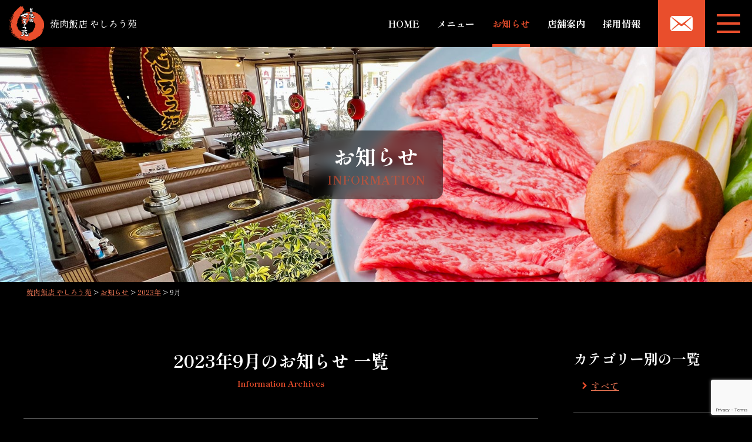

--- FILE ---
content_type: text/html; charset=UTF-8
request_url: https://yashiroen.com/information/2023/09/
body_size: 6367
content:
<!DOCTYPE html><html lang="ja"><head><meta charset="UTF-8"><meta name="viewport" content="width=device-width, initial-scale=1.0" /><meta http-equiv="X-UA-Compatible" content="IE=edge" /><meta name="format-detection" content="telephone=no"><link rel="preconnect" href="https://fonts.googleapis.com"><link rel="preconnect" href="https://fonts.gstatic.com" crossorigin><link media="all" href="https://yashiroen.com/wp-content/cache/autoptimize/css/autoptimize_48926c484e8057e601048c5fcaf80133.css" rel="stylesheet"><title>2023年9月のお知らせ | 焼肉飯店 やしろう苑</title><meta name='robots' content='noindex, follow' /><meta property="og:locale" content="ja_JP" /><meta property="og:type" content="website" /><meta property="og:title" content="9月 2023 - 焼肉飯店 やしろう苑" /><meta property="og:url" content="https://yashiroen.com/date/2023/09/" /><meta property="og:site_name" content="焼肉飯店 やしろう苑" /><meta name="twitter:card" content="summary_large_image" /> <script type="application/ld+json" class="yoast-schema-graph">{"@context":"https://schema.org","@graph":[{"@type":"CollectionPage","@id":"https://yashiroen.com/date/2023/09/","url":"https://yashiroen.com/date/2023/09/","name":"9月 2023 - 焼肉飯店 やしろう苑","isPartOf":{"@id":"https://yashiroen.com/#website"},"breadcrumb":{"@id":"https://yashiroen.com/date/2023/09/#breadcrumb"},"inLanguage":"ja"},{"@type":"BreadcrumbList","@id":"https://yashiroen.com/date/2023/09/#breadcrumb","itemListElement":[{"@type":"ListItem","position":1,"name":"HOME","item":"https://yashiroen.com/"},{"@type":"ListItem","position":2,"name":"アーカイブ: 9月 2023"}]},{"@type":"WebSite","@id":"https://yashiroen.com/#website","url":"https://yashiroen.com/","name":"焼肉飯店 やしろう苑","description":"群馬県太田市の焼肉飯店です。「前に来た時よりもやっぱり旨い」 と感じていただけるようなお店でありたいと願っております。","publisher":{"@id":"https://yashiroen.com/#organization"},"potentialAction":[{"@type":"SearchAction","target":{"@type":"EntryPoint","urlTemplate":"https://yashiroen.com/?s={search_term_string}"},"query-input":{"@type":"PropertyValueSpecification","valueRequired":true,"valueName":"search_term_string"}}],"inLanguage":"ja"},{"@type":"Organization","@id":"https://yashiroen.com/#organization","name":"焼肉飯店 やしろう苑","url":"https://yashiroen.com/","logo":{"@type":"ImageObject","inLanguage":"ja","@id":"https://yashiroen.com/#/schema/logo/image/","url":"https://yashiroen.com/wp-content/uploads/2022/03/favicon.png","contentUrl":"https://yashiroen.com/wp-content/uploads/2022/03/favicon.png","width":700,"height":700,"caption":"焼肉飯店 やしろう苑"},"image":{"@id":"https://yashiroen.com/#/schema/logo/image/"}}]}</script> <link rel='stylesheet' id='splide-css' href='https://cdn.jsdelivr.net/npm/@splidejs/splide@4.1.4/dist/css/splide.min.css' type='text/css' media='all' /><link rel='stylesheet' id='googlefonts-css' href='https://fonts.googleapis.com/css2?family=Shippori+Mincho+B1:wght@500;700&#038;display=swap' type='text/css' media='all' /> <script type="text/javascript" src="https://yashiroen.com/wp-content/plugins/qa-heatmap-analytics/cookie-consent-qtag.php?cookie_consent=yes&amp;ver=5.1.2.0" id="qahm-cookie-consent-qtag-js"></script> <script type="text/javascript">(function(c,l,a,r,i,t,y){
					c[a]=c[a]||function(){(c[a].q=c[a].q||[]).push(arguments)};t=l.createElement(r);t.async=1;
					t.src="https://www.clarity.ms/tag/"+i+"?ref=wordpress";y=l.getElementsByTagName(r)[0];y.parentNode.insertBefore(t,y);
				})(window, document, "clarity", "script", "lxr4frpkea");</script> <script>var qahmz  = qahmz || {};  
        qahmz.initDate   = new Date();  
        qahmz.domloaded = false;  
        document.addEventListener("DOMContentLoaded",function() {  
            qahmz.domloaded = true;  
        });  
        qahmz.xdm        = "yashiroen.com";  
        qahmz.cookieMode = true;  
        qahmz.debug = false;  
        qahmz.tracking_id = "49e3376c26b80605";  
        qahmz.send_interval = 3000;  
        qahmz.ajaxurl = "https://yashiroen.com/wp-content/plugins/qa-heatmap-analytics/qahm-ajax.php";  
        qahmz.tracking_hash = "7bd9a4ea9ffc9124";</script> <link rel="icon" href="https://yashiroen.com/wp-content/uploads/2022/03/cropped-favicon-32x32.png" sizes="32x32" /><link rel="icon" href="https://yashiroen.com/wp-content/uploads/2022/03/cropped-favicon-192x192.png" sizes="192x192" /><link rel="apple-touch-icon" href="https://yashiroen.com/wp-content/uploads/2022/03/cropped-favicon-180x180.png" /><meta name="msapplication-TileImage" content="https://yashiroen.com/wp-content/uploads/2022/03/cropped-favicon-270x270.png" />  <script async src="https://www.googletagmanager.com/gtag/js?id=G-R9EC8KM964"></script> <script>window.dataLayer = window.dataLayer || [];
  function gtag(){dataLayer.push(arguments);}
  gtag('js', new Date());

  gtag('config', 'G-R9EC8KM964');</script></head><body class="archive date post-type-archive post-type-archive-information wp-theme-yashiroencom"> <script>console.log("Prevent css delayed triggering.");</script> <header class="site-header"><nav class="gnav"><div class="gnav__inner"><div class="gnav__logo"><a class="gnav__logo-anker" href="https://yashiroen.com/"><noscript><img src="https://yashiroen.com/wp-content/themes/yashiroen.com/img/logo_yashiroen_white.svg" width="" height="" alt="焼肉飯店 やしろう苑" class="gnav__logo-img"></noscript><img src='data:image/svg+xml,%3Csvg%20xmlns=%22http://www.w3.org/2000/svg%22%20viewBox=%220%200%20210%20140%22%3E%3C/svg%3E' data-src="https://yashiroen.com/wp-content/themes/yashiroen.com/img/logo_yashiroen_white.svg" width="" height="" alt="焼肉飯店 やしろう苑" class="lazyload gnav__logo-img"><span>焼肉飯店 やしろう苑</span></a></div><ul class="gnav__list information"><li class="gnav__item top"><a class="gnav__anker" href="https://yashiroen.com/">HOME</a></li><li class="gnav__item menu"><a class="gnav__anker" href="https://yashiroen.com/menu/">メニュー</a></li><li class="gnav__item information"><a class="gnav__anker" href="https://yashiroen.com/information/">お知らせ</a></li><li class="gnav__item location"><a class="gnav__anker" href="https://yashiroen.com/location/">店舗案内</a></li><li class="gnav__item recruit"><a class="gnav__anker" href="https://yashiroen.com/recruit/">採用情報</a></li><li class="gnav__item-contact contact"><a class="gnav__anker-contact" href="https://yashiroen.com/contact/"><noscript><img src="https://yashiroen.com/wp-content/themes/yashiroen.com/img/ico_mail_white.svg" height="30" width="38" alt="お問い合わせ" srcset=""></noscript><img class="lazyload" src='data:image/svg+xml,%3Csvg%20xmlns=%22http://www.w3.org/2000/svg%22%20viewBox=%220%200%2038%2030%22%3E%3C/svg%3E' data-src="https://yashiroen.com/wp-content/themes/yashiroen.com/img/ico_mail_white.svg" height="30" width="38" alt="お問い合わせ" data-srcset=""></a></li></ul></div></nav> <button class="site-header__navToggle" aria-label="メニューボタン"></button><nav class="gnav-sp"><ul class="gnav-sp__list information"><li class="gnav-sp__item gnav-sp__tel"> <a href="tel:0276-45-3014" class="gnav-sp__tel-anker"> <span> <span class="gnav-sp__tel-number">0276-45-3014</span> <span class="gnav-sp__tel-hours">受付時間 12:00～22:00 火曜日を除く</span> </span> </a></li><li class="gnav-sp__item-contact contact"><a class="gnav-sp__anker-contact" href="https://yashiroen.com/contact/">お申し込み・お問い合わせ</a></li><li class="gnav-sp__item top"><a class="gnav-sp__anker" href="https://yashiroen.com/">HOME</a></li><li class="gnav-sp__item menu"><a class="gnav-sp__anker" href="https://yashiroen.com/menu/">メニュー</a></li><li class="gnav-sp__item location"><a class="gnav-sp__anker" href="https://yashiroen.com/location/">店舗案内</a></li><li class="gnav-sp__item information"><a class="gnav-sp__anker" href="https://yashiroen.com/information/">お知らせ</a></li><li class="gnav-sp__item recruit"><a class="gnav-sp__anker" href="https://yashiroen.com/recruit/">採用情報</a></li><li class="gnav-sp__item privacy"><a class="gnav-sp__anker" href="https://yashiroen.com/privacy/">プライバシーポリシー</a></li></ul></nav><div class="sub-page-title"><div class="sub-page-title__inner"><h1 class="sub-page-title__text"><div class="sub-page-title__main js-start-hidden">お知らせ</div><div class="sub-page-title__sub-text js-start-hidden">INFORMATION</div></h1></div></div></header><div id="breadcrumb" class="breadcrumb"><div class="breadcrumb__inner"><span property="itemListElement" typeof="ListItem"><a property="item" typeof="WebPage" title="Go to 焼肉飯店 やしろう苑." href="https://yashiroen.com" class="home" ><span property="name">焼肉飯店 やしろう苑</span></a><meta property="position" content="1"></span> &gt; <span property="itemListElement" typeof="ListItem"><a property="item" typeof="WebPage" title="Go to お知らせ." href="https://yashiroen.com/information/" class="archive post-information-archive" ><span property="name">お知らせ</span></a><meta property="position" content="2"></span> &gt; <span property="itemListElement" typeof="ListItem"><a property="item" typeof="WebPage" title="Go to the 2023年 archives." href="https://yashiroen.com/information/2023/" class="archive date-year" ><span property="name">2023年</span></a><meta property="position" content="3"></span> &gt; <span property="itemListElement" typeof="ListItem"><span property="name" class="archive date-month current-item">9月</span><meta property="url" content="https://yashiroen.com/date/2023/09/?post_type=information"><meta property="position" content="4"></span></div></div><div id="contents" class="contents"><main id="main" class="main"><article class="main-article"><section class="main-section main-section__information wp-block-group"><div class="main-section__pc2col main-section__inner wp-block-group__inner-container"><div class="main-section__pc2-l archive-information"><h1 class="archive-information__content-title has-text-align-center">2023年9月のお知らせ 一覧<span>Information Archives</span></h1><div class="archive-information__content"><ul class="archive-information__list"><li class="archive-information__item"> <a class="archive-information__item-anker" href="https://yashiroen.com/information/2023/09/25/3518/"><div class="archive-information__box"><div class="archive-information__data"><div class="archive-information__date">2023.09.25 (月)</div></div><h3 class="archive-information__title">ランチタイム不定期営業のお知らせ</h3><p class="archive-information__text"> 日頃より当店をご利用下さいまして誠にありがとうございます。  現在、所属のスタッフのなかで体調不良者が複数おります。そのため現在はランチタイム営業を週に1～2回程度の不定期営業とさせていただいて...</p></div> </a></li></ul><div class='wp-pagenavi' role='navigation'> <span class='pages'>1 / 1</span><span aria-current='page' class='current'>1</span></div></div></div><div class="main-section__pc2-r"><div class="information-side"><div class="information-side__block"><h3 class="information-side__title">カテゴリー別の一覧</h3><ul class="information-side__tax-list"><li class="information-side__tax-item all"><a class="information-side__tax-anker" href="https://yashiroen.com/information/">すべて</a></li></ul></div><div class="information-side__block"><h3 class="information-side__title">月別の一覧</h3><h4 class="information-side__year">2025年</h4><ul class="information-side__list"><li class="information-side__item"><a class="information-side__link" href="https://yashiroen.com/information/2025/10/">10月</a> <span class="information-side__link-span">(1)</span></li><li class="information-side__item"><a class="information-side__link" href="https://yashiroen.com/information/2025/09/">9月</a> <span class="information-side__link-span">(2)</span></li><li class="information-side__item"><a class="information-side__link" href="https://yashiroen.com/information/2025/07/">7月</a> <span class="information-side__link-span">(2)</span></li><li class="information-side__item"><a class="information-side__link" href="https://yashiroen.com/information/2025/05/">5月</a> <span class="information-side__link-span">(2)</span></li><li class="information-side__item"><a class="information-side__link" href="https://yashiroen.com/information/2025/03/">3月</a> <span class="information-side__link-span">(2)</span></li><li class="information-side__item"><a class="information-side__link" href="https://yashiroen.com/information/2025/02/">2月</a> <span class="information-side__link-span">(1)</span></li><li class="information-side__item"><a class="information-side__link" href="https://yashiroen.com/information/2025/01/">1月</a> <span class="information-side__link-span">(2)</span></li></ul><h4 class="information-side__year">2024年</h4><ul class="information-side__list"><li class="information-side__item"><a class="information-side__link" href="https://yashiroen.com/information/2024/11/">11月</a> <span class="information-side__link-span">(1)</span></li><li class="information-side__item"><a class="information-side__link" href="https://yashiroen.com/information/2024/10/">10月</a> <span class="information-side__link-span">(1)</span></li><li class="information-side__item"><a class="information-side__link" href="https://yashiroen.com/information/2024/09/">9月</a> <span class="information-side__link-span">(1)</span></li><li class="information-side__item"><a class="information-side__link" href="https://yashiroen.com/information/2024/08/">8月</a> <span class="information-side__link-span">(2)</span></li><li class="information-side__item"><a class="information-side__link" href="https://yashiroen.com/information/2024/07/">7月</a> <span class="information-side__link-span">(2)</span></li><li class="information-side__item"><a class="information-side__link" href="https://yashiroen.com/information/2024/05/">5月</a> <span class="information-side__link-span">(1)</span></li><li class="information-side__item"><a class="information-side__link" href="https://yashiroen.com/information/2024/04/">4月</a> <span class="information-side__link-span">(2)</span></li><li class="information-side__item"><a class="information-side__link" href="https://yashiroen.com/information/2024/03/">3月</a> <span class="information-side__link-span">(1)</span></li><li class="information-side__item"><a class="information-side__link" href="https://yashiroen.com/information/2024/01/">1月</a> <span class="information-side__link-span">(2)</span></li></ul><h4 class="information-side__year">2023年</h4><ul class="information-side__list"><li class="information-side__item"><a class="information-side__link" href="https://yashiroen.com/information/2023/12/">12月</a> <span class="information-side__link-span">(1)</span></li><li class="information-side__item"><a class="information-side__link" href="https://yashiroen.com/information/2023/09/">9月</a> <span class="information-side__link-span">(1)</span></li><li class="information-side__item"><a class="information-side__link" href="https://yashiroen.com/information/2023/01/">1月</a> <span class="information-side__link-span">(1)</span></li></ul><h4 class="information-side__year">2022年</h4><ul class="information-side__list"><li class="information-side__item"><a class="information-side__link" href="https://yashiroen.com/information/2022/04/">4月</a> <span class="information-side__link-span">(1)</span></li></ul></div></div></div></div></section></article></main><div class="wp-block-group footer-contact"><div class="wp-block-group__inner-container"><div class="footer-contact__background"><h2 class="has-text-align-center">やしろう苑へのお問い合わせ<span>Contact</span></h2><div class="footer-contact__col"><div class="footer-contact__tel"> <a href="tel:0276-45-3014" class="footer-contact__tel-anker"> <span> <span class="footer-contact__tel-number">0276-45-3014</span> <span class="footer-contact__tel-hours">受付 12:00～22:00 火曜日を除く</span> </span> </a></div><div class="footer-contact__mail"> <a href="https://yashiroen.com/contact/" class="footer-contact__mail-anker"> <span class="footer-contact__mail-text">メールフォーム</span> </a></div></div></div></div></div></div><footer class="site-footer"><div class="site-footer__wrapper"><div class="site-footer__inner"><div class="site-footer__company"><div class="site-footer__logo"> <a href="https://yashiroen.com/"><noscript><img  src="https://yashiroen.com/wp-content/themes/yashiroen.com/img/logo_yashiroen_white.svg" width="" height="" alt="焼肉飯店 やしろう苑"></noscript><img class="lazyload"  src='data:image/svg+xml,%3Csvg%20xmlns=%22http://www.w3.org/2000/svg%22%20viewBox=%220%200%20210%20140%22%3E%3C/svg%3E' data-src="https://yashiroen.com/wp-content/themes/yashiroen.com/img/logo_yashiroen_white.svg" width="" height="" alt="焼肉飯店 やしろう苑"></a></div><div class="site-footer__company-text"><div class="site-footer__company-name"> 焼肉飯店 やしろう苑</div><div class="site-footer__addr">〒373-0821 群馬県太田市下浜田町1087-21</div><div class="site-footer__tel">TEL : <span class="tel-link">0276-45-3014</span></div><div class="site-footer__fax">FAX :
 0276-45-3014</div></div></div><nav class="site-footer__nav"><div><ul class="site-footer__list information"><li class="site-footer__item home"><a class="site-footer__anker" href="https://yashiroen.com/">HOME</a></li><li class="site-footer__item menu"><a class="site-footer__anker" href="https://yashiroen.com/menu/">メニュー</a></li><li class="site-footer__item location"><a class="site-footer__anker" href="https://yashiroen.com/location/">店舗案内</a></li><li class="site-footer__item information"><a class="site-footer__anker" href="https://yashiroen.com/information/">お知らせ</a></li><li class="site-footer__item recruit"><a class="site-footer__anker" href="https://yashiroen.com/recruit/">採用情報</a></li><li class="site-footer__item contact"><a class="site-footer__anker" href="https://yashiroen.com/contact/">お問い合わせ</a></li><li class="site-footer__item privacy"><a class="site-footer__anker" href="https://yashiroen.com/privacy/">プライバシーポリシー</a></li></ul></div></nav></div><p class="site-footer__copyright" translate="no">&copy;
 Yashiroen Corporation</p></div></footer>  <script type="speculationrules">{"prefetch":[{"source":"document","where":{"and":[{"href_matches":"/*"},{"not":{"href_matches":["/wp-*.php","/wp-admin/*","/wp-content/uploads/*","/wp-content/*","/wp-content/plugins/*","/wp-content/themes/yashiroen.com/*","/*\\?(.+)"]}},{"not":{"selector_matches":"a[rel~=\"nofollow\"]"}},{"not":{"selector_matches":".no-prefetch, .no-prefetch a"}}]},"eagerness":"conservative"}]}</script> <script type="text/javascript">var _paq = _paq || [];
								_paq.push(['trackPageView']);
								(function () {
					var u = "https://analytics3.wpmudev.com/";
					_paq.push(['setTrackerUrl', u + 'track/']);
					_paq.push(['setSiteId', '10726']);
					var d   = document, g = d.createElement('script'), s = d.getElementsByTagName('script')[0];
					g.type  = 'text/javascript';
					g.async = true;
					g.defer = true;
					g.src   = 'https://analytics.wpmucdn.com/matomo.js';
					s.parentNode.insertBefore(g, s);
				})();</script> <noscript><style>.lazyload{display:none;}</style></noscript><script data-noptimize="1">window.lazySizesConfig=window.lazySizesConfig||{};window.lazySizesConfig.loadMode=1;</script><script async data-noptimize="1" src='https://yashiroen.com/wp-content/plugins/autoptimize/classes/external/js/lazysizes.min.js?ao_version=3.1.14'></script><script type="text/javascript" src="https://yashiroen.com/wp-includes/js/dist/hooks.min.js?ver=dd5603f07f9220ed27f1" id="wp-hooks-js"></script> <script type="text/javascript" src="https://yashiroen.com/wp-includes/js/dist/i18n.min.js?ver=c26c3dc7bed366793375" id="wp-i18n-js"></script> <script type="text/javascript" id="wp-i18n-js-after">wp.i18n.setLocaleData( { 'text direction\u0004ltr': [ 'ltr' ] } );
//# sourceURL=wp-i18n-js-after</script> <script type="text/javascript" id="contact-form-7-js-translations">( function( domain, translations ) {
	var localeData = translations.locale_data[ domain ] || translations.locale_data.messages;
	localeData[""].domain = domain;
	wp.i18n.setLocaleData( localeData, domain );
} )( "contact-form-7", {"translation-revision-date":"2025-11-30 08:12:23+0000","generator":"GlotPress\/4.0.3","domain":"messages","locale_data":{"messages":{"":{"domain":"messages","plural-forms":"nplurals=1; plural=0;","lang":"ja_JP"},"This contact form is placed in the wrong place.":["\u3053\u306e\u30b3\u30f3\u30bf\u30af\u30c8\u30d5\u30a9\u30fc\u30e0\u306f\u9593\u9055\u3063\u305f\u4f4d\u7f6e\u306b\u7f6e\u304b\u308c\u3066\u3044\u307e\u3059\u3002"],"Error:":["\u30a8\u30e9\u30fc:"]}},"comment":{"reference":"includes\/js\/index.js"}} );
//# sourceURL=contact-form-7-js-translations</script> <script type="text/javascript" id="contact-form-7-js-before">var wpcf7 = {
    "api": {
        "root": "https:\/\/yashiroen.com\/wp-json\/",
        "namespace": "contact-form-7\/v1"
    }
};
//# sourceURL=contact-form-7-js-before</script> <script type="text/javascript" src="//ajax.googleapis.com/ajax/libs/jquery/3.5.1/jquery.min.js" id="jquery-js"></script> <script type="text/javascript" src="https://cdn.jsdelivr.net/npm/@splidejs/splide@4.1.4/dist/js/splide.min.js" id="splidejs-js"></script> <script type="text/javascript" src="https://cdnjs.cloudflare.com/ajax/libs/gsap/3.6.1/gsap.min.js" id="gsapCore-js"></script> <script type="text/javascript" src="https://cdnjs.cloudflare.com/ajax/libs/gsap/3.6.1/ScrollTrigger.min.js" id="gsapScrollTrigger-js"></script> <script type="text/javascript" src="https://yubinbango.github.io/yubinbango/yubinbango.js" id="yubinbango-js"></script> <script type="text/javascript" src="https://www.google.com/recaptcha/api.js?render=6LeRU_EfAAAAAH-ugv75ppWDuq3qhZSOwyZ7vUQc&amp;ver=3.0" id="google-recaptcha-js"></script> <script type="text/javascript" src="https://yashiroen.com/wp-includes/js/dist/vendor/wp-polyfill.min.js?ver=3.15.0" id="wp-polyfill-js"></script> <script type="text/javascript" id="wpcf7-recaptcha-js-before">var wpcf7_recaptcha = {
    "sitekey": "6LeRU_EfAAAAAH-ugv75ppWDuq3qhZSOwyZ7vUQc",
    "actions": {
        "homepage": "homepage",
        "contactform": "contactform"
    }
};
//# sourceURL=wpcf7-recaptcha-js-before</script>  <script defer src="https://yashiroen.com/wp-content/cache/autoptimize/js/autoptimize_f71d1e8a451ed745d6cc4e82fbfbf2b8.js"></script></body></html>

--- FILE ---
content_type: text/html; charset=utf-8
request_url: https://www.google.com/recaptcha/api2/anchor?ar=1&k=6LeRU_EfAAAAAH-ugv75ppWDuq3qhZSOwyZ7vUQc&co=aHR0cHM6Ly95YXNoaXJvZW4uY29tOjQ0Mw..&hl=en&v=PoyoqOPhxBO7pBk68S4YbpHZ&size=invisible&anchor-ms=20000&execute-ms=30000&cb=ji1mr4z7jw3c
body_size: 48757
content:
<!DOCTYPE HTML><html dir="ltr" lang="en"><head><meta http-equiv="Content-Type" content="text/html; charset=UTF-8">
<meta http-equiv="X-UA-Compatible" content="IE=edge">
<title>reCAPTCHA</title>
<style type="text/css">
/* cyrillic-ext */
@font-face {
  font-family: 'Roboto';
  font-style: normal;
  font-weight: 400;
  font-stretch: 100%;
  src: url(//fonts.gstatic.com/s/roboto/v48/KFO7CnqEu92Fr1ME7kSn66aGLdTylUAMa3GUBHMdazTgWw.woff2) format('woff2');
  unicode-range: U+0460-052F, U+1C80-1C8A, U+20B4, U+2DE0-2DFF, U+A640-A69F, U+FE2E-FE2F;
}
/* cyrillic */
@font-face {
  font-family: 'Roboto';
  font-style: normal;
  font-weight: 400;
  font-stretch: 100%;
  src: url(//fonts.gstatic.com/s/roboto/v48/KFO7CnqEu92Fr1ME7kSn66aGLdTylUAMa3iUBHMdazTgWw.woff2) format('woff2');
  unicode-range: U+0301, U+0400-045F, U+0490-0491, U+04B0-04B1, U+2116;
}
/* greek-ext */
@font-face {
  font-family: 'Roboto';
  font-style: normal;
  font-weight: 400;
  font-stretch: 100%;
  src: url(//fonts.gstatic.com/s/roboto/v48/KFO7CnqEu92Fr1ME7kSn66aGLdTylUAMa3CUBHMdazTgWw.woff2) format('woff2');
  unicode-range: U+1F00-1FFF;
}
/* greek */
@font-face {
  font-family: 'Roboto';
  font-style: normal;
  font-weight: 400;
  font-stretch: 100%;
  src: url(//fonts.gstatic.com/s/roboto/v48/KFO7CnqEu92Fr1ME7kSn66aGLdTylUAMa3-UBHMdazTgWw.woff2) format('woff2');
  unicode-range: U+0370-0377, U+037A-037F, U+0384-038A, U+038C, U+038E-03A1, U+03A3-03FF;
}
/* math */
@font-face {
  font-family: 'Roboto';
  font-style: normal;
  font-weight: 400;
  font-stretch: 100%;
  src: url(//fonts.gstatic.com/s/roboto/v48/KFO7CnqEu92Fr1ME7kSn66aGLdTylUAMawCUBHMdazTgWw.woff2) format('woff2');
  unicode-range: U+0302-0303, U+0305, U+0307-0308, U+0310, U+0312, U+0315, U+031A, U+0326-0327, U+032C, U+032F-0330, U+0332-0333, U+0338, U+033A, U+0346, U+034D, U+0391-03A1, U+03A3-03A9, U+03B1-03C9, U+03D1, U+03D5-03D6, U+03F0-03F1, U+03F4-03F5, U+2016-2017, U+2034-2038, U+203C, U+2040, U+2043, U+2047, U+2050, U+2057, U+205F, U+2070-2071, U+2074-208E, U+2090-209C, U+20D0-20DC, U+20E1, U+20E5-20EF, U+2100-2112, U+2114-2115, U+2117-2121, U+2123-214F, U+2190, U+2192, U+2194-21AE, U+21B0-21E5, U+21F1-21F2, U+21F4-2211, U+2213-2214, U+2216-22FF, U+2308-230B, U+2310, U+2319, U+231C-2321, U+2336-237A, U+237C, U+2395, U+239B-23B7, U+23D0, U+23DC-23E1, U+2474-2475, U+25AF, U+25B3, U+25B7, U+25BD, U+25C1, U+25CA, U+25CC, U+25FB, U+266D-266F, U+27C0-27FF, U+2900-2AFF, U+2B0E-2B11, U+2B30-2B4C, U+2BFE, U+3030, U+FF5B, U+FF5D, U+1D400-1D7FF, U+1EE00-1EEFF;
}
/* symbols */
@font-face {
  font-family: 'Roboto';
  font-style: normal;
  font-weight: 400;
  font-stretch: 100%;
  src: url(//fonts.gstatic.com/s/roboto/v48/KFO7CnqEu92Fr1ME7kSn66aGLdTylUAMaxKUBHMdazTgWw.woff2) format('woff2');
  unicode-range: U+0001-000C, U+000E-001F, U+007F-009F, U+20DD-20E0, U+20E2-20E4, U+2150-218F, U+2190, U+2192, U+2194-2199, U+21AF, U+21E6-21F0, U+21F3, U+2218-2219, U+2299, U+22C4-22C6, U+2300-243F, U+2440-244A, U+2460-24FF, U+25A0-27BF, U+2800-28FF, U+2921-2922, U+2981, U+29BF, U+29EB, U+2B00-2BFF, U+4DC0-4DFF, U+FFF9-FFFB, U+10140-1018E, U+10190-1019C, U+101A0, U+101D0-101FD, U+102E0-102FB, U+10E60-10E7E, U+1D2C0-1D2D3, U+1D2E0-1D37F, U+1F000-1F0FF, U+1F100-1F1AD, U+1F1E6-1F1FF, U+1F30D-1F30F, U+1F315, U+1F31C, U+1F31E, U+1F320-1F32C, U+1F336, U+1F378, U+1F37D, U+1F382, U+1F393-1F39F, U+1F3A7-1F3A8, U+1F3AC-1F3AF, U+1F3C2, U+1F3C4-1F3C6, U+1F3CA-1F3CE, U+1F3D4-1F3E0, U+1F3ED, U+1F3F1-1F3F3, U+1F3F5-1F3F7, U+1F408, U+1F415, U+1F41F, U+1F426, U+1F43F, U+1F441-1F442, U+1F444, U+1F446-1F449, U+1F44C-1F44E, U+1F453, U+1F46A, U+1F47D, U+1F4A3, U+1F4B0, U+1F4B3, U+1F4B9, U+1F4BB, U+1F4BF, U+1F4C8-1F4CB, U+1F4D6, U+1F4DA, U+1F4DF, U+1F4E3-1F4E6, U+1F4EA-1F4ED, U+1F4F7, U+1F4F9-1F4FB, U+1F4FD-1F4FE, U+1F503, U+1F507-1F50B, U+1F50D, U+1F512-1F513, U+1F53E-1F54A, U+1F54F-1F5FA, U+1F610, U+1F650-1F67F, U+1F687, U+1F68D, U+1F691, U+1F694, U+1F698, U+1F6AD, U+1F6B2, U+1F6B9-1F6BA, U+1F6BC, U+1F6C6-1F6CF, U+1F6D3-1F6D7, U+1F6E0-1F6EA, U+1F6F0-1F6F3, U+1F6F7-1F6FC, U+1F700-1F7FF, U+1F800-1F80B, U+1F810-1F847, U+1F850-1F859, U+1F860-1F887, U+1F890-1F8AD, U+1F8B0-1F8BB, U+1F8C0-1F8C1, U+1F900-1F90B, U+1F93B, U+1F946, U+1F984, U+1F996, U+1F9E9, U+1FA00-1FA6F, U+1FA70-1FA7C, U+1FA80-1FA89, U+1FA8F-1FAC6, U+1FACE-1FADC, U+1FADF-1FAE9, U+1FAF0-1FAF8, U+1FB00-1FBFF;
}
/* vietnamese */
@font-face {
  font-family: 'Roboto';
  font-style: normal;
  font-weight: 400;
  font-stretch: 100%;
  src: url(//fonts.gstatic.com/s/roboto/v48/KFO7CnqEu92Fr1ME7kSn66aGLdTylUAMa3OUBHMdazTgWw.woff2) format('woff2');
  unicode-range: U+0102-0103, U+0110-0111, U+0128-0129, U+0168-0169, U+01A0-01A1, U+01AF-01B0, U+0300-0301, U+0303-0304, U+0308-0309, U+0323, U+0329, U+1EA0-1EF9, U+20AB;
}
/* latin-ext */
@font-face {
  font-family: 'Roboto';
  font-style: normal;
  font-weight: 400;
  font-stretch: 100%;
  src: url(//fonts.gstatic.com/s/roboto/v48/KFO7CnqEu92Fr1ME7kSn66aGLdTylUAMa3KUBHMdazTgWw.woff2) format('woff2');
  unicode-range: U+0100-02BA, U+02BD-02C5, U+02C7-02CC, U+02CE-02D7, U+02DD-02FF, U+0304, U+0308, U+0329, U+1D00-1DBF, U+1E00-1E9F, U+1EF2-1EFF, U+2020, U+20A0-20AB, U+20AD-20C0, U+2113, U+2C60-2C7F, U+A720-A7FF;
}
/* latin */
@font-face {
  font-family: 'Roboto';
  font-style: normal;
  font-weight: 400;
  font-stretch: 100%;
  src: url(//fonts.gstatic.com/s/roboto/v48/KFO7CnqEu92Fr1ME7kSn66aGLdTylUAMa3yUBHMdazQ.woff2) format('woff2');
  unicode-range: U+0000-00FF, U+0131, U+0152-0153, U+02BB-02BC, U+02C6, U+02DA, U+02DC, U+0304, U+0308, U+0329, U+2000-206F, U+20AC, U+2122, U+2191, U+2193, U+2212, U+2215, U+FEFF, U+FFFD;
}
/* cyrillic-ext */
@font-face {
  font-family: 'Roboto';
  font-style: normal;
  font-weight: 500;
  font-stretch: 100%;
  src: url(//fonts.gstatic.com/s/roboto/v48/KFO7CnqEu92Fr1ME7kSn66aGLdTylUAMa3GUBHMdazTgWw.woff2) format('woff2');
  unicode-range: U+0460-052F, U+1C80-1C8A, U+20B4, U+2DE0-2DFF, U+A640-A69F, U+FE2E-FE2F;
}
/* cyrillic */
@font-face {
  font-family: 'Roboto';
  font-style: normal;
  font-weight: 500;
  font-stretch: 100%;
  src: url(//fonts.gstatic.com/s/roboto/v48/KFO7CnqEu92Fr1ME7kSn66aGLdTylUAMa3iUBHMdazTgWw.woff2) format('woff2');
  unicode-range: U+0301, U+0400-045F, U+0490-0491, U+04B0-04B1, U+2116;
}
/* greek-ext */
@font-face {
  font-family: 'Roboto';
  font-style: normal;
  font-weight: 500;
  font-stretch: 100%;
  src: url(//fonts.gstatic.com/s/roboto/v48/KFO7CnqEu92Fr1ME7kSn66aGLdTylUAMa3CUBHMdazTgWw.woff2) format('woff2');
  unicode-range: U+1F00-1FFF;
}
/* greek */
@font-face {
  font-family: 'Roboto';
  font-style: normal;
  font-weight: 500;
  font-stretch: 100%;
  src: url(//fonts.gstatic.com/s/roboto/v48/KFO7CnqEu92Fr1ME7kSn66aGLdTylUAMa3-UBHMdazTgWw.woff2) format('woff2');
  unicode-range: U+0370-0377, U+037A-037F, U+0384-038A, U+038C, U+038E-03A1, U+03A3-03FF;
}
/* math */
@font-face {
  font-family: 'Roboto';
  font-style: normal;
  font-weight: 500;
  font-stretch: 100%;
  src: url(//fonts.gstatic.com/s/roboto/v48/KFO7CnqEu92Fr1ME7kSn66aGLdTylUAMawCUBHMdazTgWw.woff2) format('woff2');
  unicode-range: U+0302-0303, U+0305, U+0307-0308, U+0310, U+0312, U+0315, U+031A, U+0326-0327, U+032C, U+032F-0330, U+0332-0333, U+0338, U+033A, U+0346, U+034D, U+0391-03A1, U+03A3-03A9, U+03B1-03C9, U+03D1, U+03D5-03D6, U+03F0-03F1, U+03F4-03F5, U+2016-2017, U+2034-2038, U+203C, U+2040, U+2043, U+2047, U+2050, U+2057, U+205F, U+2070-2071, U+2074-208E, U+2090-209C, U+20D0-20DC, U+20E1, U+20E5-20EF, U+2100-2112, U+2114-2115, U+2117-2121, U+2123-214F, U+2190, U+2192, U+2194-21AE, U+21B0-21E5, U+21F1-21F2, U+21F4-2211, U+2213-2214, U+2216-22FF, U+2308-230B, U+2310, U+2319, U+231C-2321, U+2336-237A, U+237C, U+2395, U+239B-23B7, U+23D0, U+23DC-23E1, U+2474-2475, U+25AF, U+25B3, U+25B7, U+25BD, U+25C1, U+25CA, U+25CC, U+25FB, U+266D-266F, U+27C0-27FF, U+2900-2AFF, U+2B0E-2B11, U+2B30-2B4C, U+2BFE, U+3030, U+FF5B, U+FF5D, U+1D400-1D7FF, U+1EE00-1EEFF;
}
/* symbols */
@font-face {
  font-family: 'Roboto';
  font-style: normal;
  font-weight: 500;
  font-stretch: 100%;
  src: url(//fonts.gstatic.com/s/roboto/v48/KFO7CnqEu92Fr1ME7kSn66aGLdTylUAMaxKUBHMdazTgWw.woff2) format('woff2');
  unicode-range: U+0001-000C, U+000E-001F, U+007F-009F, U+20DD-20E0, U+20E2-20E4, U+2150-218F, U+2190, U+2192, U+2194-2199, U+21AF, U+21E6-21F0, U+21F3, U+2218-2219, U+2299, U+22C4-22C6, U+2300-243F, U+2440-244A, U+2460-24FF, U+25A0-27BF, U+2800-28FF, U+2921-2922, U+2981, U+29BF, U+29EB, U+2B00-2BFF, U+4DC0-4DFF, U+FFF9-FFFB, U+10140-1018E, U+10190-1019C, U+101A0, U+101D0-101FD, U+102E0-102FB, U+10E60-10E7E, U+1D2C0-1D2D3, U+1D2E0-1D37F, U+1F000-1F0FF, U+1F100-1F1AD, U+1F1E6-1F1FF, U+1F30D-1F30F, U+1F315, U+1F31C, U+1F31E, U+1F320-1F32C, U+1F336, U+1F378, U+1F37D, U+1F382, U+1F393-1F39F, U+1F3A7-1F3A8, U+1F3AC-1F3AF, U+1F3C2, U+1F3C4-1F3C6, U+1F3CA-1F3CE, U+1F3D4-1F3E0, U+1F3ED, U+1F3F1-1F3F3, U+1F3F5-1F3F7, U+1F408, U+1F415, U+1F41F, U+1F426, U+1F43F, U+1F441-1F442, U+1F444, U+1F446-1F449, U+1F44C-1F44E, U+1F453, U+1F46A, U+1F47D, U+1F4A3, U+1F4B0, U+1F4B3, U+1F4B9, U+1F4BB, U+1F4BF, U+1F4C8-1F4CB, U+1F4D6, U+1F4DA, U+1F4DF, U+1F4E3-1F4E6, U+1F4EA-1F4ED, U+1F4F7, U+1F4F9-1F4FB, U+1F4FD-1F4FE, U+1F503, U+1F507-1F50B, U+1F50D, U+1F512-1F513, U+1F53E-1F54A, U+1F54F-1F5FA, U+1F610, U+1F650-1F67F, U+1F687, U+1F68D, U+1F691, U+1F694, U+1F698, U+1F6AD, U+1F6B2, U+1F6B9-1F6BA, U+1F6BC, U+1F6C6-1F6CF, U+1F6D3-1F6D7, U+1F6E0-1F6EA, U+1F6F0-1F6F3, U+1F6F7-1F6FC, U+1F700-1F7FF, U+1F800-1F80B, U+1F810-1F847, U+1F850-1F859, U+1F860-1F887, U+1F890-1F8AD, U+1F8B0-1F8BB, U+1F8C0-1F8C1, U+1F900-1F90B, U+1F93B, U+1F946, U+1F984, U+1F996, U+1F9E9, U+1FA00-1FA6F, U+1FA70-1FA7C, U+1FA80-1FA89, U+1FA8F-1FAC6, U+1FACE-1FADC, U+1FADF-1FAE9, U+1FAF0-1FAF8, U+1FB00-1FBFF;
}
/* vietnamese */
@font-face {
  font-family: 'Roboto';
  font-style: normal;
  font-weight: 500;
  font-stretch: 100%;
  src: url(//fonts.gstatic.com/s/roboto/v48/KFO7CnqEu92Fr1ME7kSn66aGLdTylUAMa3OUBHMdazTgWw.woff2) format('woff2');
  unicode-range: U+0102-0103, U+0110-0111, U+0128-0129, U+0168-0169, U+01A0-01A1, U+01AF-01B0, U+0300-0301, U+0303-0304, U+0308-0309, U+0323, U+0329, U+1EA0-1EF9, U+20AB;
}
/* latin-ext */
@font-face {
  font-family: 'Roboto';
  font-style: normal;
  font-weight: 500;
  font-stretch: 100%;
  src: url(//fonts.gstatic.com/s/roboto/v48/KFO7CnqEu92Fr1ME7kSn66aGLdTylUAMa3KUBHMdazTgWw.woff2) format('woff2');
  unicode-range: U+0100-02BA, U+02BD-02C5, U+02C7-02CC, U+02CE-02D7, U+02DD-02FF, U+0304, U+0308, U+0329, U+1D00-1DBF, U+1E00-1E9F, U+1EF2-1EFF, U+2020, U+20A0-20AB, U+20AD-20C0, U+2113, U+2C60-2C7F, U+A720-A7FF;
}
/* latin */
@font-face {
  font-family: 'Roboto';
  font-style: normal;
  font-weight: 500;
  font-stretch: 100%;
  src: url(//fonts.gstatic.com/s/roboto/v48/KFO7CnqEu92Fr1ME7kSn66aGLdTylUAMa3yUBHMdazQ.woff2) format('woff2');
  unicode-range: U+0000-00FF, U+0131, U+0152-0153, U+02BB-02BC, U+02C6, U+02DA, U+02DC, U+0304, U+0308, U+0329, U+2000-206F, U+20AC, U+2122, U+2191, U+2193, U+2212, U+2215, U+FEFF, U+FFFD;
}
/* cyrillic-ext */
@font-face {
  font-family: 'Roboto';
  font-style: normal;
  font-weight: 900;
  font-stretch: 100%;
  src: url(//fonts.gstatic.com/s/roboto/v48/KFO7CnqEu92Fr1ME7kSn66aGLdTylUAMa3GUBHMdazTgWw.woff2) format('woff2');
  unicode-range: U+0460-052F, U+1C80-1C8A, U+20B4, U+2DE0-2DFF, U+A640-A69F, U+FE2E-FE2F;
}
/* cyrillic */
@font-face {
  font-family: 'Roboto';
  font-style: normal;
  font-weight: 900;
  font-stretch: 100%;
  src: url(//fonts.gstatic.com/s/roboto/v48/KFO7CnqEu92Fr1ME7kSn66aGLdTylUAMa3iUBHMdazTgWw.woff2) format('woff2');
  unicode-range: U+0301, U+0400-045F, U+0490-0491, U+04B0-04B1, U+2116;
}
/* greek-ext */
@font-face {
  font-family: 'Roboto';
  font-style: normal;
  font-weight: 900;
  font-stretch: 100%;
  src: url(//fonts.gstatic.com/s/roboto/v48/KFO7CnqEu92Fr1ME7kSn66aGLdTylUAMa3CUBHMdazTgWw.woff2) format('woff2');
  unicode-range: U+1F00-1FFF;
}
/* greek */
@font-face {
  font-family: 'Roboto';
  font-style: normal;
  font-weight: 900;
  font-stretch: 100%;
  src: url(//fonts.gstatic.com/s/roboto/v48/KFO7CnqEu92Fr1ME7kSn66aGLdTylUAMa3-UBHMdazTgWw.woff2) format('woff2');
  unicode-range: U+0370-0377, U+037A-037F, U+0384-038A, U+038C, U+038E-03A1, U+03A3-03FF;
}
/* math */
@font-face {
  font-family: 'Roboto';
  font-style: normal;
  font-weight: 900;
  font-stretch: 100%;
  src: url(//fonts.gstatic.com/s/roboto/v48/KFO7CnqEu92Fr1ME7kSn66aGLdTylUAMawCUBHMdazTgWw.woff2) format('woff2');
  unicode-range: U+0302-0303, U+0305, U+0307-0308, U+0310, U+0312, U+0315, U+031A, U+0326-0327, U+032C, U+032F-0330, U+0332-0333, U+0338, U+033A, U+0346, U+034D, U+0391-03A1, U+03A3-03A9, U+03B1-03C9, U+03D1, U+03D5-03D6, U+03F0-03F1, U+03F4-03F5, U+2016-2017, U+2034-2038, U+203C, U+2040, U+2043, U+2047, U+2050, U+2057, U+205F, U+2070-2071, U+2074-208E, U+2090-209C, U+20D0-20DC, U+20E1, U+20E5-20EF, U+2100-2112, U+2114-2115, U+2117-2121, U+2123-214F, U+2190, U+2192, U+2194-21AE, U+21B0-21E5, U+21F1-21F2, U+21F4-2211, U+2213-2214, U+2216-22FF, U+2308-230B, U+2310, U+2319, U+231C-2321, U+2336-237A, U+237C, U+2395, U+239B-23B7, U+23D0, U+23DC-23E1, U+2474-2475, U+25AF, U+25B3, U+25B7, U+25BD, U+25C1, U+25CA, U+25CC, U+25FB, U+266D-266F, U+27C0-27FF, U+2900-2AFF, U+2B0E-2B11, U+2B30-2B4C, U+2BFE, U+3030, U+FF5B, U+FF5D, U+1D400-1D7FF, U+1EE00-1EEFF;
}
/* symbols */
@font-face {
  font-family: 'Roboto';
  font-style: normal;
  font-weight: 900;
  font-stretch: 100%;
  src: url(//fonts.gstatic.com/s/roboto/v48/KFO7CnqEu92Fr1ME7kSn66aGLdTylUAMaxKUBHMdazTgWw.woff2) format('woff2');
  unicode-range: U+0001-000C, U+000E-001F, U+007F-009F, U+20DD-20E0, U+20E2-20E4, U+2150-218F, U+2190, U+2192, U+2194-2199, U+21AF, U+21E6-21F0, U+21F3, U+2218-2219, U+2299, U+22C4-22C6, U+2300-243F, U+2440-244A, U+2460-24FF, U+25A0-27BF, U+2800-28FF, U+2921-2922, U+2981, U+29BF, U+29EB, U+2B00-2BFF, U+4DC0-4DFF, U+FFF9-FFFB, U+10140-1018E, U+10190-1019C, U+101A0, U+101D0-101FD, U+102E0-102FB, U+10E60-10E7E, U+1D2C0-1D2D3, U+1D2E0-1D37F, U+1F000-1F0FF, U+1F100-1F1AD, U+1F1E6-1F1FF, U+1F30D-1F30F, U+1F315, U+1F31C, U+1F31E, U+1F320-1F32C, U+1F336, U+1F378, U+1F37D, U+1F382, U+1F393-1F39F, U+1F3A7-1F3A8, U+1F3AC-1F3AF, U+1F3C2, U+1F3C4-1F3C6, U+1F3CA-1F3CE, U+1F3D4-1F3E0, U+1F3ED, U+1F3F1-1F3F3, U+1F3F5-1F3F7, U+1F408, U+1F415, U+1F41F, U+1F426, U+1F43F, U+1F441-1F442, U+1F444, U+1F446-1F449, U+1F44C-1F44E, U+1F453, U+1F46A, U+1F47D, U+1F4A3, U+1F4B0, U+1F4B3, U+1F4B9, U+1F4BB, U+1F4BF, U+1F4C8-1F4CB, U+1F4D6, U+1F4DA, U+1F4DF, U+1F4E3-1F4E6, U+1F4EA-1F4ED, U+1F4F7, U+1F4F9-1F4FB, U+1F4FD-1F4FE, U+1F503, U+1F507-1F50B, U+1F50D, U+1F512-1F513, U+1F53E-1F54A, U+1F54F-1F5FA, U+1F610, U+1F650-1F67F, U+1F687, U+1F68D, U+1F691, U+1F694, U+1F698, U+1F6AD, U+1F6B2, U+1F6B9-1F6BA, U+1F6BC, U+1F6C6-1F6CF, U+1F6D3-1F6D7, U+1F6E0-1F6EA, U+1F6F0-1F6F3, U+1F6F7-1F6FC, U+1F700-1F7FF, U+1F800-1F80B, U+1F810-1F847, U+1F850-1F859, U+1F860-1F887, U+1F890-1F8AD, U+1F8B0-1F8BB, U+1F8C0-1F8C1, U+1F900-1F90B, U+1F93B, U+1F946, U+1F984, U+1F996, U+1F9E9, U+1FA00-1FA6F, U+1FA70-1FA7C, U+1FA80-1FA89, U+1FA8F-1FAC6, U+1FACE-1FADC, U+1FADF-1FAE9, U+1FAF0-1FAF8, U+1FB00-1FBFF;
}
/* vietnamese */
@font-face {
  font-family: 'Roboto';
  font-style: normal;
  font-weight: 900;
  font-stretch: 100%;
  src: url(//fonts.gstatic.com/s/roboto/v48/KFO7CnqEu92Fr1ME7kSn66aGLdTylUAMa3OUBHMdazTgWw.woff2) format('woff2');
  unicode-range: U+0102-0103, U+0110-0111, U+0128-0129, U+0168-0169, U+01A0-01A1, U+01AF-01B0, U+0300-0301, U+0303-0304, U+0308-0309, U+0323, U+0329, U+1EA0-1EF9, U+20AB;
}
/* latin-ext */
@font-face {
  font-family: 'Roboto';
  font-style: normal;
  font-weight: 900;
  font-stretch: 100%;
  src: url(//fonts.gstatic.com/s/roboto/v48/KFO7CnqEu92Fr1ME7kSn66aGLdTylUAMa3KUBHMdazTgWw.woff2) format('woff2');
  unicode-range: U+0100-02BA, U+02BD-02C5, U+02C7-02CC, U+02CE-02D7, U+02DD-02FF, U+0304, U+0308, U+0329, U+1D00-1DBF, U+1E00-1E9F, U+1EF2-1EFF, U+2020, U+20A0-20AB, U+20AD-20C0, U+2113, U+2C60-2C7F, U+A720-A7FF;
}
/* latin */
@font-face {
  font-family: 'Roboto';
  font-style: normal;
  font-weight: 900;
  font-stretch: 100%;
  src: url(//fonts.gstatic.com/s/roboto/v48/KFO7CnqEu92Fr1ME7kSn66aGLdTylUAMa3yUBHMdazQ.woff2) format('woff2');
  unicode-range: U+0000-00FF, U+0131, U+0152-0153, U+02BB-02BC, U+02C6, U+02DA, U+02DC, U+0304, U+0308, U+0329, U+2000-206F, U+20AC, U+2122, U+2191, U+2193, U+2212, U+2215, U+FEFF, U+FFFD;
}

</style>
<link rel="stylesheet" type="text/css" href="https://www.gstatic.com/recaptcha/releases/PoyoqOPhxBO7pBk68S4YbpHZ/styles__ltr.css">
<script nonce="E51hjBidvnCJPyB8mwAYUQ" type="text/javascript">window['__recaptcha_api'] = 'https://www.google.com/recaptcha/api2/';</script>
<script type="text/javascript" src="https://www.gstatic.com/recaptcha/releases/PoyoqOPhxBO7pBk68S4YbpHZ/recaptcha__en.js" nonce="E51hjBidvnCJPyB8mwAYUQ">
      
    </script></head>
<body><div id="rc-anchor-alert" class="rc-anchor-alert"></div>
<input type="hidden" id="recaptcha-token" value="[base64]">
<script type="text/javascript" nonce="E51hjBidvnCJPyB8mwAYUQ">
      recaptcha.anchor.Main.init("[\x22ainput\x22,[\x22bgdata\x22,\x22\x22,\[base64]/[base64]/UltIKytdPWE6KGE8MjA0OD9SW0grK109YT4+NnwxOTI6KChhJjY0NTEyKT09NTUyOTYmJnErMTxoLmxlbmd0aCYmKGguY2hhckNvZGVBdChxKzEpJjY0NTEyKT09NTYzMjA/[base64]/MjU1OlI/[base64]/[base64]/[base64]/[base64]/[base64]/[base64]/[base64]/[base64]/[base64]/[base64]\x22,\[base64]\\u003d\x22,\x22KMOxPUDDiyFSw4NEwprDusKPS3zCnHBECsOBwqDDvsOxXcO+w6XCnEnDoygFT8KETiFtU8K2ScKkwp4Pw5EzwpPCr8K3w6LClEgIw5zCkl5hVMOowp04E8KsB2ozTsOEw7TDl8Okw6rCg2LCkMKVwofDp1DDlHnDsBHDr8KOPEXDlhjCjwHDkCd/wr18wqV2wrDDnQcHwqjCt0FPw7vDhQTCk0fCuRrDpMKSw40fw7jDosK5BAzCrkfDnwdKKkLDuMORwovClMOgF8K5w50nwpbDowQ3w5HCgmlDbMKuw63CmMKqIsKKwoI+wrHDqsO/SMKWwqPCvD/CqsORIXZ8CxV9w6PCuwXCgsKNwq5ow43CgsKxwqPCt8KMw4s1KhouwowGwrFZGAoqUcKyI2nCjQlZdMONwrgZw6BFwpvCtw7CisKiMGzDn8KTwrBtw7U0DsO7wqfCoXZ7IcKMwqJ/RmfCpDB2w5/DtwHDnsKbCcK1CsKaF8Okw5Iiwo3Cn8OEOMOewr7CssOXWnQNwoYowqvDrcOBRcOOwp95wpXDucKewqUsZU/[base64]/IcOeeFQ3wpTCqkoQw5wewrE5wovCqCLDksKaCsKvw6ASVDIgAcORS8KRGnTCpF5jw7MURUFzw7zChsKEflDCg2jCp8KQI2TDpMO9WQViE8Kiw73CnDRiw6LDnsKLw7vCtk8lb8Oofx04WB0Jw4Q/c1ZgWsKyw49APWhub3PDhcKtw5bCvcK4w6tKbQguwoPCuDrCliTDrcOLwqwABsOlEU5dw51QNMKNwpguJcOKw40uwoLDmUzCksOSA8OCX8K6NsKSccKWbcOiwrw/NRLDg37DrhgCwqlrwpI3BVQkHMKnP8ORGcOxdsO8ZsOvwoPCgV/[base64]/HcKTw6k3wqPCmmg9DHcpHXkKwrsqHl5cfMO3EmwcL2HCkcKpAcKkwqbDvsOkw5XDqAEqHcKZwp/DgiB8EcO/w7F/L1PCoAhKVFo4w5bCksOlwofDr2XDnxZpPMKzT1Q/wqzDjkpDwq3DmDPDskdYwqbCmBsNLRHDk1tFwqDDp0/Cl8KIwqgBD8KywpNifA7DjwTDj3kIM8K4w50bXMO0JhMJOnRTEjrCp0BhPMOQPcO5wrU9LHYOwrl4wpPCpE9sPsO4R8KCRB3DhgNgJcOXw7/Ci8OgbMKNw7RJw5jCqTwiDWMCQsO/[base64]/Ds8OAwq9eHMKzQFDClcOcw4DDqzZmBMOFw7B/wp/DrzkJw5zCocKDwo7DjsK1w6lHw53Di8KbwrwxMxF0UVBhdFXCnhViQ3AccTtQwpMyw5hMWcOJw4RQOT/Dv8OWRcKzwqk9w6Utw6bCv8KVaSkJDHrDmFY2wrvDiFNcwoDChsKMbMOudz/[base64]/[base64]/DpXXDvcOjKTHDgxolw7nDhiTCncO8I0hvw73CkMOcwrMJw4F4LnRdTzVaBsKqw4trw5w9w7LDtw9rw7UGw7F+wrcdwpfCkcK8PcOGB1xIAcK1wroVKMOiw4HCicKaw712KcOAwrNYNEB+d8ONZH/ChMKYwoJLw6Z2w7LDo8OZAMKjSH3DhMO8wroAE8O9VQJ/[base64]/DhRFOa8Ovwo1iw6/CscONd8OdEyHDvGx/[base64]/CthjDllMAYsOvTGzDk1DDvXMXJcK9BRk4w510OjQEJcO6wofCkcOrZ8K4w7/[base64]/w5jCsmTDg8KSY8Kpw48fAsKnwoDCoA3DsDfChcOvwobCgB3Cs8KjQsOhw4nCuG4sE8K3wppkZ8OJdCt2YcKOw7YxwqRgwr7DtyQpw4XDrClUNFx+JMOyCxJaSwbDnwUPWRVWZwxLbGbDqGnDulLCp2/[base64]/PcKww4nDkDXCncKlw4jCncKPXFzClcOvw784w7NAw4gHw5ZHw77DsHXDg8KEw4PDosKSw4HDmsOww5BYw7rDgh3DuVggwr/DkzfCjMOWDC1rdC/Co1XCuFdRDHNOwp/CnsKnwpDCqcObAMKcEQoow7NRw6dkw6/[base64]/Ct8KKw7djw5RZN8OVw4DCgzpUw6bCpU3DmDsMZlcQwrgtTcKtGMKIw5wNw7cbd8K/w7bDs2zCgTLCmsOSw4HCuMOUUQXDlQ/CkCFxwo8Nw4hFaRAOwobDnsKrfF93ZsOnw4R9GCI/wrx/RzXCk3ZsR8KZwqscwqNXBcOHcMKpXEZuw53ChQEKLgljB8Kjw5c2WcKqw7zDonQMwqfCssORw5Jww4tiw47ClcK6woPCi8OiF3TDs8KtwohFwp98wqlgwooPacKKZ8OCw70Pw7cwEy/CrWPCusKOcsOeUEw2wr4gPcKYVgrCtCsCR8O+ecKdVsKMasOAw4zDr8Omw4TCr8K8CsO/WMOmw6DDuFIfwozDvTTCtMK+XVjDn3FaE8KjacOow5PDuhg2TcOzMMKAw4MSQsOUZkM0c37DkDUkwpjDosO9w4tjwoUZPVtvJSTCm03Cp8Oqw44OY0d3wp3DjhXDiX5OeAoeLMOIwp1SUBZ0AcKfw5/DjMODcMKew5RSJWgmJMOYw70OOMKxw7HDjcORNcOgLzZmwqvDhm/ClcOdCQ7Cl8OsdUEvw5jDl1/Cp2XDlXkxwrNQwoYIw41Owr7DoCbDoDbDgyBjw7wiw4gxw4/DncK3woXDgMO4HgvCvsKtfT5cw7dtwq44woRWw5ZWLXdCw6fDtMOjw5vCqcKewp9ZVElfwo1cIFbCksOnwonCh8ObwqxXwoozXE5kVnRDeVB/w7hiwq/ClMKkwpbCriLDhMKWw4DChiZnwoAxw6tSwojCiyzDv8KFw4zChMOCw5rCggI9dsKEWMKtw5xZSsKYwrrDiMOLFcOgT8K/wrfCg3wUw4dcw6XChcK9A8OHLUrCp8OwwrpUw7LDssOEw7rDtlAWw53DtMO4w6AiwqjCh3Jlwo9qI8OowqfDjsOGCBzDosO1wp5mRcO5WsO+wpnCm0/DhDxtwr7DkHxaw6x4E8KmwoQQE8KsTsOgA29Ew51wVcOrdsKxOcKpd8KfXsKvPRFRwqNjwp7Cj8Osw6/Ch8OOI8OsT8K+bMKAwr3DiyEMCcOVYsKDDMKgw5YZw7DCtkjChTdFwoZyaGjDiFZIel/CrMKdw7Jdwo0KBMO6YcKxw6vCgMKTKgTCu8OtbcK1fAUGLMOrbSBwN8O4w7cFw7nDt0nChSfDlVxeHRsfS8K2wpHDrcKhT13DoMKOMMOYD8OcwrHDmBAwVi9QwrHDjsOcwo5xw7HDkEnDrVLDhVsUwo/CtXnCh0DChUEnw4QaP1RvwoDDgxLCicOow4/[base64]/[base64]/DrsKWwonCtV1kSzLCgMOUYMKLAVJlwq50wqDCvMK5w7fDkT7CssKnwpvDvyNrNAktKUnCs2PDgsOaw45Iwq5CBcKtwqvDhMOFw6suwqZGw5hLw7FKwpxKVsObOMKKUMOjbcKnwoQuNMO1DcOwwqPDoHHClMObIS3Cp8OQw7w/w5pdXExJZRnDgiFrwr/CvcOQXXorwpTCnhfCrTkbasOWRWduP2ZaKsO3cxI/Y8ODDMO2B2DDp8OONHfDrMKKw49gWkrCs8KRwqXDkVLDsD3DhWt2w5fCpsKsCMOISsO/XW3DocKMe8OVw7LDgQ3CiRwZwo/ClsKVwpzCu37Dhx/DgcOzFsKcRBZIK8OMw7rDnsKQwqgkw4jDvcOlWcOJw6oywrMYbinDmMKqw4tiUi1vwrx9NhjCswXCpRrDhxRVw6NMdcKuwqTCoxtIwq9sAX/DrHrCr8KvB0REw74VFcKkwoIzUsKmw40TAnLCv07CvQV9wrXDr8Khw4okwp1dcwXDlMO/[base64]/NsKED1XChiwNP2tuennDoBZYwoLCicKzaMKRw48lfcOoJsKhDcK3d3hUHBhRD3LDnXAhwpZPw4nDuARMScKlw7LDq8OvBsOrw6FhXxI5aMOww4nCgiXDuinDlMO3ZE9twoESwoJidMKycijCscORw7XCvQbCuUUnwpPDk0TDgBLCngQQw6/DscOkwoU/[base64]/CtHHCslluQMOAw6EifTHCk8KXV8K/UMOdTSocNRXCm8OpSxoHPMOOVMOswppvFVbDu34fKBV1wol/wr8nCcKhdcKVw6/DvDDDm2ozRVzDnhDDmsK0AsK1ajwcw40pY2DCokB/w5pqw6TDq8KUEE3CsBDCmcKFRsKZTcOmw7ssB8OvI8KIXXHCuQtHfsOkwqnCvxQgw5XDhcOcSMKmc8KxQmpNw6Qvw7hrwplYEBM1JlXDojHDj8OZNiNGw6LCocKyw7PCg1QEwpMHwpnDik/DmhIzw5zCgcOcA8O4NsKJw6Z1L8KdwpIXwpvCgsKubwY7Q8OvasKew6nDiFoaw6Y1w7DCmzbDhxVFccKrw6IdwoMpHXbDq8OiAHrCoydLesK+T1vDnljDqHDDiRUVMcOcKcK2w7PDv8K6w5/Cv8KxRsKBw5/[base64]/[base64]/DhUXDnz7Dq8KfTMOtZzciXcO7wqJjw6/CgzjDhMK2TcKCBUrDvMKqUMOnw7F5ZGsBOkVrTsOscXrDrsKXa8Osw5DDhcOpFMORw6tkwpfCi8K6w4ojw7UKM8Opdx1aw61IRsOqwrVVwp4Vw6vDisK4wp3Dj1PCksKAFsK6HCcmc0JCHsOqQMOgw5Vfw5XDr8KUw6DCnsKJw5fCk25UUhM/[base64]/DrxU5Ums/asOkwqx/[base64]/DgVVVwovCi3BIw7MkGUB/UStVwpvChcKLOy4twpbCl01yw5AbwrvCt8OdY3PDmsKxwpzDkG3DkgFow7DCnMKAOcKuwpfCiMKKw71dwptjKsOGEsKiNsOLwoXCusKUw7/[base64]/CrCJpwrvDvMKdAsOjDcOERRnDt8ORacObLAwhw4ZNw6jDkcOkfsOIZ8Obw5zCuAPCnwwcw7zDpUXDhQU/w4nCliRVwqVfUltAw7AJwrUKC2/ChkrCiMO8w7HDp37CqMKfaMOYDFUyCsKTIsKDwojCtFDDmMOwPMKqamLCjsK7wprCsMKSDRTDk8OZecKXw6F/wqbDrcKdw4HCoMODbhnCjEHCi8KFw7Mdw5rCr8KhJisIBWpUwpnCp0pMAz3CiFdLw4jDtcO6w5cDE8O1w6NSwpAZwrQATWrCrMKlwrUkUcOaw5AqWsK9w6FEwq7CmX9/O8KkwrTCqsOlw55awpHDnBnDinIDBBQ1cG7DosKpw6BtX2U7w5zDisKEw4LDu2bDg8OeVHc1wr7Dkzw2GsKSw67DoMO7XcKlN8OTw53CpAxXIyzDgDXDrsORw6TDjFvClcKRATrCl8Kzw60kRm/ComfDsTDDgynCvTc1w6PDiEJ1TjsHZsKASTw1QyTCtsKiY2QEbsO9DcOCwrkGwrVUXsKCPXcVwqnCr8OxIhHDtsKPLMKxw7MMwow8YX4DwonCqTbDtxtswqlsw6g6DcOdwrJiUwPCgsKyWVQww7jDtsKgw5LDksOMwrnDtEzDvRnCvlbDhXnDgsKyak/Com40P8Kxw5xvw7XClkfDnsO5OHjDoBvDhcOtfMOdF8KYwp/[base64]/DkcO5w4Uew7DCkMOEAMKEwqpVQsKJSUTDoXHCiUbCjWVyw4sNcQpeGxzDox4AGMOewrJkw5TClMOywrTDiFY6HMOGSMO5aV1GBcOhw6IJwqvDrRxMwqx3wq99woHCgDdseg4tFsKdwoTDpgjCvsKDwr7CiSrCj2XDtW0kwp3DtSJjwoHDhhQtT8OJREU+KMOoQsKkCH/[base64]/bRwMwpINwp3CtsKrG8OhOMOrwrdCAsOqw7U/[base64]/w6bDqlbDu8O3wrfCoMO3fm9hw7TDolbCqMOSwpfCgWXCuW0oSTgUw7HDsiHDnARMNcO9fcOuw7MFNcOUwpfCgcKyOMOkD2tjESIiScKaQ8K8woNcBWjCncO1wpssJT4uw5srXSTCjW3Ck1siw5LCnMK4Oi/CrQYXQcOjE8Ocw5vDvCcSw61uw4nCpjVmKsO+wq/CjcO/w47DocKnwp9OJMK9wqcDwrHDlThWWWUBJsKJw5PDgMOSwoXDmMOpG3EcV0xaLsK/wqlUwqx2woHDosOJw77Ch1Bew7BAwrTDrcOCw6DCoMKReRMSwq46KgciwpvDgxtpwrcLwpzDk8KRw7pQBVsdRMOHwrZUwrYWSzN2PMO0w5YUbHUVOEvDnEPCkDUvw6PDmV/DpcOPekNUOsOpwr7DtSLDph08VQnDrcOawpIRwqVlOsKlwobDlcKGwrTDo8ONwovCosKvAsKEwo/ClQ/CicKlwppUVcKGJn90wofDkMORw6PCmCXDpngNw6DDmHVGw4hMw4fDgMOFEwHDg8O1wphIw4TCtlEMABLCvn3CqsOww5PCjsOmJcKKw5kzP8OOw5fDksOXeh/ClUvDqFIJwpPChlPDp8KEHAwcLG/DksO0fsKQRFzCggLCrsODwqcrwpzDsAXDuFYuw7TDnk/DoxPDnMOiDcK0wp7DhQQ0BHzDrFEzO8KQbsO2XXY4I1jCoVURRAXCqCUwwqdVwq/CtMKpb8OVwo7DmMOtw4vCnSVVacKSG0zCjzoVw6DCqcKALFUpbsKgwoIdw711OT/DvsOuc8KFbB3CkUrDtsOGw5FJCSp6egw1w7xZwqhtwr/DpsKFw4XCtxTCsA8OWcKBw4ABFRbCp8OgwqVNMTJowpILNsKNIRLCkyoLw4DCsi/Cmmsxan5QKDjDpyEVwr/[base64]/Dr8OpbMOJb2gAP1NpK0DDu2Ykw6vCjVfCisOwZCgjeMOQUCfDnT/[base64]/[base64]/DssORPh/CrAnDuG/CiBvDsRczB8KIOREXwofCusK2w6FKwp9qPMOEXhvDvyjCvsK6w5ZOGETDgsKawrgYbMOvw5TDrsK4V8OjwrPCszA2wprDu09SIsOUwqvDhMOcZMKxccOxw6ZQIcKmw5VTY8OpwrLDhSbClMKxK1jDocOpXcO/[base64]/CtH4QwqDCjsOBwq/Dpisgw69yw5guecKcZ8K3worDnGtOw447wpXCti8JwobDgsKpVi/DucOeGMOABis5IEzDjg9PwpTDhMOIcMO/wqfCjsOeKAMVw55BwrUZfsOgMsK1HzpZIsO1SmUSw7kKAMOKw6rCkkgWdsOTfcOjBMOHw7oGwqhlwoPDjsORw7DCngc3R3XCkcK/w6oow5sSRQLDmkfDv8OMGQbDvMK6woLCo8K5w7vDihAPAXodw45pwpfDmMK/[base64]/CmTnDm8O7woPDv04GMiRTwrvDkMKSKsKqacK9w4MgwrvCjsKQX8K0wrwlwrnDpxQAQjd8w53DrVkrFsOvwrgNwpnCnsOHZDVvfsKUJG/CgBnDrcOLJsKnJz/CicOcwrrDrj/CicKkLD8Gw7AxaS/CmHU9wqBnYcK8woJmL8OVez7Dh154w7p4w5TCnz8rwphMe8OeC0rCqA/[base64]/[base64]/VHLDqcK5wpRsZcOVw63DmwbCtisXwpcJwrdTW8KHTsKKF1vDiwI/bsKywpzCjMKUw6XDncOZw7vDnQjDsW3CjMKYw6jChsKFw7LDhi7Dt8KwPcK6QnfDv8O1wrTDkcOnw7PCjsOUwq4tfcK5w61baAkqwqI8wqwYLsO6worDth3DgsKXw4/[base64]/DrTHDvsOKIsOmwoZmwpjDnMKDw4TDiWJMTsKbH8Ktw6HDpMOCJho3IFfClmwgw43DuHtww5vCo1bCnBNIw5EbU1jCicOWw4Erw6HDjEJ/AMKnO8KMOcKgTCtjPcKTacO8w6pnfSzDr37DjsOYH3NJISRIwoQVHsKQw6Vow7HCompLw4rDuSPDrsOww4DDuR/[base64]/DnXCgsOxIlZ9w77Cj31Rw4fDqsOOVcKRw7HCusO2FkV1K8OPwpIEXsOtRl8kJcOgwqjCl8OLw7PCg8O7EcK+w4F1FMKewrrDiUnDp8O9PXDDoxo3wp1SwoXCqMOIwqRwbnXDlcO+VRorGCFowpTDvUdLw7XCiMKDcsOvHXxPw6IzNcKaw5fCvsOGwr/[base64]/CgcKdLWhDw5nDrnhsw4bDgXh4w5fDg8OBO2LDg2nCgMK8CXxbwpjCm8Osw74wwrfCnMOLwpp+wrDCvsKDKRd3MwVcCsKNw7bDtUc6w7gDP0/Dt8K1RsO/FcOkXzcwwp/DthxEwpHDlTPDr8OKw4o0YMOpwp95Z8KaWcKQw4EBw5/DvMKPfT3Cq8Kpw4vDu8OkwqjCl8K0VxELw54ZRyvDncK2wqXCvcK3w4nCh8OFwqTCmy/Dj3BKwqvCp8KlHRBTaA3DpwVcwrLCtsKNwoPDkVHCs8Kyw41hw4jCi8Kjw4JsZ8OEwprClhjDux7Ds3dXWxfCr3QdcScmwr43QsOtWX4xfhDDtMOCw4B2w6N/w5bDpjXDvmfDs8OnwpfCssKyw5EuD8OvTcOOKk5yHcK5w7jClQBJM3fDtsKHWn3CosKMwqk2w7TCgz3CtlvCkHvClFHCkcO8SMKnU8OXCsOFCsKsJkE8w4ERwrtwWMOeDsORB3x/[base64]/wqzDtX9mecKvwr/DqMKtwp52w7pqwoXDjMOPwrvCgsOVCMKSw5XDlsObwr4DSBPCkMK3w6vCkMOdMX/[base64]/DnkdYOsKJwrlwwq3CjsO/w4fDsUJVw6zCocK4w799wrIMX8O/w7nCrsO9JMOUFMKpwqvCvMK7w7Jqw5HCk8KYwo59WcKpQcOVb8OBw7jCo0/CkcOdCDHDknfClkIUwpzCvsKBIcOdwpEXwqg1Plg9w5QxGsKcw4IxNXI0wochw6TDvVbCtcOMH3IxwoTCoQpNesO3wrHDpcKHw6fDoS/DhsKnbg5Wwp/Ds2YlMsOYwoQZwpXCnMOxw6NHw5ZvwpzDsxRMahfCkMOtGipVw4LCvMKWAzt/[base64]/DqhZ8d8ObGlkPNW4gecKDMMOZw5PCrgDCucKmw5JdwqrDujbDnMOzfcOOR8OoEWkGUjYFw6IVc2fCqcKMb3cUw6DDo3sFaMO9fmnDrjHDtWUDL8OuGQbDg8OGwoTCtnEfwqvDrxlqbMKUCQA4BVDDvcK3woZKICrCicKow6/CncKlw4NWwpPDi8OCwpfDim3DvcOGw5LDgwnDmcK+wrHDvcOEGn7DrsK3HMODwo4qXsK/A8OGFMKzPkdWw609TsOTNWbDmXXDgWzDlsOxYEPCqmbCh8O8w5TDiWXCi8OGwrcwEy0FwoJdwpgrw4rCvcOCdsOicsOCfDXCnMKEdMO0dUpSwo3DtsKdwo/DgMKVwojDnMOvw4s3worCs8OWD8OfCsKswotuw6kRwp94N2jDucOMb8Otwokmw79gw4ImOyEfw5t+w4InAsO9WXN4wprDjcKpw5rCosKzQSjDgA3CtxLCmVzDp8K4P8OfNhTDlsOFGcKywqp8EhPDgXfDjiLChjI1wq/CtDI/[base64]/w68Mw7TCgsOeUsKuw6xQbSBYFiZKQsO2EcOOwoI0wrsKw61OTMO9TDVtFhVJw4HDkhTDscO6FiMteEAPw7fCjkFHZ3ppCkPDl1vDjD5xfHsMw7PCmljCrShxfGEIC00tHMKTwo8yfD3Ch8Ktwq0vw5oJX8OjKsKsGgdGAsOmwoRTwpNMwoLCgsOSWsOpN33DmMOxIMK/[base64]/CukROw53CosO0CCQsOcOcJhDCqzfCh3vCjsOTdcOsw6nDk8OYDk3CnsKZw58bDcKtwpHDunrCvMKFNVbDqTTCiz/DnnHDisOlw7hMwrbChzfCmHwIwrUdwoVZK8KeW8OLw750wr5QwprCuWjDnmg+w6TDvxjCtFPDqwofwrjDm8Kow7sdcyjDvxzCiMKew4Qgw7/Dg8OOwoXCnR3DvMORwrjDgsOHw4o6MEHCg0HDri8GMH7Cv0QGw5ZhwpbDgGPDik/Cv8KQw5TChCUqwpTDo8KRwpQ6G8O0wrJWEn7DtWkbbMKKw5sKw6bDsMObwqPDq8OpITHCn8K2wrrCtDfDjMKmNMKnw5nCmsKmwr/CqhU9EcOjYG5ew7pcwpZcwpchw5JqwqzDhVwsFcOkw6hYwohYN0dXwonDujfDpsK7wrzClz7DkcO/w4/DqcOSanIUZUxSExYJFsKAwo7DnMKZw6IyJ2cPAcOSwosnaVjDs25ARWTDkXpLLXRzwp/Dh8KsUjspw4g1w51hwrjCjWvDl8OsSEnDv8OrwqVEw4wEw6Ylw4PCrjMBEMKBacKcwpdJw4p/J8OaTDYED2HCiAzDnMOKwp/[base64]/ClC4AAlnDuDvDicOYwr/Dk8OjA1DClWI1w5DDvCkywqnCsMKDwo53wrrCugFHRTDCqsOHw7grKcOPwqrDo2/Dp8OGVB3Crklfwp7Cr8K+wr4RwqIUPMKfB0lpfMK0w7snRMOPZ8O9woTChcK0w4LDvA8VM8OUYMOjbj/CoTtHwq0QwqA9bMOJw6LCqjTCoEFOa8KuFsK6wq47SmAPIHosbcKsw5zChj/[base64]/CskZyWGnCjQnCjsO3wpnDnUsSw6t7w5U+w4UgZ8KFFMOhNz3ClcKTw5NPVBx6OcKYdzUhRcOMwr9AasO4BsOVccKLKgLDnz8sMcKVwrZiwrrDicKSwoHCgsKJUw8ywrBhHcK/wrnDqcKzJcKeDMKuw5B6woNpw5PDpkfCg8K8FyQ2UX/[base64]/[base64]/w5xpRcOXeMOMd8ORwqBXwr3DjHtTHi7CmhkGYwEQwqFmaTvDicK2dGPCrTFCwog/K3QBw5TDoMKSw47CisObw4hFw5bCjCgewoDDt8OWwrHCk8OVSzNxIsOCfyTCt8OCa8OOCgnCi3Mpw4PDocKNw5vClsKOwo8AdMO8fw/[base64]/DmjHCq2jDucO7HcKoCcO/U3Jfwo3DsgVfwqfCiAhDXsO/[base64]/DqiMAwpnCm8K9wqzCrmU6wopFwqoNGMKkwpXCnh/[base64]/DtMKowrPDi8Oqw7BuwpzCn25jOcOkw7BUw7lQwrBQwqjChMKVLcOXwoDDi8KSCkYmdVnDtWx0VMKXwo0fKkk9WhvDoUnDvcOMw548C8OCw4Q0QMK5w57Dr8KIc8KSwppSwp1uwrzCoUTCoAjDicKpLsKabsO2woPDk2ADSl1kw5bCscOWBMKOwrUgC8KiY3TCocOjw4/[base64]/DvcKaCSTClQ0Iwp/ChMKgfcOaw4Zyw7nCv8OxKD1AdMOhw6PCrsOlGgITUMOXwo0kw6PDo1/DmcO/wr0ACMKRJMOiQMK9wr7CtsKmRC14wpc5w7Y5w4bCiEzCvcOYCMOBw6bCiCw7wrc+wohLwp4Bwo/DvH3CvH/Cr1h5w5rCj8OzwpzDmVrCosOhw5PDi1HCiCTCnCfDj8KaRkjDgi/[base64]/CgsO2w6rDnjLDssKtSBlnw4HDgxEUVzRdYyJ7czNDw7fDi0FTKcOmQcOiMQ9EY8Kew5rDl2tFdW/DkyZERiYZC3vDpFnDlQnCrQ/[base64]/CgcKoEcK3PzzCqcK9w4/DjcK3wr8jXcKXwo3DvyfDksKvwozDo8O4W8OzwobCs8O5QsKswo3DpsK5XMOYwrZgMcKPwpHDi8OIXsOaF8OTKzHDtVkrw5F8w4/CqMKdFcKvw4HDs1phwpnCpcKRwrxCZSnCqsOzcsK6woLCv3fClzcswoN8wro9woxpLRjDl3ASwoXDtMKtWMKcHWXCgsKvwr4uw7nDoDVOwq55PS3CnHLCnmR9wo8FwrpPw4dfXm/CnMKww6EScRxFS2dDeXpxeMOvfgICw78Iw7XCpsOrw4BiHjJ5w6MEOT92wpbDrcONCFfCg3lWEcO4a1RzYsOFw7jCmsORw74IV8OfXgNgAMKqZcKcwo4GfcOYFBHCoMOewqPDnMO6ZMOSbzTCmMKNw7nCi2bDmsObw7Unw6E/woDDhsKaw5wWNDo4Q8KCw5YYw6/Cjz0Ewq4/bcO7w4wEwq4NKsOVccK8w5TDvcOcTMK0wqsDw5LDo8KlIDkNK8K7CATClMK2wq11w4Btwr0cwqnDvMOfXsKOwprCk8KHwq4ZQzvDk8Klw6LCp8KJBgxAw6jCq8KZLkTDpsONw5jDpsO9wrLCm8Ktw5tJw6rCmMKER8OGPMOXHgDCinbCqsKPHR/Ct8O7w5DCsMODTGUlGUIdw40awrJqw5xpwp1LEWjCinTCjATCnmM0ZMOUEXoAwoQzwpHDtQvCssKywoxcUMKdVzHCgADDh8KaRg/DmW/Cs0YobMO6Y1V6bkPDkMOWw6EVwrIwVcOWwofCmGDDp8OZw4Yhwr/[base64]/DmHdDwp1BcsK/[base64]/DosORwqDDosOSUMK2UMOpw4QyEcKQL8KFwpMcfnzDtXvDnsO6w4jDqVkDCcKMw4cAbmoTQh8Sw5vCqXHDv0dzOF7DtgHDnMKqw7HChsODwpjCt05TwqnDskzDh8Osw5bDilFnw5sbJ8Oww5PDlF8EwoLDgsK8w7ZLw4DDmGzDvn/Dtk/CosKYwqTDkirDlcKMYMOQRwDDocOqWMK/L2BXc8KORsOKw7zDusKcWcKlwpXDtsKLXsOiw6dXwojDu8OLw6pqNWrCgMOJw5hfXsOZbnbDt8KmUgbCoD40d8O0O0jDnDgtKsOEOsO3a8Kef2wzXw0ew5HDk0QEwogTLsK6w4TCk8O2w5ZLw7x/wrTCgMOAJsOhw6drbzHDl8OJOsOGwrk5w7w9w4bDgcOEwp41wr/Dh8KbwrJEw5nDocKIwp7Cl8Kfw6pdK33Dl8OEG8OLwrXDjEA3wonDjFJbw4YAw4YYM8K1w7NDw4Rxw7bDjU5DwpLDh8OuannCmjINKCcBw7NQPcKTfg8Vw6lSw7/CrMOND8KdZsOdfxzDu8KWbSjCrcK8DikhP8Obwo3DvHvDiDYbJcOeMUzCmcOqJSY4Z8KEw7XDhsO6bBJnw5TChkTCm8OCw4bCl8OEw5ZiwrDCnjV5w7xTwrszw7AHeHXCp8KfwqNrw6ByGFxSw4EZNsKVw5zDkyR9PsOvVsKNHMK7w6PDscOZJ8K+MMKPw43Cvy/[base64]/ChsO+CsKFK1VbwrTDjFfComR2woLCjMOZAMOcDMOwwqjDoMOSdldaE3jCp8OlNynDrcKDNcK5TsKyZyHCv0JZwrHDhQnCsXHDkB1BwoLDo8KUw4nDhmoHTMO/wq8SLV5cwqBLw6B3JMOWwqUBwrUkFithw4FPS8Kkw7jDocOMwrQRKMOTw5DDrcOVwrcvPyLCq8OhbcK7bnXDowAGwq7Dph3CoiBwwrnCp8K+IMKiKiPCp8Ktwqs6BsKaw7fDhwR0wq0GF8KNUcOnw5DDhMODEMKuw4hDBsOrBsOBNUpWwpHDvyHDvDvDvR/CmSDDqx5QI3JbdmVNwojDmsKNwossXMKTcMKrw5/Cgi/Ct8Kuw7AJRMOgJ2Ejw4YgwpgwBMOtKgEVw4EKLMKKZ8O5cgfCokJcXcOrIUTDhTlIBcKobcOnwrpNCcK6eMKkbMOhw6EUVEoyLjjDrmDCnjvCrGVYUETCo8KHw6rDpMOYHj3CghLCq8KCw4rCuyLDssO/w7FFJgfClFw3ExjCjsOXbWB+wqHCscOkDxJmbcKuE3TDl8KPal3DmMKfwq5lJm9FHsOgPcKODDZpLmjChH/[base64]/CpcOBNiIeNMO8wrtxE07Dm3pHwp0BK8KwPChzw4HDk3LDi8O7wpg2J8OWwrfCskoPw4FxCcOUNCfCs0LDsk4NVSbCtcOjw77DnGMjZWQjCcKIwr0yw69zw77DtEUOOkXCqjzDtsKMa3DDrcOVwpQBw7opwooJwqlAbsKbUUp/esO/wrbCnXEfw73DjMOpwqZKScK6e8OSw75Ww77ClyXCpsOxw4TDnsOgw4xIwoDDt8OiShFqwozDnMKRw4VvYcO4f3ouw6YRMUjDoMOrwpN/VMOcKQIKw5TDvlZudjBYXcOpw6fDp3Vbwr5yYcOufcOwwoPDgx7CvCrCssK8dsOjc2rCscKKwoDCjHEgwrQMw6VOIMKEwrEeckzCmm0jWmNHT8KGwrPClidwD1kRwrfCm8KmeMO8wrvDjmTDvVfCrMO2wqwBYjRYw6stGsK7FMOtw5HDtV4Zf8Kywr5SbsO/wp/DkRLDqlbCm3EsSMOdw5ccwoJAwoFfdXjCtMO1TnIhDcOCQWEswrk8GXrCk8KGwrQYZcOvwp04wpnDpcKew4A9w7nDs2PCksOlwqJ2w6/DpcKSwo0fwrwgXcONCcK3DDJ/wqPDosKzw7bDkw3DhUUHw4/DnkkhacOqLl1ow4hawqQKC03DvXlpwrJfwrzCqMKQwpvCm3FJPsK8w5LCk8KCEcK/[base64]/CsU3CuUkFw43DsRkRGm4twoAhNHZ4wq/CpHDDm8KaU8Off8OaU8O3wovCnMO5b8KvwoTCu8O0QMOLw7HCmsKrMiXDkw3DnHjCjTZCai0wwovDqyHClMOaw7jDtcOJwpV9OMKjwqhlNxwHwqpPw7Z7wpbDoHI9wqbClE4PMcK9wrbChMKdK3zChsOhMsOqGsKiKjkjaynCisKJUcKkwqJww6fCiC0OwqI/w7XCvsKeV0VxcS8owpbDnzzCkVrCnlTDjMOaMsKnw47Doy3DjMKwGQ7Duid+w5AJdsKiwqnDhsO6A8OewpLDuMK5AHPCg2bClUzCuF7DhjwDw44oVsO4QMKEw4orccKqw6zCuMKgw61LInXDvMOFOlRdNcOxXMO4Eg/CgHHChMO1wrQJEW7DjxMkwqpCCcOhXB9uwp3CicOmKcKlwpTCkxxFI8KyXmk3XsKdZR7DucK3aFjDlMKmw69hRsKcwqrDlcKqJF8rPiTDm3kWYsKTQALCl8OZwpHCo8OiLcKOw6pDb8KfUMK0W0M/BzLDnBRAw68CwrjDk8O9JcKDb8OPdX5xdDLCuCJHwo7CnmnDuQtof3oNw7VVRMKBw6B9QSbCpMKDfsKAScKaNMKsRXlNVAPDp2/DnsOHcMO5S8O1w7bDoCHCksKMYy0WFmrCisKgeAAhOXYtY8KTw5zCjizCiiPCgz5jwpMEwpXDhwPChxVoIsOQwq3Dvh/DjcKJMzDCvg5XwrfDpsO7wq17w78UUcO7woXDssOCIDBfe27CmDsuw48vw4FaQsOPw6PDg8KLw40Ww6dzWSYIFE7Cj8KLfgfDkcOIAsKUDA/DnMK0w4jCr8KJLMODwqBZaioaw7bDvcO8dw7CkcOyw5rDkMO6wroMbMKHXGt2LVpaV8OjUcKXdMOMVzjCsjLDocOiw7xjRCbDkMKbw6PDuCV8RMOnwqAUw4Jlw7Bbwp/CtmQubRXDjw7Dh8KcQ8OwwqlPwpXCosOawqvDisOPLHJwSFPDq1lnwrnDoTZiCcOoAMKzw4XChsOkwrXDu8KBwr87VcOgwr/Cp8KWTMOiwp8ecMOgw63CjcOVf8KZNjbCjFnDqsOkw4tmVH8oX8K+w7rCusK/wpBrw71Lw5Mqwqtdwq8Ow4JbKMKkDRwVwrbCm8KGwqTCnMKdRD03wpPClsOzw4hBFQbCs8ODwpkUXcK/UClyMcKmBi13w5hTNcO2SA5MfsOHwrEAK8KQZynCtXk0wrN7wpPDscKhw5HCjVfDt8KMMsKZwoXCiMKrWhPDtsKYwqjChB7CllVGw5PCjCMDw5xURwnCi8KFwrXDhEvDi0HChMKUwqVnw5gSwrhew7ddwoXCnS5pFcKQVsKyw6rCrH8ow4F6wqJ4NcO7wo/CgDTCoMKcAMKhQMKNwoLDombDoBNhwr/CmsOewocwwqZ2w7zCr8OddF7CmEVJPVnCui/CmBHCjjFuDjHCtcOaCBdgwobCqW3Du8KVK8KrCGVXesObWcK2w5XCuDXCqcKyE8O9w5fCpMKJw59kBlnDqsKHw71Qw6HDqcO3CMKJUcKzwo/DiMOqwplrfMK1TsOGWMKAwp5Bw4dgfhtwS0vDlMKQN1LCvcOpw5JwwrLDj8OIFD/DvWlbw6TCrl8bb1UBP8O4YcKfQTBxw43DiicQwq/CtnN9PsKoMC7DrMOLw5UEwqlZw4oOw63CpcOawqvDh0/Dg1dNw40rSsO/QTfCoMONHMKxFgjDkVovwrfCkz/CnMKiw6HDvVZvHVXCucKqw5MwL8KFwowcwqXDrm3CgSQFw7JGw5kEwovCvwpsw41TacKgWFx0VB/Di8OuewLCu8O3wp9uwopRw5bCq8O5w50UTsONw4cgSijDk8KYwqwxwo8BbsOVwo15C8KmwrnCrD7DjHbCp8O9w5BVfXp3w5Y8RMOnb2Mfw4JNFMKpw5XCu2ZmbsKGa8K/JcKANsO7bR3DnEPClsKrYsKoUVp0w7JuAhXDosKowoArUsKdK8KEw5HDuwvCthHDsyFjCMKHIsKBwojDr3LCuxtrUwjDgxodw49rw6htw4LCsW3DhsOhdzDDsMO/wrVdWsKTwpPDtE/Du8Kaw6YDw4JaBMK7CcOYLsK2VMK0G8Ofb0jCq0PCosO1w7nDoS/CpSBgwpwKO3/DssKhw6rDj8O5bU/DsC7Dg8K1w4XDiHBzBMKtwpNOwoLDlCLDtcK7wooawqptVGfDrSMtUSHDocO0SMOiHMK6wrPDqjsjeMOqwp8Uw6XCs3gIf8O4woMnwozDmMOjw7JSwp1FHA1Ww6d0MhDClMKqwowdw4zDiRA7w6g8TSVMVGnDvVl7wqbCpsKIYMOfe8ODShjDucKLw4/DvcO5w618wqYeYCnCsiPDqz10wpbDj3UWdGzCqHw+DCc9wpXDisO1w7Aqw6PCm8ODGcOHH8KxPcOMFXVKwpjDuRPCnlXDkBjCrWbChcK/JcOQcl4iD21PLMKew6tpw4Joc8K4wrbCskIFBh0qw4LCklkhXzDDuQwmwqjCnzs5F8K0S8K4wprDmGpowpwuw63CvsKxwqTCgTgZwptRw4RJwqDDlSIMw6wRDwUGwpYvT8KUw4jDiABOwroce8OFwpfCgcKwwpbCmVohbHgPSw/CmcKTICLDqBk5IsOCFsKZwrg6w7TCicOSBHg/dMOfcMKXXsOzw79LwoHDssOFY8KuDcOUwopncGdCw6MKwoFcZTMDNEHCiMKDNFbDjMOgw47CtSzDh8O4wpDDkjI\\u003d\x22],null,[\x22conf\x22,null,\x226LeRU_EfAAAAAH-ugv75ppWDuq3qhZSOwyZ7vUQc\x22,0,null,null,null,1,[21,125,63,73,95,87,41,43,42,83,102,105,109,121],[1017145,420],0,null,null,null,null,0,null,0,null,700,1,null,0,\[base64]/76lBhnEnQkZnOKMAhmv8xEZ\x22,0,1,null,null,1,null,0,0,null,null,null,0],\x22https://yashiroen.com:443\x22,null,[3,1,1],null,null,null,1,3600,[\x22https://www.google.com/intl/en/policies/privacy/\x22,\x22https://www.google.com/intl/en/policies/terms/\x22],\x22f3+49S+EUz48xU2QPjJEcKOotymg4rgqhB7Qu+k1tRQ\\u003d\x22,1,0,null,1,1768861833980,0,0,[211,3,230,10,209],null,[123,122,3,87],\x22RC-6ND52aI3mcswnA\x22,null,null,null,null,null,\x220dAFcWeA7P7GdYatWejSQ4gl2kaAcCgj5DKgXFlb5kDVxNWt2bbuMVPvJWnVW2DT8BYW94ZTl6Y5pZTZkdF7sgi643OPVNMxpBxg\x22,1768944633825]");
    </script></body></html>

--- FILE ---
content_type: text/css
request_url: https://yashiroen.com/wp-content/cache/autoptimize/css/autoptimize_48926c484e8057e601048c5fcaf80133.css
body_size: 14866
content:
img:is([sizes=auto i],[sizes^="auto," i]){contain-intrinsic-size:3000px 1500px}
:root{--wp-block-synced-color:#7a00df;--wp-block-synced-color--rgb:122,0,223;--wp-bound-block-color:var(--wp-block-synced-color);--wp-editor-canvas-background:#ddd;--wp-admin-theme-color:#007cba;--wp-admin-theme-color--rgb:0,124,186;--wp-admin-theme-color-darker-10:#006ba1;--wp-admin-theme-color-darker-10--rgb:0,107,160.5;--wp-admin-theme-color-darker-20:#005a87;--wp-admin-theme-color-darker-20--rgb:0,90,135;--wp-admin-border-width-focus:2px}@media (min-resolution:192dpi){:root{--wp-admin-border-width-focus:1.5px}}.wp-element-button{cursor:pointer}:root .has-very-light-gray-background-color{background-color:#eee}:root .has-very-dark-gray-background-color{background-color:#313131}:root .has-very-light-gray-color{color:#eee}:root .has-very-dark-gray-color{color:#313131}:root .has-vivid-green-cyan-to-vivid-cyan-blue-gradient-background{background:linear-gradient(135deg,#00d084,#0693e3)}:root .has-purple-crush-gradient-background{background:linear-gradient(135deg,#34e2e4,#4721fb 50%,#ab1dfe)}:root .has-hazy-dawn-gradient-background{background:linear-gradient(135deg,#faaca8,#dad0ec)}:root .has-subdued-olive-gradient-background{background:linear-gradient(135deg,#fafae1,#67a671)}:root .has-atomic-cream-gradient-background{background:linear-gradient(135deg,#fdd79a,#004a59)}:root .has-nightshade-gradient-background{background:linear-gradient(135deg,#330968,#31cdcf)}:root .has-midnight-gradient-background{background:linear-gradient(135deg,#020381,#2874fc)}:root{--wp--preset--font-size--normal:16px;--wp--preset--font-size--huge:42px}.has-regular-font-size{font-size:1em}.has-larger-font-size{font-size:2.625em}.has-normal-font-size{font-size:var(--wp--preset--font-size--normal)}.has-huge-font-size{font-size:var(--wp--preset--font-size--huge)}.has-text-align-center{text-align:center}.has-text-align-left{text-align:left}.has-text-align-right{text-align:right}.has-fit-text{white-space:nowrap!important}#end-resizable-editor-section{display:none}.aligncenter{clear:both}.items-justified-left{justify-content:flex-start}.items-justified-center{justify-content:center}.items-justified-right{justify-content:flex-end}.items-justified-space-between{justify-content:space-between}.screen-reader-text{border:0;clip-path:inset(50%);height:1px;margin:-1px;overflow:hidden;padding:0;position:absolute;width:1px;word-wrap:normal!important}.screen-reader-text:focus{background-color:#ddd;clip-path:none;color:#444;display:block;font-size:1em;height:auto;left:5px;line-height:normal;padding:15px 23px 14px;text-decoration:none;top:5px;width:auto;z-index:100000}html :where(.has-border-color){border-style:solid}html :where([style*=border-top-color]){border-top-style:solid}html :where([style*=border-right-color]){border-right-style:solid}html :where([style*=border-bottom-color]){border-bottom-style:solid}html :where([style*=border-left-color]){border-left-style:solid}html :where([style*=border-width]){border-style:solid}html :where([style*=border-top-width]){border-top-style:solid}html :where([style*=border-right-width]){border-right-style:solid}html :where([style*=border-bottom-width]){border-bottom-style:solid}html :where([style*=border-left-width]){border-left-style:solid}html :where(img[class*=wp-image-]){height:auto;max-width:100%}:where(figure){margin:0 0 1em}html :where(.is-position-sticky){--wp-admin--admin-bar--position-offset:var(--wp-admin--admin-bar--height,0px)}@media screen and (max-width:600px){html :where(.is-position-sticky){--wp-admin--admin-bar--position-offset:0px}}
:root{--wp--preset--aspect-ratio--square:1;--wp--preset--aspect-ratio--4-3:4/3;--wp--preset--aspect-ratio--3-4:3/4;--wp--preset--aspect-ratio--3-2:3/2;--wp--preset--aspect-ratio--2-3:2/3;--wp--preset--aspect-ratio--16-9:16/9;--wp--preset--aspect-ratio--9-16:9/16;--wp--preset--color--black:#000;--wp--preset--color--cyan-bluish-gray:#abb8c3;--wp--preset--color--white:#fff;--wp--preset--color--pale-pink:#f78da7;--wp--preset--color--vivid-red:#cf2e2e;--wp--preset--color--luminous-vivid-orange:#ff6900;--wp--preset--color--luminous-vivid-amber:#fcb900;--wp--preset--color--light-green-cyan:#7bdcb5;--wp--preset--color--vivid-green-cyan:#00d084;--wp--preset--color--pale-cyan-blue:#8ed1fc;--wp--preset--color--vivid-cyan-blue:#0693e3;--wp--preset--color--vivid-purple:#9b51e0;--wp--preset--gradient--vivid-cyan-blue-to-vivid-purple:linear-gradient(135deg,#0693e3 0%,#9b51e0 100%);--wp--preset--gradient--light-green-cyan-to-vivid-green-cyan:linear-gradient(135deg,#7adcb4 0%,#00d082 100%);--wp--preset--gradient--luminous-vivid-amber-to-luminous-vivid-orange:linear-gradient(135deg,#fcb900 0%,#ff6900 100%);--wp--preset--gradient--luminous-vivid-orange-to-vivid-red:linear-gradient(135deg,#ff6900 0%,#cf2e2e 100%);--wp--preset--gradient--very-light-gray-to-cyan-bluish-gray:linear-gradient(135deg,#eee 0%,#a9b8c3 100%);--wp--preset--gradient--cool-to-warm-spectrum:linear-gradient(135deg,#4aeadc 0%,#9778d1 20%,#cf2aba 40%,#ee2c82 60%,#fb6962 80%,#fef84c 100%);--wp--preset--gradient--blush-light-purple:linear-gradient(135deg,#ffceec 0%,#9896f0 100%);--wp--preset--gradient--blush-bordeaux:linear-gradient(135deg,#fecda5 0%,#fe2d2d 50%,#6b003e 100%);--wp--preset--gradient--luminous-dusk:linear-gradient(135deg,#ffcb70 0%,#c751c0 50%,#4158d0 100%);--wp--preset--gradient--pale-ocean:linear-gradient(135deg,#fff5cb 0%,#b6e3d4 50%,#33a7b5 100%);--wp--preset--gradient--electric-grass:linear-gradient(135deg,#caf880 0%,#71ce7e 100%);--wp--preset--gradient--midnight:linear-gradient(135deg,#020381 0%,#2874fc 100%);--wp--preset--font-size--small:13px;--wp--preset--font-size--medium:20px;--wp--preset--font-size--large:36px;--wp--preset--font-size--x-large:42px;--wp--preset--spacing--20:.44rem;--wp--preset--spacing--30:.67rem;--wp--preset--spacing--40:1rem;--wp--preset--spacing--50:1.5rem;--wp--preset--spacing--60:2.25rem;--wp--preset--spacing--70:3.38rem;--wp--preset--spacing--80:5.06rem;--wp--preset--shadow--natural:6px 6px 9px rgba(0,0,0,.2);--wp--preset--shadow--deep:12px 12px 50px rgba(0,0,0,.4);--wp--preset--shadow--sharp:6px 6px 0px rgba(0,0,0,.2);--wp--preset--shadow--outlined:6px 6px 0px -3px #fff,6px 6px #000;--wp--preset--shadow--crisp:6px 6px 0px #000}:where(.is-layout-flex){gap:.5em}:where(.is-layout-grid){gap:.5em}body .is-layout-flex{display:flex}.is-layout-flex{flex-wrap:wrap;align-items:center}.is-layout-flex>:is(*,div){margin:0}body .is-layout-grid{display:grid}.is-layout-grid>:is(*,div){margin:0}:where(.wp-block-columns.is-layout-flex){gap:2em}:where(.wp-block-columns.is-layout-grid){gap:2em}:where(.wp-block-post-template.is-layout-flex){gap:1.25em}:where(.wp-block-post-template.is-layout-grid){gap:1.25em}.has-black-color{color:var(--wp--preset--color--black) !important}.has-cyan-bluish-gray-color{color:var(--wp--preset--color--cyan-bluish-gray) !important}.has-white-color{color:var(--wp--preset--color--white) !important}.has-pale-pink-color{color:var(--wp--preset--color--pale-pink) !important}.has-vivid-red-color{color:var(--wp--preset--color--vivid-red) !important}.has-luminous-vivid-orange-color{color:var(--wp--preset--color--luminous-vivid-orange) !important}.has-luminous-vivid-amber-color{color:var(--wp--preset--color--luminous-vivid-amber) !important}.has-light-green-cyan-color{color:var(--wp--preset--color--light-green-cyan) !important}.has-vivid-green-cyan-color{color:var(--wp--preset--color--vivid-green-cyan) !important}.has-pale-cyan-blue-color{color:var(--wp--preset--color--pale-cyan-blue) !important}.has-vivid-cyan-blue-color{color:var(--wp--preset--color--vivid-cyan-blue) !important}.has-vivid-purple-color{color:var(--wp--preset--color--vivid-purple) !important}.has-black-background-color{background-color:var(--wp--preset--color--black) !important}.has-cyan-bluish-gray-background-color{background-color:var(--wp--preset--color--cyan-bluish-gray) !important}.has-white-background-color{background-color:var(--wp--preset--color--white) !important}.has-pale-pink-background-color{background-color:var(--wp--preset--color--pale-pink) !important}.has-vivid-red-background-color{background-color:var(--wp--preset--color--vivid-red) !important}.has-luminous-vivid-orange-background-color{background-color:var(--wp--preset--color--luminous-vivid-orange) !important}.has-luminous-vivid-amber-background-color{background-color:var(--wp--preset--color--luminous-vivid-amber) !important}.has-light-green-cyan-background-color{background-color:var(--wp--preset--color--light-green-cyan) !important}.has-vivid-green-cyan-background-color{background-color:var(--wp--preset--color--vivid-green-cyan) !important}.has-pale-cyan-blue-background-color{background-color:var(--wp--preset--color--pale-cyan-blue) !important}.has-vivid-cyan-blue-background-color{background-color:var(--wp--preset--color--vivid-cyan-blue) !important}.has-vivid-purple-background-color{background-color:var(--wp--preset--color--vivid-purple) !important}.has-black-border-color{border-color:var(--wp--preset--color--black) !important}.has-cyan-bluish-gray-border-color{border-color:var(--wp--preset--color--cyan-bluish-gray) !important}.has-white-border-color{border-color:var(--wp--preset--color--white) !important}.has-pale-pink-border-color{border-color:var(--wp--preset--color--pale-pink) !important}.has-vivid-red-border-color{border-color:var(--wp--preset--color--vivid-red) !important}.has-luminous-vivid-orange-border-color{border-color:var(--wp--preset--color--luminous-vivid-orange) !important}.has-luminous-vivid-amber-border-color{border-color:var(--wp--preset--color--luminous-vivid-amber) !important}.has-light-green-cyan-border-color{border-color:var(--wp--preset--color--light-green-cyan) !important}.has-vivid-green-cyan-border-color{border-color:var(--wp--preset--color--vivid-green-cyan) !important}.has-pale-cyan-blue-border-color{border-color:var(--wp--preset--color--pale-cyan-blue) !important}.has-vivid-cyan-blue-border-color{border-color:var(--wp--preset--color--vivid-cyan-blue) !important}.has-vivid-purple-border-color{border-color:var(--wp--preset--color--vivid-purple) !important}.has-vivid-cyan-blue-to-vivid-purple-gradient-background{background:var(--wp--preset--gradient--vivid-cyan-blue-to-vivid-purple) !important}.has-light-green-cyan-to-vivid-green-cyan-gradient-background{background:var(--wp--preset--gradient--light-green-cyan-to-vivid-green-cyan) !important}.has-luminous-vivid-amber-to-luminous-vivid-orange-gradient-background{background:var(--wp--preset--gradient--luminous-vivid-amber-to-luminous-vivid-orange) !important}.has-luminous-vivid-orange-to-vivid-red-gradient-background{background:var(--wp--preset--gradient--luminous-vivid-orange-to-vivid-red) !important}.has-very-light-gray-to-cyan-bluish-gray-gradient-background{background:var(--wp--preset--gradient--very-light-gray-to-cyan-bluish-gray) !important}.has-cool-to-warm-spectrum-gradient-background{background:var(--wp--preset--gradient--cool-to-warm-spectrum) !important}.has-blush-light-purple-gradient-background{background:var(--wp--preset--gradient--blush-light-purple) !important}.has-blush-bordeaux-gradient-background{background:var(--wp--preset--gradient--blush-bordeaux) !important}.has-luminous-dusk-gradient-background{background:var(--wp--preset--gradient--luminous-dusk) !important}.has-pale-ocean-gradient-background{background:var(--wp--preset--gradient--pale-ocean) !important}.has-electric-grass-gradient-background{background:var(--wp--preset--gradient--electric-grass) !important}.has-midnight-gradient-background{background:var(--wp--preset--gradient--midnight) !important}.has-small-font-size{font-size:var(--wp--preset--font-size--small) !important}.has-medium-font-size{font-size:var(--wp--preset--font-size--medium) !important}.has-large-font-size{font-size:var(--wp--preset--font-size--large) !important}.has-x-large-font-size{font-size:var(--wp--preset--font-size--x-large) !important}
/*! This file is auto-generated */
.wp-block-button__link{color:#fff;background-color:#32373c;border-radius:9999px;box-shadow:none;text-decoration:none;padding:calc(.667em + 2px) calc(1.333em + 2px);font-size:1.125em}.wp-block-file__button{background:#32373c;color:#fff;text-decoration:none}
.wpcf7 .screen-reader-response{position:absolute;overflow:hidden;clip:rect(1px,1px,1px,1px);clip-path:inset(50%);height:1px;width:1px;margin:-1px;padding:0;border:0;word-wrap:normal !important}.wpcf7 .hidden-fields-container{display:none}.wpcf7 form .wpcf7-response-output{margin:2em .5em 1em;padding:.2em 1em;border:2px solid #00a0d2}.wpcf7 form.init .wpcf7-response-output,.wpcf7 form.resetting .wpcf7-response-output,.wpcf7 form.submitting .wpcf7-response-output{display:none}.wpcf7 form.sent .wpcf7-response-output{border-color:#46b450}.wpcf7 form.failed .wpcf7-response-output,.wpcf7 form.aborted .wpcf7-response-output{border-color:#dc3232}.wpcf7 form.spam .wpcf7-response-output{border-color:#f56e28}.wpcf7 form.invalid .wpcf7-response-output,.wpcf7 form.unaccepted .wpcf7-response-output,.wpcf7 form.payment-required .wpcf7-response-output{border-color:#ffb900}.wpcf7-form-control-wrap{position:relative}.wpcf7-not-valid-tip{color:#dc3232;font-size:1em;font-weight:400;display:block}.use-floating-validation-tip .wpcf7-not-valid-tip{position:relative;top:-2ex;left:1em;z-index:100;border:1px solid #dc3232;background:#fff;padding:.2em .8em;width:24em}.wpcf7-list-item{display:inline-block;margin:0 0 0 1em}.wpcf7-list-item-label:before,.wpcf7-list-item-label:after{content:" "}.wpcf7-spinner{visibility:hidden;display:inline-block;background-color:#23282d;opacity:.75;width:24px;height:24px;border:none;border-radius:100%;padding:0;margin:0 24px;position:relative}form.submitting .wpcf7-spinner{visibility:visible}.wpcf7-spinner:before{content:'';position:absolute;background-color:#fbfbfc;top:4px;left:4px;width:6px;height:6px;border:none;border-radius:100%;transform-origin:8px 8px;animation-name:spin;animation-duration:1s;animation-timing-function:linear;animation-iteration-count:infinite}@media (prefers-reduced-motion:reduce){.wpcf7-spinner:before{animation-name:blink;animation-duration:2s}}@keyframes spin{from{transform:rotate(0deg)}to{transform:rotate(360deg)}}@keyframes blink{from{opacity:0}50%{opacity:1}to{opacity:0}}.wpcf7 [inert]{opacity:.5}.wpcf7 input[type=file]{cursor:pointer}.wpcf7 input[type=file]:disabled{cursor:default}.wpcf7 .wpcf7-submit:disabled{cursor:not-allowed}.wpcf7 input[type=url],.wpcf7 input[type=email],.wpcf7 input[type=tel]{direction:ltr}.wpcf7-reflection>output{display:list-item;list-style:none}.wpcf7-reflection>output[hidden]{display:none}
/*
Theme Name: yashiroen.com
Theme URI:
Description: yashiroen.com
Version: 1.0
Author: Attaraiine Corporation
*/
html,body{height:100%}html,body,div,span,object,iframe,h1,h2,h3,h4,h5,h6,p,blockquote,pre,abbr,address,cite,code,del,dfn,em,img,ins,kbd,q,samp,small,strong,sub,sup,var,b,i,dl,dt,dd,ol,ul,li,fieldset,form,label,legend,table,caption,tbody,tfoot,thead,tr,th,td,article,aside,canvas,details,figcaption,figure,footer,header,hgroup,menu,nav,section,summary,time,mark,audio,video{margin:0;padding:0;border:0;outline:0;font-size:100%}body{line-height:1}article,aside,details,figcaption,figure,footer,header,hgroup,menu,nav,section{display:block}ul{list-style:none}blockquote,q{quotes:none}blockquote:before,blockquote:after,q:before,q:after{content:"";content:none}a{margin:0;padding:0;font-size:100%;background:rgba(0,0,0,0)}ins{background-color:#ff9;color:#000;text-decoration:none}mark{background-color:#ff9;color:#000;font-style:italic;font-weight:bold}del{text-decoration:line-through}abbr[title],dfn[title]{border-bottom:1px dotted;cursor:help}table{border-collapse:collapse;border-spacing:0;width:100%}hr{display:block;height:1px;border:0;border-top:1px solid #ccc;margin:1em 0;padding:0}input,select{vertical-align:middle}html *,html *:before,html *:after{box-sizing:border-box}img{max-width:100%;height:auto;vertical-align:middle}iframe{width:100%;max-width:100%;min-height:300px;vertical-align:bottom}:root{--baseFontSize: 1.7rem;--baseLineHeight: 1.6;--bigfontLineHeight: 1.3;--clampSizeM: clamp(17px, 4.25vw, 20px);--clampSizeL: clamp(20px, 5vw, 24px);--clampSizeXL: clamp(24px, 6vw, 32px);--clampSizeXXL: clamp(28px, 7vw, 40px);--clampSizeXXXL: clamp(32px, 8vw, 50px);--panelPadding: clamp(20px, 5vw, 40px) clamp(15px, 3.75vw, 40px);--cellPadding: clamp(10px, 2.5vw, 15px) clamp(10px, 2.5vw, 20px);--contentPadding: clamp(50px, 12.5vw, 80px);--screenEdgePadding: 15px;--spaceSizeM: clamp(10px, 2.5vw, 20px);--spaceSizeL: clamp(15px, 3.75vw, 30px);--gnav-height: 80px;--gnav-height-sp: 60px;--wp--style--global--content-size: 1200px;--wp--style--block-gap: clamp(15px, 3.75vw, 30px)}@media screen and (min-width: 1201px){:root{--screenEdgePadding: 0}}.titanium{background-color:#666}.aluminium{background-color:#059}.stainless{background-color:#950}.fulltime{background-color:#007005}.parttime{background-color:#bc1f23}.contract{background-color:#e25a00}.outsourcing{background-color:#0124b9}.term-information{background-color:#900}.term-blog{background-color:#009}.category1,.works_tax1{background-color:#0124b9}.category2,.works_tax2{background-color:#007005}.category3,.works_tax3{background-color:#bc1f23}html{font-size:62.5%;scroll-behavior:smooth}@media screen and (min-width: 769px){html{scroll-padding-top:var(--gnav-height);-webkit-scroll-padding-top:var(--gnav-height)}}body{font-family:"Shippori Mincho B1","游ゴシック Medium","Yu Gothic Medium","游ゴシック体","YuGothic","ヒラギノ角ゴ ProN","Hiragino Kaku Gothic ProN","Meiryo UI","メイリオ",sans-serif;font-size:1.6rem;line-height:2;font-weight:500;color:#fff;background-color:#000}a,a:link{color:#e75;transition:.5s}a:visited{color:#e75}a:hover{color:#ea9;transition:.5s}a img{transition:.5s}a:hover img{opacity:.7;transition:.5s}h1,h2{font-size:calc(3rem + (1vw - .64rem)*2.1429);line-height:1.3}@media screen and (min-width: 769px){h1,h2{font-size:3rem}}h3{font-size:calc(2.4rem + (1vw - .64rem)*.7143);line-height:1.3}@media screen and (min-width: 769px){h3{font-size:2.4rem}}a[target^=_blank]::after{content:"";background-image:url("data:image/svg+xml;charset=utf8,%3Csvg%20xmlns%3D%22http%3A%2F%2Fwww.w3.org%2F2000%2Fsvg%22%20viewBox%3D%220%200%20512%20512%22%3E%3Cg%20fill%3D%22%23e75%22%3E%3Cpath%20d%3D%22M96%2C0V416H512V0ZM472%2C376H136V40H472Z%22%20%2F%3E%3Cpolygon%20points%3D%2240%20472%2040%20296%2040%20136%2040%2096%200%2096%200%20512%20416%20512%20416%20472%20376%20472%2040%20472%22%20%2F%3E%3Cpolygon%20points%3D%22232.81%20312.83%20350.67%20194.97%20350.67%20279.77%20390.67%20279.77%20390.67%20126.69%20237.59%20126.69%20237.59%20166.69%20322.39%20166.69%20204.53%20284.55%20232.81%20312.83%22%20%2F%3E%3C%2Fg%3E%3C%2Fsvg%3E");background-repeat:no-repeat;background-size:contain;margin-left:7px;font-size:1.3rem;width:1em;height:1em;display:inline-block}a[href^="tel:"]{text-decoration:none}@media screen and (min-width: 769px){a[href^="tel:"]{pointer-events:none;cursor:default}}input,textarea,button{font-size:1.6rem}input[type=text],input[type=tel],input[type=email],textarea{width:100%;padding:7px}input[type=number]{padding:7px;box-sizing:border-box}textarea{min-height:200px;font-family:"Shippori Mincho B1","游ゴシック Medium","Yu Gothic Medium","游ゴシック体","YuGothic","ヒラギノ角ゴ ProN","Hiragino Kaku Gothic ProN","Meiryo UI","メイリオ",sans-serif}input[type=submit],input[type=button]{-webkit-box-sizing:content-box;-webkit-appearance:button;-moz-appearance:button;appearance:button;border:none;box-sizing:border-box;cursor:pointer}input[type=submit]::-webkit-search-decoration,input[type=button]::-webkit-search-decoration{display:none}input[type=submit]::focus,input[type=button]::focus{outline-offset:-2px}input[type=search]{padding:5px 8px}.contents{margin:0 auto 0px;padding:0 0px}.main{overflow:hidden;position:relative}.breadcrumb__inner{margin:0px auto 0px;max-width:1200px;padding:5px;font-size:1.2rem;overflow:hidden;white-space:nowrap;text-overflow:ellipsis}.home .breadcrumb{display:none}.align-center{text-align:center}.align-right{text-align:right}.align-left{text-align:left}.bigger1{font-size:1.8rem}.bigger2{font-size:2.2rem}.smaller1{font-size:1.2rem}.smaller2{font-size:1rem}.google-maps{position:relative;padding-bottom:15%;min-height:300px;height:0;overflow:hidden}.google-maps iframe{position:absolute;top:0;left:0;width:100% !important;height:100% !important}.wp-block-group{padding:80px 0;background-color:#000}.wp-block-group__inner-container{max-width:1200px;margin:0 auto}@media screen and (max-width: 1200px){.wp-block-group__inner-container{margin:0 15px}}.wp-block-group .wp-block-group{padding:initial}.wp-block-group .wp-block-group .wp-block-group__inner-container{margin:initial}.wp-block-group P{margin-bottom:10px}.wp-block-group h2{margin-bottom:50px;position:relative;z-index:0;line-height:1.3}.wp-block-group h2>span{margin-top:10px;display:block;font-size:1.4rem;font-weight:bold;color:#e94e2c}.wp-block-group h3{margin-bottom:15px}.wp-block-group h4{margin-bottom:10px}.wp-block-group h5{margin-bottom:5px}.wp-block-group h6{margin-bottom:5px}.wp-block-columns{justify-content:space-around}.wp-block-columns .wp-block-column{margin-bottom:20px}.wp-block-buttons{display:flex}.wp-block-buttons .wp-block-button{width:100%}@media screen and (min-width: 1025px){.wp-block-buttons .wp-block-button{width:40%;margin:0 auto}}.wp-block-buttons .wp-block-button__link{font-family:"Shippori Mincho B1","游ゴシック Medium","Yu Gothic Medium","游ゴシック体","YuGothic","ヒラギノ角ゴ ProN","Hiragino Kaku Gothic ProN","Meiryo UI","メイリオ",sans-serif;display:flex;justify-content:center;align-items:center;padding:15px 30px 15px 20px;font-weight:bold;text-decoration:none;line-height:1.2;border:none;color:#fff;text-align:center;box-shadow:none;transition:.5s;border-radius:0;position:relative;border-radius:100px;background-color:#e75;position:relative;font-size:1.8rem}@media screen and (min-width: 769px){.wp-block-buttons .wp-block-button__link{padding:20px}}.wp-block-buttons .wp-block-button__link:link,.wp-block-buttons .wp-block-button__link:visited{color:#fff}.wp-block-buttons .wp-block-button__link:hover{background-color:#ea9;color:#fff;transition:.5s}.wp-block-buttons .wp-block-button__link:focus{outline:none}.wp-block-buttons .wp-block-button__link::after{content:"";position:absolute;background-image:url(//yashiroen.com/wp-content/themes/yashiroen.com/css/../img/ico_arrow4.svg);background-repeat:no-repeat;background-size:contain;vertical-align:middle;height:13px;width:13px;right:15px;top:auto;transition:.5s}@media screen and (min-width: 769px){.wp-block-buttons .wp-block-button__link::after{height:20px;width:20px;right:25px}}.wp-block-buttons .wp-block-button__link:hover::after{right:15px;transition:.5s}.is-layout-flex{display:flex;flex-wrap:wrap}.site-header{margin:0;position:relative;padding-top:var(--gnav-height-sp)}@media screen and (min-width: 769px){.site-header{padding-top:var(--gnav-height)}}.home .site-header{padding-top:0}.site-header__navToggle{display:flex;justify-content:center;align-items:center;position:fixed;z-index:9999;top:0;right:0;width:var(--gnav-height-sp);height:var(--gnav-height-sp);padding:0;background-color:rgba(0,0,0,0);outline:none;border:none}@media screen and (min-width: 769px){.site-header__navToggle{width:var(--gnav-height);height:var(--gnav-height)}}.site-header__navToggle:hover{cursor:pointer}.site-header__navToggle::before{flex-basis:30px;height:26px;display:block;flex-shrink:0;border-top:4px solid #e94e2c;border-bottom:4px solid #e94e2c;box-sizing:border-box;content:""}@media screen and (min-width: 769px){.site-header__navToggle::before{flex-basis:40px;height:32px}}.site-header__navToggle::after{width:30px;display:block;position:absolute;left:50%;top:50%;height:4px;background-color:#e94e2c;transform:translate(-50%, -50%);box-sizing:border-box;content:""}@media screen and (min-width: 769px){.site-header__navToggle::after{width:40px}}.site-header__navToggle.inactive::before{animation:navToggleOuter_reverse .5s}.site-header__navToggle.inactive::after{animation:navToggleInner_reverse .5s}.site-header__navToggle.active::before{background-color:#e94e2c;transform:rotate(45deg) scaleY(0.125);animation:navToggleOuter .5s}.site-header__navToggle.active::after{transform:translate(-50%, -50%) rotate(-45deg);animation:navToggleInner .5s}@keyframes navToggleOuter{0%{background-color:rgba(0,0,0,0);transform:rotate(0) scaleY(1)}50%{background-color:#e94e2c;transform:rotate(0) scaleY(0.125)}51%{background-color:#e94e2c;transform:rotate(0) scaleY(0.125)}100%{background-color:#e94e2c;transform:rotate(45deg) scaleY(0.125)}}@keyframes navToggleInner{0%{transform:translate(-50%, -50%) rotate(0deg)}50%{transform:translate(-50%, -50%) rotate(0deg)}100%{transform:translate(-50%, -50%) rotate(-45deg)}}@keyframes navToggleOuter_reverse{0%{background-color:#e94e2c;transform:rotate(45deg) scaleY(0.125)}50%{background-color:#e94e2c;transform:rotate(0) scaleY(0.125)}51%{background-color:#e94e2c;transform:rotate(0) scaleY(0.125)}100%{background-color:rgba(0,0,0,0);transform:rotate(0) scaleY(1)}}@keyframes navToggleInner_reverse{0%{transform:translate(-50%, -50%) rotate(-45deg)}50%{transform:translate(-50%, -50%) rotate(0deg)}100%{transform:translate(-50%, -50%) rotate(0deg)}}.site-footer{text-align:center;color:#fff}.site-footer__wrapper{padding:80px 0;background-color:#000}.site-footer__inner{margin:0 auto;padding:0 20px}@media screen and (min-width: 769px){.site-footer__inner{max-width:1200px}}@media screen and (min-width: 1201px){.site-footer__inner{padding:0}}.site-footer__company{line-height:1.5;display:grid;grid-template-columns:1fr;gap:30px;align-items:center;justify-content:center}@media screen and (min-width: 769px){.site-footer__company{grid-template-columns:repeat(2, auto);text-align:left}}.site-footer__logo img{max-width:200px;width:100%}.site-footer__company-name{font-weight:bold;font-size:2rem;margin-bottom:10px}.site-footer .tel-link a:link,.site-footer .tel-link a:visited{color:#fff}.site-footer__business-hours{font-size:1.2rem}.site-footer__nav{text-align:center;margin-top:50px}.site-footer__list{display:grid;gap:5px;grid-template-columns:1fr}@media screen and (min-width: 561px){.site-footer__list{grid-template-columns:repeat(2, 1fr)}}@media screen and (min-width: 769px){.site-footer__list{grid-template-columns:repeat(3, 1fr)}}@media screen and (min-width: 1025px){.site-footer__list{grid-template-columns:repeat(3, 1fr)}}.site-footer__anker{text-decoration:none;display:block;background-color:hsla(0,0%,100%,.2);position:relative;padding:7px 7px 7px 25px;line-height:1.3;text-align:left}.site-footer__anker::before{position:absolute;top:.75em;left:10px;content:"";background-image:url("data:image/svg+xml;charset=utf8,%3Csvg%20xmlns%3D%22http%3A%2F%2Fwww.w3.org%2F2000%2Fsvg%22%20viewBox%3D%220%200%20327.83%20512%22%3E%3Cpolygon%20points%3D%2271.83%200%200%2071.82%20184.17%20256%200%20440.18%2071.83%20512%20327.83%20256%2071.83%200%22%20fill%3D%22%23e94e2c%22%2F%3E%3C%2Fsvg%3E");background-repeat:no-repeat;background-size:contain;height:12px;width:8px}.site-footer__anker:link,.site-footer__anker:visited{color:#fff}.site-footer__anker:hover{background-color:hsla(0,0%,100%,.05)}.site-footer__copyright{margin-top:50px}.site-footer .inc-snsicons{margin-top:30px}.gnav{width:100%;background-color:rgba(0,0,0,.85);position:absolute;top:0;z-index:9997}@media screen and (min-width: 769px){.gnav{position:fixed}}@media screen and (min-width: 769px){.gnav.fixed{background-color:rgba(0,0,0,.85)}}.gnav__inner{display:flex;flex-wrap:nowrap;justify-content:space-between;align-items:stretch;height:var(--gnav-height-sp)}@media screen and (min-width: 769px){.gnav__inner{height:var(--gnav-height)}}.gnav__list{display:flex;flex-flow:row;justify-content:flex-end;list-style-type:none;align-items:stretch}.gnav__item{display:none}@media screen and (min-width: 1025px){.gnav__item{display:flex;align-items:stretch;margin-left:30px}}.gnav__item-contact{display:flex;align-items:stretch;margin:0 var(--gnav-height-sp) 0 30px}@media screen and (min-width: 769px){.gnav__item-contact{margin:0 var(--gnav-height) 0 30px}}.gnav__logo{max-width:250px;padding-left:10px}@media screen and (min-width: 769px){.gnav__logo{max-width:350px;padding-left:15px}}.gnav__logo-anker{display:grid;grid-template-columns:auto auto;gap:10px;font-size:1.6rem;align-items:center}.gnav__logo-anker:link,.gnav__logo-anker:visited{color:#fff;text-decoration:none}.gnav__logo-img{width:auto;padding:10px 0;height:var(--gnav-height-sp)}@media screen and (min-width: 769px){.gnav__logo-img{height:var(--gnav-height)}}.gnav__anker{display:flex;align-items:center;text-decoration:none;font-weight:bold;text-align:center;border-bottom:solid 5px rgba(0,0,0,0);border-top:solid 5px rgba(0,0,0,0);transition:border-color .5s,color .5s}.gnav__anker:link,.gnav__anker:visited{color:#fff}.gnav__anker:hover{border-bottom:solid 5px #e94e2c;color:#e94e2c;transition:border-color .5s,color .5s}.gnav__anker-contact{font-family:"Shippori Mincho B1","游ゴシック Medium","Yu Gothic Medium","游ゴシック体","YuGothic","ヒラギノ角ゴ ProN","Hiragino Kaku Gothic ProN","Meiryo UI","メイリオ",sans-serif;display:flex;justify-content:center;align-items:center;padding:15px 30px 15px 20px;font-weight:bold;text-decoration:none;line-height:1.2;border:none;color:#fff;text-align:center;box-shadow:none;transition:.5s;border-radius:0;position:relative;border-radius:100px;background-color:#e94e2c;border-radius:0;padding:0;width:var(--gnav-height-sp)}@media screen and (min-width: 769px){.gnav__anker-contact{padding:20px}}.gnav__anker-contact:link,.gnav__anker-contact:visited{color:#fff}.gnav__anker-contact:hover{background-color:#ea9;color:#fff;transition:.5s}.gnav__anker-contact:focus{outline:none}@media screen and (min-width: 769px){.gnav__anker-contact{width:var(--gnav-height)}}.gnav__anker-contact img{width:25px;height:auto}@media screen and (min-width: 769px){.gnav__anker-contact img{width:38px;height:auto}}.top>.top .gnav__anker,.menu>.menu .gnav__anker,.location>.location .gnav__anker,.information>.information .gnav__anker,.recruit>.recruit .gnav__anker,.privacy>.privacy .gnav__anker{border-bottom:solid 5px #e94e2c;color:#e94e2c;transition:border-color .5s,color .5s}.gnav-sp{position:fixed;opacity:0;z-index:9998;top:0;left:0;background:rgba(0,0,0,.8);transform:translateY(-100%);transition:opacity .5s,transform .5s;width:100%;overflow-y:scroll}@media screen and (min-width: 769px){.gnav-sp{width:600px;left:auto;right:0;overflow-y:auto}}.gnav-sp.active{transform:translateY(0%);opacity:1;transition:opacity .5s,transform .5s}.gnav-sp__list{width:100%}.gnav-sp__item{list-style-type:none;border-bottom:dotted 1px hsla(0,0%,100%,.5);line-height:1.3}.gnav-sp__item:first-child{border-bottom:none}.gnav-sp__item-contact{list-style-type:none;border-bottom:dotted 1px hsla(0,0%,100%,.5);flex-basis:100%}.gnav-sp__anker{position:relative}.gnav-sp__anker::after{content:"";position:absolute;background-image:url(//yashiroen.com/wp-content/themes/yashiroen.com/css/../img/ico_arrow4.svg);background-repeat:no-repeat;background-size:contain;vertical-align:middle;height:13px;width:13px;right:15px;top:auto;transition:.5s}@media screen and (min-width: 769px){.gnav-sp__anker::after{height:20px;width:20px;right:25px}}.gnav-sp__anker:hover::after{right:15px;transition:.5s}.gnav-sp__anker:link,.gnav-sp__anker:visited{display:block;color:#fff;padding:15px 10px;text-decoration:none}@media screen and (min-width: 769px){.gnav-sp__anker:hover{background-color:hsla(0,0%,100%,.3)}}.gnav-sp__anker::after{width:15px;height:15px;top:18px}.gnav-sp__anker-contact{font-family:"Shippori Mincho B1","游ゴシック Medium","Yu Gothic Medium","游ゴシック体","YuGothic","ヒラギノ角ゴ ProN","Hiragino Kaku Gothic ProN","Meiryo UI","メイリオ",sans-serif;display:flex;justify-content:center;align-items:center;padding:15px 30px 15px 20px;font-weight:bold;text-decoration:none;line-height:1.2;border:none;color:#fff;text-align:center;box-shadow:none;transition:.5s;border-radius:0;position:relative;border-radius:100px;background-color:#e94e2c;margin:0 15px 15px}@media screen and (min-width: 769px){.gnav-sp__anker-contact{padding:20px}}.gnav-sp__anker-contact:link,.gnav-sp__anker-contact:visited{color:#fff}.gnav-sp__anker-contact:hover{background-color:#ea9;color:#fff;transition:.5s}.gnav-sp__anker-contact:focus{outline:none}.gnav-sp__anker-contact::before{content:"";background-image:url("data:image/svg+xml;charset=utf8,%3Csvg%20xmlns%3D%22http%3A%2F%2Fwww.w3.org%2F2000%2Fsvg%22%20viewBox%3D%220%200%20512%20362.93%22%3E%3Cpath%20d%3D%22M452.29%2C0H59.71A59.7%2C59.7%2C0%2C0%2C0%2C0%2C59.7V303.23a59.7%2C59.7%2C0%2C0%2C0%2C59.71%2C59.7H452.29A59.71%2C59.71%2C0%2C0%2C0%2C512%2C303.23V59.7A59.71%2C59.71%2C0%2C0%2C0%2C452.29%2C0Zm31.2%2C319.31-11.37%2C13.46L313%2C202.87l-24.65%2C23.46a47.79%2C47.79%2C0%2C0%2C1-64.62%2C0L199%2C202.87%2C39.88%2C332.77%2C28.51%2C319.31%2C178%2C182.8%2C27.53%2C41.43l8.89-11.78L256%2C196%2C475.58%2C29.65l8.88%2C11.78L334.05%2C182.8Z%22%20fill%3D%22%23fff%22%2F%3E%3C%2Fsvg%3E");background-repeat:no-repeat;background-size:contain;margin-right:10px;vertical-align:middle;height:27px;width:38px}.gnav-sp__tel-anker{display:flex;justify-content:center;align-items:center;padding:15px}.gnav-sp__tel-anker::before{content:"";background-image:url("data:image/svg+xml;charset=utf8,%3Csvg%20xmlns%3D%22http%3A%2F%2Fwww.w3.org%2F2000%2Fsvg%22%20viewBox%3D%220%200%20464.23%20512%22%3E%3Cpath%20d%3D%22M454.16%2C400.32c-19.35-18.43-81.44-56.05-97.11-61.14s-36.34%2C8.67-43.34%2C27.38-16.85%2C16-16.85%2C16-37.24-17.48-101.51-93.73-75.16-115.92-75.16-115.92-1-10.16%2C18.66-13.9%2C36.69-21.77%2C34.32-38.07S144.27%2C37.1%2C129.39%2C14.91%2C81.27.61%2C73.71%2C5.15-13%2C50.84%2C1.87%2C140.64s57.26%2C164.29%2C105.9%2C222%2C114.88%2C112.09%2C200.86%2C142%2C140-41.14%2C145.71-47.83S473.48%2C418.76%2C454.16%2C400.32Z%22%20fill%3D%22%23fff%22%2F%3E%3C%2Fsvg%3E");background-repeat:no-repeat;background-size:contain;margin-right:10px;vertical-align:middle;height:35px;width:36px}.gnav-sp__tel-anker:link,.gnav-sp__tel-anker:visited{color:#fff;text-decoration:none}.gnav-sp__tel-number{display:block;font-size:3rem;font-weight:bold;color:#fff;line-height:1;white-space:nowrap;margin-bottom:5px}.gnav-sp__tel-hours{display:block;font-size:1.2rem;line-height:1;color:#fff}.top .top .gnav-sp__anker,.forte .forte .gnav-sp__anker,.works .works .gnav-sp__anker,.company .company .gnav-sp__anker,.faq .faq .gnav-sp__anker,.information .information .gnav-sp__anker,.recruit .recruit .gnav-sp__anker,.jobs .recruit .gnav-sp__anker,.entry .recruit .gnav-sp__anker,.privacy .privacy .gnav-sp__anker,.contact .contact .gnav-sp__anker{background-color:hsla(0,0%,100%,.3)}.gnav-sp .inc-snsicons{margin-top:15px}.footer-contact{overflow:hidden;background:url(//yashiroen.com/wp-content/themes/yashiroen.com/css/../img/bg_footer_contact.jpg) no-repeat center center #000}@media screen and (min-width: 769px){.footer-contact{background:url(//yashiroen.com/wp-content/themes/yashiroen.com/css/../img/bg_footer_contact.jpg) no-repeat center top #000}}.footer-contact__col{max-width:800px;margin:200px auto 0;display:grid;gap:30px;grid-template-columns:1fr}@media screen and (min-width: 769px){.footer-contact__col{grid-template-columns:1fr 1fr;gap:10px 0}}.wp-block-group .footer-contact__col-title{font-size:2rem;display:inline-block;width:250px;margin-bottom:0}.footer-contact__tel-anker{display:flex;align-items:center;flex-wrap:wrap;justify-content:center;width:100%;height:100px;padding:0 5px;line-height:1.2;position:relative;text-align:left;font-size:1.2rem;border-radius:100px}.footer-contact__tel-anker::before{content:"";background-image:url("data:image/svg+xml;charset=utf8,%3Csvg%20xmlns%3D%22http%3A%2F%2Fwww.w3.org%2F2000%2Fsvg%22%20viewBox%3D%220%200%20464.23%20512%22%3E%3Cpath%20d%3D%22M454.16%2C400.32c-19.35-18.43-81.44-56.05-97.11-61.14s-36.34%2C8.67-43.34%2C27.38-16.85%2C16-16.85%2C16-37.24-17.48-101.51-93.73-75.16-115.92-75.16-115.92-1-10.16%2C18.66-13.9%2C36.69-21.77%2C34.32-38.07S144.27%2C37.1%2C129.39%2C14.91%2C81.27.61%2C73.71%2C5.15-13%2C50.84%2C1.87%2C140.64s57.26%2C164.29%2C105.9%2C222%2C114.88%2C112.09%2C200.86%2C142%2C140-41.14%2C145.71-47.83S473.48%2C418.76%2C454.16%2C400.32Z%22%20fill%3D%22%23fff%22%2F%3E%3C%2Fsvg%3E");background-repeat:no-repeat;background-size:contain;margin-right:10px;vertical-align:middle;height:35px;width:36px}@media screen and (min-width: 769px){.footer-contact__tel-anker{font-size:1.4rem;padding:0 10px}}@media screen and (min-width: 769px){.footer-contact__tel-anker{border-radius:100px 0 0 100px}}.footer-contact__tel-anker:link,.footer-contact__tel-anker:visited{text-decoration:none;background-color:#333;color:#fff}.footer-contact__tel-anker:hover{opacity:.7}.footer-contact__tel-number{display:block;font-size:2.5rem;position:relative;font-weight:bold;margin-bottom:4px}@media screen and (min-width: 769px){.footer-contact__tel-number{font-size:3.3rem}}.footer-contact__tel-hours{display:block;margin-bottom:10px}.footer-contact__mail-text{font-size:2.5rem;margin-bottom:5px}.footer-contact__mail-anker{font-family:"Shippori Mincho B1","游ゴシック Medium","Yu Gothic Medium","游ゴシック体","YuGothic","ヒラギノ角ゴ ProN","Hiragino Kaku Gothic ProN","Meiryo UI","メイリオ",sans-serif;display:flex;justify-content:center;align-items:center;padding:15px 30px 15px 20px;font-weight:bold;text-decoration:none;line-height:1.2;border:none;color:#fff;text-align:center;box-shadow:none;transition:.5s;border-radius:0;position:relative;border-radius:100px;background-color:#e94e2c;border-radius:100px;height:100px;width:100%}@media screen and (min-width: 769px){.footer-contact__mail-anker{padding:20px}}.footer-contact__mail-anker:link,.footer-contact__mail-anker:visited{color:#fff}.footer-contact__mail-anker:hover{background-color:#ea9;color:#fff;transition:.5s}.footer-contact__mail-anker:focus{outline:none}.footer-contact__mail-anker::before{content:"";background-image:url("data:image/svg+xml;charset=utf8,%3Csvg%20xmlns%3D%22http%3A%2F%2Fwww.w3.org%2F2000%2Fsvg%22%20viewBox%3D%220%200%20512%20362.93%22%3E%3Cpath%20d%3D%22M452.29%2C0H59.71A59.7%2C59.7%2C0%2C0%2C0%2C0%2C59.7V303.23a59.7%2C59.7%2C0%2C0%2C0%2C59.71%2C59.7H452.29A59.71%2C59.71%2C0%2C0%2C0%2C512%2C303.23V59.7A59.71%2C59.71%2C0%2C0%2C0%2C452.29%2C0Zm31.2%2C319.31-11.37%2C13.46L313%2C202.87l-24.65%2C23.46a47.79%2C47.79%2C0%2C0%2C1-64.62%2C0L199%2C202.87%2C39.88%2C332.77%2C28.51%2C319.31%2C178%2C182.8%2C27.53%2C41.43l8.89-11.78L256%2C196%2C475.58%2C29.65l8.88%2C11.78L334.05%2C182.8Z%22%20fill%3D%22%23fff%22%2F%3E%3C%2Fsvg%3E");background-repeat:no-repeat;background-size:contain;margin-right:10px;vertical-align:middle;height:27px;width:38px}@media screen and (min-width: 769px){.footer-contact__mail-anker{border-radius:0 100px 100px 0}}.main-section P{margin-bottom:10px}.main-section h2{margin-bottom:50px;position:relative;z-index:0;line-height:1.3}.main-section h2>span{margin-top:10px;display:block;font-size:1.4rem;font-weight:bold;color:#e94e2c}.main-section h3{margin-bottom:15px}.main-section h4{margin-bottom:10px}.main-section h5{margin-bottom:5px}.main-section h6{margin-bottom:5px}.main-section__pc2col{display:grid;gap:30px;grid-template-columns:1fr}@media screen and (min-width: 769px){.main-section__pc2col{grid-template-columns:1fr max(220px, 22%)}}@media screen and (min-width: 1025px){.main-section__pc2col{gap:60px}}.js-start-hidden{visibility:hidden}.js-wave-span{display:inline-block;min-width:.5em}.inc-snsicons{margin:0 auto;width:300px;display:grid;grid-template-columns:repeat(5, 1fr);gap:20px}.inc-snsicons a[target^=_blank]::after{content:none}.sub-page-title{background:url(//yashiroen.com/wp-content/themes/yashiroen.com/css/../img/bg_sub-page-title.jpg) no-repeat center center #000;padding:20px 0;text-align:center;display:flex;align-items:center;background-size:cover;font-weight:bold;height:200px}@media screen and (min-width: 769px){.sub-page-title{height:400px}}.sub-page-title__inner{max-width:1200px;margin:0px auto}.sub-page-title__text{font-size:3.6rem;font-size:36px;font-size:calc(2.4rem + (1vw - .64rem)*2.1429);line-height:1.3;color:#fff;background-color:rgba(0,0,0,.5);padding:10px 20px;border-radius:15px;-webkit-backdrop-filter:blur(10px);backdrop-filter:blur(10px)}@media screen and (min-width: 1201px){.sub-page-title__text{font-size:3.6rem;padding:20px 30px}}@media screen and (max-width: 768px){.sub-page-title__text{font-size:2.4rem}}.sub-page-title__sub-text{color:rgba(233,78,44,.6);display:block;margin-top:5px;font-size:2rem}.postnav{overflow:hidden;margin-top:30px;padding-top:30px;border-top:solid 1px #333;margin-bottom:30px;display:grid;gap:30px;grid-template-columns:1fr}@media screen and (min-width: 769px){.postnav{grid-template-columns:repeat(3, 1fr)}}.postnav__item{line-height:1.5;position:relative;text-align:center}@media screen and (min-width: 769px){.postnav__item--next{text-align:right}}@media screen and (min-width: 769px){.postnav__item--index{text-align:center}}@media screen and (min-width: 769px){.postnav__item--prev{text-align:left}}.postnav__item-anker{display:block;position:relative;background-color:#e75;text-decoration:none;padding:10px 30px}.postnav__item-anker:link,.postnav__item-anker:visited{color:#fff}@media screen and (min-width: 769px){.postnav__item-anker{display:inline-block;background-color:rgba(0,0,0,0);text-decoration:underline;padding:0}.postnav__item-anker:link,.postnav__item-anker:visited{color:#e75}.postnav__item-anker:hover{color:#ea9}}.postnav__item-anker::before{content:"";position:absolute;background:url(//yashiroen.com/wp-content/themes/yashiroen.com/css/../img/ico_arrow1.svg) no-repeat right center/contain;display:block;width:7px;height:100%;top:0}@media screen and (min-width: 769px){.postnav__item-anker::before{background:url(//yashiroen.com/wp-content/themes/yashiroen.com/css/../img/ico_arrow1.svg) no-repeat right center/contain}}@media screen and (min-width: 769px){.postnav__item-anker--next{padding:0 1em 0 0}}.postnav__item-anker--next::before{right:15px}@media screen and (min-width: 769px){.postnav__item-anker--next::before{right:0}}@media screen and (min-width: 769px){.postnav__item-anker--index{padding:0 1em 0 0}}.postnav__item-anker--index::before{right:15px;transform:rotate(-90deg)}@media screen and (min-width: 769px){.postnav__item-anker--index::before{right:0}}@media screen and (min-width: 769px){.postnav__item-anker--prev{padding:0 0 0 1em}}.postnav__item-anker--prev::before{left:15px;transform:rotate(180deg)}@media screen and (min-width: 769px){.postnav__item-anker--prev::before{left:0}}.postnav__item-date{font-size:1.2rem;font-weight:bold;display:block}.wp-pagenavi{text-align:center}.wp-pagenavi span{border:none;background-color:hsla(0,0%,100%,.3);color:#fff;padding:10px;display:inline-block}.wp-pagenavi a{padding:10px;background-color:#e75;color:#fff;border:none;display:inline-block}.wp-pagenavi a:hover{border:none;background-color:#ea9}.main-visual{position:relative}.main-visual::before{content:"";position:absolute;width:100%;height:calc(var(--gnavHeight)*3);background:linear-gradient(to bottom, rgba(255, 255, 255, 0.8) 0%, rgba(255, 255, 255, 0) 100%);z-index:1;top:0}.main-visual__list{margin:0 auto;position:relative}.main-visual__item{position:relative;height:100vh;height:100svh;min-height:600px}.main-visual__item picture{display:block;height:100%}.main-visual__item img{-o-object-fit:cover;object-fit:cover;width:100%;height:100%;transform:translate3d(0, 0, 0)}.main-visual__text{position:absolute;top:0;padding:0 15px;width:100%;height:100%;color:#fff;font-size:var(--clampSizeXXXL);line-height:1.5;text-align:center;font-feature-settings:"palt";display:flex;justify-content:center;align-items:center;pointer-events:none}.main-visual__text-inner{text-shadow:0px 0px 10px rgba(0,0,0,.5)}.main-visual__fix-text{opacity:0;position:absolute;z-index:1;top:0;padding:0 15px;width:100%;height:100%;color:#fff;font-size:var(--clampSizeXXXL);line-height:1.5;text-align:center;font-feature-settings:"palt";display:flex;flex-direction:column;justify-content:center;align-items:center;pointer-events:none;gap:var(--spaceSizeM)}.main-visual__fix-text-inner{text-shadow:0px 0px 10px rgba(0,0,0,.5)}.main-visual__fix-logo{max-width:200px}.main-visual__fix-logo-img{width:100%}.splide__pagination{gap:0 15px;bottom:2em}.splide__pagination__page{width:20px;height:20px;margin:0;transition:.5s}.splide__pagination__page.is-active{background-color:#e94e2c;transition:.5s}.swiper-horizontal>.swiper-pagination-bullets .swiper-pagination-bullet,.swiper-pagination-horizontal.swiper-pagination-bullets .swiper-pagination-bullet{margin:0 10px}.swiper-pagination-bullet{background-color:#e94e2c;height:20px;width:20px;opacity:.5;transition:.5s}.swiper-pagination-bullet-active{opacity:1;transition:.5s;background-color:#ea9}.swiper-pagination-bullet:hover{opacity:1;transition:.5s;background-color:#ea9}.swiper-wrapper{transition-timing-function:ease-in}.top-intro{padding-bottom:0}.top-intro p{max-width:800px;margin-left:auto;margin-right:auto}.top-works{background-color:#000;color:#fff}.top-works a:link,.top-works a:visited{color:#fff}.top-works a:hover{color:#ea9}.top-under-nav.wp-block-group{padding:0}.top-under-nav.wp-block-group .wp-block-group__inner-container{max-width:none;position:relative}@media screen and (max-width: 1200px){.top-under-nav.wp-block-group .wp-block-group__inner-container{margin:0}}.top-under-nav.wp-block-group>.wp-block-group__inner-container{display:grid;gap:1px;grid-template-columns:1fr}@media screen and (min-width: 769px){.top-under-nav.wp-block-group>.wp-block-group__inner-container{grid-template-columns:repeat(2, 1fr)}}.top-under-nav h2{margin-bottom:0;margin-top:0;padding-bottom:0;font-size:3rem;position:absolute;z-index:2;top:50%;left:50%;transform:translate(-50%, -50%);width:100%;height:100%}.top-under-nav h2::before{content:none}.top-under-nav .wp-block-image{margin-bottom:0}.top-under-nav h2>a{height:100%;width:100%;display:flex;flex-wrap:wrap;align-items:center;justify-content:center;align-content:center;text-align:center;padding:10px;line-height:1.2}.top-under-nav h2>a:link,.top-under-nav h2>a:visited{color:#fff;text-decoration:none}.top-under-nav h2>a span{flex-basis:100%;text-align:center;font-size:1.4rem;margin-top:10px;color:#e94e2c}.top-under-nav figure{height:auto;position:relative;-o-object-fit:cover;object-fit:cover;overflow:hidden;margin-bottom:0;background-color:#999;transition:.5s;font-size:0;height:min(50vw,400px)}.top-under-nav figure img{width:100%;height:100%;position:absolute;-o-object-fit:cover;object-fit:cover;z-index:1;mix-blend-mode:multiply;transition:.5s}.top-under-nav h2:hover+figure{background-color:#ccc;transition:.5s}.top-under-nav h2:hover+figure img{transform:scale(1.1);transition:.5s}.inc-information-image__list{border-top:solid 1px #333;margin-bottom:30px}.inc-information-image__item{padding:10px 0;border-bottom:solid 1px #333}@media screen and (min-width: 769px){.inc-information-image__item{padding:10px 30px}}.inc-information-image__title{margin:10px 0 0 !important;font-weight:normal;font-size:2rem}@media screen and (min-width: 769px){.inc-information-image__title{font-size:2.4rem}}.inc-information-image__date{display:inline-block;vertical-align:middle;margin-right:15px}.inc-information-image__text{position:relative;width:100%;line-height:1.3}.inc-information-image__item-anker{display:flex;flex-wrap:nowrap;transition:.5s;height:100%;padding:10px 0;transform:translate(0, 0)}.inc-information-image__item-anker:link,.inc-information-image__item-anker:visited{color:initial;text-decoration:none}.inc-information-image__item-anker:hover{color:#ea9;transition:.5s}.inc-information-image__thumbnail{width:80px;margin-right:15px}.inc-information-image__tax-list{display:inline-block;vertical-align:middle}.inc-information-image__tax-item{display:inline-block;color:#fff;padding:3px 7px;font-size:1.2rem;line-height:1;vertical-align:middle;margin-right:15px}.inc-information-image__index-link{text-align:right}.inc-information__list{border-top:solid 1px #333;margin-bottom:30px}.inc-information__item{border-bottom:solid 1px #333}.inc-information__item-anker{transition:.5s;padding:15px 25px 15px 0;display:block;position:relative}@media screen and (min-width: 769px){.inc-information__item-anker{padding:20px 55px 20px 30px}}.inc-information__item-anker:link,.inc-information__item-anker:visited{color:#fff;text-decoration:none}.inc-information__item-anker:hover{color:#ea9;transition:.5s}.inc-information__item-anker::after{content:"";position:absolute;top:50%;transform:translateY(-50%);right:0;background-image:url("data:image/svg+xml;charset=utf8,%3Csvg%20xmlns%3D%22http%3A%2F%2Fwww.w3.org%2F2000%2Fsvg%22%20viewBox%3D%220%200%20327.83%20512%22%3E%3Cpolygon%20points%3D%2271.83%200%200%2071.82%20184.17%20256%200%20440.18%2071.83%20512%20327.83%20256%2071.83%200%22%20fill%3D%22%23e94e2c%22%2F%3E%3C%2Fsvg%3E");background-repeat:no-repeat;background-size:contain;height:12px;width:8px;transition:.5s}@media screen and (min-width: 769px){.inc-information__item-anker::after{right:30px}}@media screen and (min-width: 769px){.inc-information__item-anker:hover::after{right:10px;transition:.5s}}.inc-information__text{position:relative;width:100%;line-height:1.3;display:flex;flex-wrap:wrap;align-items:center}@media screen and (min-width: 769px){.inc-information__text{flex-wrap:nowrap}}.wp-block-group .inc-information__title{font-size:2rem;margin:10px 0 0 0;flex-basis:100%;flex-grow:1;display:inline-block;vertical-align:middle;font-weight:normal}@media screen and (min-width: 769px){.wp-block-group .inc-information__title{font-size:2.4rem;flex-basis:auto;margin:0;overflow:hidden;white-space:nowrap;text-overflow:ellipsis}}.inc-information__date{vertical-align:middle;margin-right:15px;font-size:1.8rem;white-space:nowrap}.inc-information__tax-list{display:inline-block;vertical-align:middle}.inc-information__tax-item{display:inline-block;color:#fff;padding:5px 8px;font-size:1.2rem;line-height:1;vertical-align:middle;margin-right:15px;white-space:nowrap}.inc-works__list{display:grid;gap:30px;grid-template-columns:repeat(2, 1fr);margin-bottom:50px}@media screen and (min-width: 769px){.inc-works__list{grid-template-columns:repeat(3, 1fr)}}.inc-works__item{position:relative}.inc-works__anker{display:block;position:relative}.inc-works__anker:link,.inc-works__anker:visited{color:#333;text-decoration:none}.inc-works__anker:hover img{opacity:1}@media screen and (min-width: 769px){.inc-works__anker:hover img{transform:scale(1.1);transition:.5s}}.inc-works__thumbnail{overflow:hidden;margin-bottom:10px;position:relative}.inc-works__thumbnail::after{content:"View detail";display:flex;justify-content:center;align-items:center;position:absolute;width:100%;height:100%;background-color:rgba(0,0,0,.5);opacity:0;transition:.5s;top:0;left:0;color:#fff}.inc-works__anker:hover .inc-works__thumbnail::after{opacity:1;transition:.5s}.wp-block-group .inc-works__title{font-weight:normal;text-align:center;font-size:1.6rem;line-height:1.4;margin-bottom:0}.slide-button{border:none;background-color:rgba(0,0,0,0);outline:none;color:rgba(0,0,0,0);position:absolute;top:50%;transform:translate(0, -50%);line-height:0;font-size:0;z-index:2}.slide-button:hover{cursor:pointer}.slide-button::before{content:"";display:block;width:30px;height:30px}.slide-next{right:-20px}@media screen and (min-width: 1201px){.slide-next{right:-50px}}.slide-next::before{background:url(//yashiroen.com/wp-content/themes/yashiroen.com/css/../img/ico_arrow_slide_next.png) no-repeat center center/contain}.slide-prev{left:-20px}@media screen and (min-width: 1201px){.slide-prev{left:-50px}}.slide-prev::before{background:url(//yashiroen.com/wp-content/themes/yashiroen.com/css/../img/ico_arrow_slide_prev.png) no-repeat center center/contain}.menu-anker{padding-bottom:0}.menu-anker ul{display:grid;gap:10px;grid-template-columns:1fr}@media screen and (min-width: 769px){.menu-anker ul{grid-template-columns:repeat(2, 1fr)}}@media screen and (min-width: 1025px){.menu-anker ul{grid-template-columns:repeat(4, 1fr)}}.menu-anker a{font-family:"Shippori Mincho B1","游ゴシック Medium","Yu Gothic Medium","游ゴシック体","YuGothic","ヒラギノ角ゴ ProN","Hiragino Kaku Gothic ProN","Meiryo UI","メイリオ",sans-serif;display:flex;justify-content:center;align-items:center;padding:15px 30px 15px 20px;font-weight:bold;text-decoration:none;line-height:1.2;border:none;color:#fff;text-align:center;box-shadow:none;transition:.5s;border-radius:0;position:relative;border-radius:100px;background-color:#e75;position:relative}@media screen and (min-width: 769px){.menu-anker a{padding:20px}}.menu-anker a:link,.menu-anker a:visited{color:#fff}.menu-anker a:hover{background-color:#ea9;color:#fff;transition:.5s}.menu-anker a:focus{outline:none}.menu-anker a::after{content:"";position:absolute;background-image:url(//yashiroen.com/wp-content/themes/yashiroen.com/css/../img/ico_arrow4.svg);background-repeat:no-repeat;background-size:contain;vertical-align:middle;height:13px;width:13px;right:15px;top:auto;transition:.5s}@media screen and (min-width: 769px){.menu-anker a::after{height:20px;width:20px;right:25px}}.menu-anker a:hover::after{right:15px;transition:.5s}.menu-anker a::after{transform:rotate(90deg)}.menu-block h2{margin-bottom:15px}.menu-block h2:not(:first-child){margin-top:30px}.menu-block h3{border-bottom:solid 5px #fff;margin-bottom:15px;padding-bottom:10px}.menu-block h3:not(:first-child){margin-top:30px}.menu-block h4{margin-bottom:10px}.menu-block h4:not(:first-child){margin-top:30px}.menu-block h5{margin-bottom:5px}.menu-block h5:not(:first-child){margin-top:10px}.menu-block h6{margin-bottom:5px}.menu-block h6:not(:first-child){margin-top:10px}.menu-block h2{background-color:hsla(0,0%,100%,.3);padding:10px 15px}.wp-block-gallery+.menu-table{margin-top:30px}.menu-table figure.scroll-x table{min-width:660px;margin-left:auto;margin-right:auto;overflow-x:scroll;-webkit-overflow-scrolling:touch}.menu-table .wp-block-table table,.menu-table table{border-top:solid 1px hsla(0,0%,100%,.5);line-height:1.4}.menu-table .wp-block-table table td,.menu-table .wp-block-table table th,.menu-table table td,.menu-table table th{border:none;border-bottom:solid 1px hsla(0,0%,100%,.5);padding:15px 15px}.menu-table .wp-block-table table td:first-child,.menu-table table td:first-child{width:20%;min-width:120px;padding-left:0}@media screen and (min-width: 561px){.menu-table .wp-block-table table td:first-child,.menu-table table td:first-child{padding-left:15px}}.menu-table .wp-block-table table td:last-child,.menu-table table td:last-child{padding-right:0}@media screen and (min-width: 561px){.menu-table .wp-block-table table td:last-child,.menu-table table td:last-child{padding-right:15px}}.menu-table .wp-block-table table td+td,.menu-table .wp-block-table table th+td,.menu-table .wp-block-table table th+th,.menu-table table td+td,.menu-table table th+td,.menu-table table th+th{padding-left:0}@media screen and (min-width: 561px){.menu-table tbody{display:grid;grid-template-columns:repeat(2, 1fr);gap:0 30px}}.menu-table tr{display:grid;grid-template-columns:80% 1fr}.menu-table td:first-child{width:auto}.menu-table td:last-child{text-align:right}.company-philosophy{text-align:center}.company-philosophy ol{list-style:none;counter-reset:num;margin-bottom:15px}.company-philosophy ol>li{padding-left:30px;position:relative}.company-philosophy ol>li::before{position:absolute;left:0;top:auto;content:counter(num) ".";counter-increment:num;color:#e94e2c;font-weight:bold}.company-philosophy .wp-block-group__inner-container{background-color:hsla(0,0%,100%,.2);padding:20px}@media screen and (min-width: 769px){.company-philosophy .wp-block-group__inner-container{padding:50px}}.company-philosophy ol{font-size:3rem;display:inline-block}.company-philosophy ol li{text-align:left;padding-left:1.5em}.company-profile figure.scroll-x table{min-width:660px;margin-left:auto;margin-right:auto;overflow-x:scroll;-webkit-overflow-scrolling:touch}.company-profile .wp-block-table table,.company-profile table{border-top:solid 1px hsla(0,0%,100%,.5);line-height:1.4}.company-profile .wp-block-table table td,.company-profile .wp-block-table table th,.company-profile table td,.company-profile table th{border:none;border-bottom:solid 1px hsla(0,0%,100%,.5);padding:15px 15px}.company-profile .wp-block-table table td:first-child,.company-profile table td:first-child{width:20%;min-width:120px;padding-left:0}@media screen and (min-width: 561px){.company-profile .wp-block-table table td:first-child,.company-profile table td:first-child{padding-left:15px}}.company-profile .wp-block-table table td:last-child,.company-profile table td:last-child{padding-right:0}@media screen and (min-width: 561px){.company-profile .wp-block-table table td:last-child,.company-profile table td:last-child{padding-right:15px}}.company-profile .wp-block-table table td+td,.company-profile .wp-block-table table th+td,.company-profile .wp-block-table table th+th,.company-profile table td+td,.company-profile table th+td,.company-profile table th+th{padding-left:0}.company-profile .wp-block-group__inner-container{background-color:hsla(0,0%,100%,.2);padding:20px}@media screen and (min-width: 769px){.company-profile .wp-block-group__inner-container{padding:50px}}.company-access{padding-bottom:0}.company-access figure.scroll-x table{min-width:660px;margin-left:auto;margin-right:auto;overflow-x:scroll;-webkit-overflow-scrolling:touch}.company-access .wp-block-table table,.company-access table{border-top:solid 1px hsla(0,0%,100%,.5);line-height:1.4}.company-access .wp-block-table table td,.company-access .wp-block-table table th,.company-access table td,.company-access table th{border:none;border-bottom:solid 1px hsla(0,0%,100%,.5);padding:15px 15px}.company-access .wp-block-table table td:first-child,.company-access table td:first-child{width:20%;min-width:120px;padding-left:0}@media screen and (min-width: 561px){.company-access .wp-block-table table td:first-child,.company-access table td:first-child{padding-left:15px}}.company-access .wp-block-table table td:last-child,.company-access table td:last-child{padding-right:0}@media screen and (min-width: 561px){.company-access .wp-block-table table td:last-child,.company-access table td:last-child{padding-right:15px}}.company-access .wp-block-table table td+td,.company-access .wp-block-table table th+td,.company-access .wp-block-table table th+th,.company-access table td+td,.company-access table th+td,.company-access table th+th{padding-left:0}.recruit-block figure.scroll-x table{min-width:660px;margin-left:auto;margin-right:auto;overflow-x:scroll;-webkit-overflow-scrolling:touch}.recruit-block .wp-block-table table,.recruit-block table{border-top:solid 1px hsla(0,0%,100%,.5);line-height:1.4}.recruit-block .wp-block-table table td,.recruit-block .wp-block-table table th,.recruit-block table td,.recruit-block table th{border:none;border-bottom:solid 1px hsla(0,0%,100%,.5);padding:15px 15px}.recruit-block .wp-block-table table td:first-child,.recruit-block table td:first-child{width:20%;min-width:120px;padding-left:0}@media screen and (min-width: 561px){.recruit-block .wp-block-table table td:first-child,.recruit-block table td:first-child{padding-left:15px}}.recruit-block .wp-block-table table td:last-child,.recruit-block table td:last-child{padding-right:0}@media screen and (min-width: 561px){.recruit-block .wp-block-table table td:last-child,.recruit-block table td:last-child{padding-right:15px}}.recruit-block .wp-block-table table td+td,.recruit-block .wp-block-table table th+td,.recruit-block .wp-block-table table th+th,.recruit-block table td+td,.recruit-block table th+td,.recruit-block table th+th{padding-left:0}.privacy-content{word-break:break-all}.privacy-content h2{margin-bottom:15px}.privacy-content h2:not(:first-child){margin-top:30px}.privacy-content h3{border-bottom:solid 5px #fff;margin-bottom:15px;padding-bottom:10px}.privacy-content h3:not(:first-child){margin-top:30px}.privacy-content h4{margin-bottom:10px}.privacy-content h4:not(:first-child){margin-top:30px}.privacy-content h5{margin-bottom:5px}.privacy-content h5:not(:first-child){margin-top:10px}.privacy-content h6{margin-bottom:5px}.privacy-content h6:not(:first-child){margin-top:10px}.privacy-content ul{list-style:none;margin-bottom:15px}.privacy-content ul>li{padding-left:30px;position:relative}.privacy-content ul>li::before{position:absolute;content:"";display:block;width:6px;height:6px;font-size:0;border-radius:50%;left:4px;top:14px;background-color:#e94e2c}.privacy-content ul>.blocks-gallery-item{padding:0}.privacy-content ul>.blocks-gallery-item::before{content:none}.privacy-content ol{list-style:none;counter-reset:num;margin-bottom:15px}.privacy-content ol>li{padding-left:30px;position:relative}.privacy-content ol>li::before{position:absolute;left:0;top:auto;content:counter(num) ".";counter-increment:num;color:#e94e2c;font-weight:bold}.privacy-content figure.scroll-x table{min-width:660px;margin-left:auto;margin-right:auto;overflow-x:scroll;-webkit-overflow-scrolling:touch}.privacy-content table{border-top:solid 1px #333;border-right:solid 1px #333;line-height:1.4}.privacy-content table span,.privacy-content table .desc{color:#000;font-weight:bold;font-size:1.3rem}.privacy-content td{border:none;border-left:solid 1px #333;border-bottom:solid 1px #333;padding:10px 15px}.privacy-content td.sub-th{background-color:#f0f0f0;font-weight:bold}.privacy-content th{border:none;border-left:solid 1px #333;border-bottom:solid 1px #333;padding:10px 15px;text-align:center;color:#fff;background-color:#000;white-space:nowrap}.privacy-content .th-left30 th{text-align:left;white-space:normal}@media screen and (min-width: 769px){.privacy-content .th-left30 th{width:30%}}@media screen and (min-width: 769px){.privacy-content .wp-block-group__inner-container{max-width:800px}}.contact-tel{padding-bottom:0}.contact-tel__telbtn{margin-top:30px}@media screen and (min-width: 769px){.contact-tel__telbtn{max-width:800px;margin:30px auto 0}}.contact-tel__telbtn-anker{display:flex;align-items:center;flex-wrap:wrap;justify-content:center;width:100%;padding:15px 5px;line-height:1.2;position:relative;font-size:1.2rem;white-space:nowrap;border-radius:100px}.contact-tel__telbtn-anker::before{content:"";background-image:url("data:image/svg+xml;charset=utf8,%3Csvg%20xmlns%3D%22http%3A%2F%2Fwww.w3.org%2F2000%2Fsvg%22%20viewBox%3D%220%200%20464.23%20512%22%3E%3Cpath%20d%3D%22M454.16%2C400.32c-19.35-18.43-81.44-56.05-97.11-61.14s-36.34%2C8.67-43.34%2C27.38-16.85%2C16-16.85%2C16-37.24-17.48-101.51-93.73-75.16-115.92-75.16-115.92-1-10.16%2C18.66-13.9%2C36.69-21.77%2C34.32-38.07S144.27%2C37.1%2C129.39%2C14.91%2C81.27.61%2C73.71%2C5.15-13%2C50.84%2C1.87%2C140.64s57.26%2C164.29%2C105.9%2C222%2C114.88%2C112.09%2C200.86%2C142%2C140-41.14%2C145.71-47.83S473.48%2C418.76%2C454.16%2C400.32Z%22%20fill%3D%22%23fff%22%2F%3E%3C%2Fsvg%3E");background-repeat:no-repeat;background-size:contain;margin-right:10px;vertical-align:middle;height:35px;width:36px}.contact-tel__telbtn-anker:link,.contact-tel__telbtn-anker:visited{text-decoration:none;background-color:#333;color:#fff}.contact-tel__telbtn-anker:hover{opacity:.7}@media screen and (min-width: 769px){.contact-tel__telbtn-anker{font-size:1.4rem;padding:10px 20px}}.contact-tel__telbtn-number{display:block;font-size:2rem;font-size:calc(2.7rem + (1vw - .64rem)*2.1429);position:relative;font-weight:bold;margin-bottom:5px}@media screen and (min-width: 769px){.contact-tel__telbtn-number{font-size:3.5rem}}.contact-tel__telbtn-hours{display:block;margin-bottom:10px}.mailform{width:100%;text-align:left;margin-bottom:30px}.mailform__dt{padding:5px 52px 5px 10px;text-align:left;position:relative;display:block;font-weight:bold;display:flex;align-items:center}@media screen and (min-width: 769px){.mailform__dt{padding:10px 52px 10px 15px;border-bottom:solid 1px hsla(0,0%,100%,.5)}}.mailform__input-area{border-bottom:solid 1px hsla(0,0%,100%,.5);padding:10px 0px 10px 0px;display:block}@media screen and (min-width: 769px){.mailform__input-area{padding:10px 0 10px 10px;margin-bottom:0;text-align:left}}.mailform__input-area .disabled{pointer-events:none;padding:0;border:none;box-shadow:none}.mailform .req:after{position:absolute;right:10px;line-height:1.2;font-size:1.2rem;font-weight:bold;padding:3px 5px;content:"必須";background-color:#e75;color:#fff}.mailform .any:after{position:absolute;right:10px;line-height:1.2;font-size:1.2rem;font-weight:bold;padding:3px 5px;content:"任意";background-color:#999;color:#fff}.mailform__submit{display:flex;flex-wrap:wrap;justify-content:center;gap:20px 30px;position:relative}.mailform__submit .wpcf7-spinner{position:absolute;right:0}.mailform__submit-btn{font-family:"Shippori Mincho B1","游ゴシック Medium","Yu Gothic Medium","游ゴシック体","YuGothic","ヒラギノ角ゴ ProN","Hiragino Kaku Gothic ProN","Meiryo UI","メイリオ",sans-serif;display:flex;justify-content:center;align-items:center;padding:15px 30px 15px 20px;font-weight:bold;text-decoration:none;line-height:1.2;border:none;color:#fff;text-align:center;box-shadow:none;transition:.5s;border-radius:0;position:relative;border-radius:100px;background-color:#e94e2c;font-size:2.4rem;width:100%;max-width:400px;transition:.5s}@media screen and (min-width: 769px){.mailform__submit-btn{padding:20px}}.mailform__submit-btn:link,.mailform__submit-btn:visited{color:#fff}.mailform__submit-btn:hover{background-color:#ea9;color:#fff;transition:.5s}.mailform__submit-btn:focus{outline:none}.mailform__submit-btn[disabled]{transition:.5s;background-image:none;background-color:#999}.mailform__zip[type=text]{width:auto;margin-left:5px}.mailform__addr{margin-top:10px}.mailform__line{display:grid;grid-template-columns:1fr;border-top:solid 1px hsla(0,0%,100%,.5)}@media screen and (min-width: 769px){.mailform__line{grid-template-columns:25% 1fr}}.mailform__dd-desc{font-size:1.2rem;font-weight:bold;color:#666}.mailform__dd-subtitle{font-size:1.4rem;font-weight:bold;color:#666}.mailform__dd-mini{margin-left:20px}.mailform .wpcf7-acceptance .wpcf7-list-item{margin-left:0}.mailform .wpcf7 form.sent .wpcf7-response-output{display:none !important}.mailform-sm{margin-top:50px}.mailform-sm .smf-item__label{position:relative;display:flex;align-items:center;justify-content:space-between}.mailform-sm .req .smf-item__label::after{line-height:1.2;font-size:1.2rem;font-weight:bold;padding:3px 5px;color:#fff;content:"必須";background-color:#e75}.mailform-sm .any .smf-item__label::after{line-height:1.2;font-size:1.2rem;font-weight:bold;padding:3px 5px;color:#fff;content:"任意";background-color:#999}.mailform-sm__zip[type=text]{width:100px;margin:0 0 10px 0}.mailform-sm .smf-placeholder[data-name=job_url]{visibility:hidden;height:0}.smf-form .smf-item .smf-text-control__control.disabled{pointer-events:none;padding:0;border:none;box-shadow:none}.smf-form--business .smf-item__col--label{background-color:#999}.smf-progress-tracker__item__number{width:40px;height:40px}.smf-action{display:flex;gap:30px;justify-content:center;align-items:center;margin-top:50px}.smf-button-control{margin-top:50px;width:100%;max-width:400px}.smf-button-control button[data-action=confirm],.smf-button-control button[data-action=complete]{font-family:"Shippori Mincho B1","游ゴシック Medium","Yu Gothic Medium","游ゴシック体","YuGothic","ヒラギノ角ゴ ProN","Hiragino Kaku Gothic ProN","Meiryo UI","メイリオ",sans-serif;display:flex;justify-content:center;align-items:center;padding:15px 30px 15px 20px;font-weight:bold;text-decoration:none;line-height:1.2;border:none;color:#fff;text-align:center;box-shadow:none;transition:.5s;border-radius:0;position:relative;border-radius:100px;background-color:#e94e2c;font-size:2.4rem;width:100%;max-width:400px}@media screen and (min-width: 769px){.smf-button-control button[data-action=confirm],.smf-button-control button[data-action=complete]{padding:20px}}.smf-button-control button[data-action=confirm]:link,.smf-button-control button[data-action=confirm]:visited,.smf-button-control button[data-action=complete]:link,.smf-button-control button[data-action=complete]:visited{color:#fff}.smf-button-control button[data-action=confirm]:hover,.smf-button-control button[data-action=complete]:hover{background-color:#ea9;color:#fff;transition:.5s}.smf-button-control button[data-action=confirm]:focus,.smf-button-control button[data-action=complete]:focus{outline:none}.smf-button-control button[data-action=back]{font-family:"Shippori Mincho B1","游ゴシック Medium","Yu Gothic Medium","游ゴシック体","YuGothic","ヒラギノ角ゴ ProN","Hiragino Kaku Gothic ProN","Meiryo UI","メイリオ",sans-serif;display:flex;justify-content:center;align-items:center;padding:15px 30px 15px 20px;font-weight:bold;text-decoration:none;line-height:1.2;border:none;color:#fff;text-align:center;box-shadow:none;transition:.5s;border-radius:0;position:relative;border-radius:100px;background-color:silver;color:gray;font-size:2.4rem;width:100%;max-width:400px}@media screen and (min-width: 769px){.smf-button-control button[data-action=back]{padding:20px}}.smf-button-control button[data-action=back]:link,.smf-button-control button[data-action=back]:visited{color:#fff}.smf-button-control button[data-action=back]:hover{background-color:#ea9;color:#fff;transition:.5s}.smf-button-control button[data-action=back]:focus{outline:none}.smf-button-control button[data-action=back]:hover{background-color:#d3d3d3}.flex-textarea{position:relative}.flex-textarea__dummy{overflow:hidden;visibility:hidden;box-sizing:border-box;padding:5px;min-height:200px;white-space:pre-wrap;word-wrap:break-word;overflow-wrap:break-word;border:1px solid}.mw_wp_form_preview .flex-textarea__dummy{display:none}.flex-textarea__textarea{position:absolute;top:0;left:0;box-sizing:border-box;padding:5px;width:100%;height:100%;background-color:rgba(0,0,0,0);color:inherit;font:inherit;letter-spacing:inherit;resize:none}.recruit-lead.wp-block-group{padding-bottom:0}.recruit-lead.wp-block-group .wp-block-group__inner-container{max-width:800px}@media screen and (min-width: 769px)and (max-width: 1200px){.recruit-lead.wp-block-group .wp-block-group__inner-container{margin:0 auto}}.recruit-lead strong{background:linear-gradient(transparent 60%, #666 60%)}.entry-btn__anker{font-family:"Shippori Mincho B1","游ゴシック Medium","Yu Gothic Medium","游ゴシック体","YuGothic","ヒラギノ角ゴ ProN","Hiragino Kaku Gothic ProN","Meiryo UI","メイリオ",sans-serif;display:flex;justify-content:center;align-items:center;padding:15px 30px 15px 20px;font-weight:bold;text-decoration:none;line-height:1.2;border:none;color:#fff;text-align:center;box-shadow:none;transition:.5s;border-radius:0;position:relative;border-radius:100px;background-color:#e75;position:relative;width:100%;font-size:2.5rem}@media screen and (min-width: 769px){.entry-btn__anker{padding:20px}}.entry-btn__anker:link,.entry-btn__anker:visited{color:#fff}.entry-btn__anker:hover{background-color:#ea9;color:#fff;transition:.5s}.entry-btn__anker:focus{outline:none}.entry-btn__anker::after{content:"";position:absolute;background-image:url(//yashiroen.com/wp-content/themes/yashiroen.com/css/../img/ico_arrow4.svg);background-repeat:no-repeat;background-size:contain;vertical-align:middle;height:13px;width:13px;right:15px;top:auto;transition:.5s}@media screen and (min-width: 769px){.entry-btn__anker::after{height:20px;width:20px;right:25px}}.entry-btn__anker:hover::after{right:15px;transition:.5s}@media screen and (min-width: 769px){.entry-btn__anker{width:70%;margin:0 auto}}.single-recruit__header{margin-bottom:30px}.single-recruit__title{margin-bottom:50px;position:relative;z-index:0;line-height:1.3;font-size:2rem}.single-recruit__title>span{margin-top:10px;display:block;font-size:1.4rem;font-weight:bold;color:#e94e2c}@media screen and (min-width: 769px){.single-recruit__title{font-size:3rem}}.single-recruit__thumb{margin-bottom:20px}@media screen and (min-width: 769px){.single-recruit__thumb{flex-basis:50%;margin-right:30px}}@media screen and (min-width: 769px){.single-recruit__text{flex-basis:50%}}.single-recruit__tax-list{overflow:hidden}.single-recruit__tax-item{display:inline-block;color:#fff;padding:2px 5px;margin-left:5px;font-weight:bold;line-height:1}@media screen and (min-width: 769px){.single-recruit__tax-item{font-size:1.4rem;padding:3px 5px}}.single-recruit__tax-item:first-child{margin-left:0}.single-recruit__content{margin-bottom:30px}.single-recruit__flexbox{margin-bottom:30px}@media screen and (min-width: 769px){.single-recruit__flexbox{display:flex;flex-wrap:nowrap;justify-content:center}}.single-recruit__data{border-top:solid 1px #ccc;display:flex;flex-wrap:wrap;margin:50px 0}@media screen and (max-width: 560px){.single-recruit__data{display:block}}.single-recruit__data h2,.single-recruit__data h3,.single-recruit__data h4{font-size:1.8rem;color:#000;padding-left:10px;border-left:solid 8px #000;font-weight:bold}.single-recruit__data dt{border-bottom:solid 1px #ccc;padding:5px 10px 5px 10px;flex-basis:20%;max-width:20%;font-weight:bold;background-color:#eee}@media screen and (max-width: 560px){.single-recruit__data dt{border-bottom:none;padding:5px 10px;margin-bottom:5px;font-weight:bold;max-width:none}}.single-recruit__data dd{border-bottom:solid 1px #ccc;padding:5px 0 5px 10px;flex-basis:80%;max-width:80%}@media screen and (max-width: 560px){.single-recruit__data dd{border-bottom:solid 1px #ccc;padding:0 0 5px;max-width:none}}.single-recruit__data dd *:last-child{margin-bottom:0 !important}.single-recruit__data ol{list-style:none;counter-reset:num;margin-bottom:15px}.single-recruit__data ol>li{padding-left:20px;position:relative}.single-recruit__data ol>li::before{position:absolute;left:0;top:auto;content:counter(num) ".";counter-increment:num;color:#e94e2c;font-weight:bold}.single-recruit__data ul{list-style:none;margin-bottom:15px}.single-recruit__data ul>li{padding-left:20px;position:relative}.single-recruit__data ul>li::before{position:absolute;content:"";display:block;width:6px;height:6px;font-size:0;border-radius:50%;left:4px;top:11px;background-color:#e94e2c}.single-recruit__otherimg{display:grid;grid-template-columns:1fr;gap:30px}@media screen and (min-width: 561px){.single-recruit__otherimg{grid-template-columns:repeat(2, 1fr)}}@media screen and (min-width: 769px){.single-recruit__otherimg{grid-template-columns:repeat(3, 1fr)}}@media screen and (min-width: 1201px){.single-recruit__otherimg{grid-template-columns:repeat(4, 1fr)}}.single-recruit__otherimg-item{text-align:center}.single-recruit__otherimg-figcaption{margin-top:10px}.inc-recruit__section{margin-bottom:50px}.inc-recruit__section-title{position:relative;display:flex;align-items:center;white-space:nowrap}.inc-recruit__section-title::after{content:"";flex:1;height:5px;background-image:linear-gradient(to right, #ccc, #ccc 5px, transparent 5px, transparent 10px);background-repeat:repeat;vertical-align:middle;margin-left:10px;background-size:10px 1px}.inc-recruit__list{display:flex;flex-wrap:wrap}.inc-recruit__item{position:relative;flex-basis:100%;margin-bottom:15px;padding-bottom:15px;border-bottom:dotted 1px #333;text-align:center}@media screen and (min-width: 769px){.inc-recruit__item{flex-basis:calc(25% - 30px);margin-right:40px;border:none}.inc-recruit__item:nth-child(4n){margin-right:0px}}.inc-recruit__item-anker{display:flex;flex-wrap:nowrap;justify-content:space-between;align-items:center;text-align:left}@media screen and (min-width: 769px){.inc-recruit__item-anker{display:block;text-align:center}}.inc-recruit__item-anker:link,.inc-recruit__item-anker:visited{text-decoration:none;color:#333;transition:.5s}.inc-recruit__item-anker:hover{color:#ea9;transition:.5s}.inc-recruit__thumbnail{position:relative;overflow:hidden;flex-basis:16%;border-radius:50%}@media screen and (min-width: 769px){.inc-recruit__thumbnail{margin-bottom:10px}}.inc-recruit__thumbnail::before{content:"";display:block;padding-top:100%}.inc-recruit__thumbnail img{width:100%;height:auto;-o-object-fit:cover;object-fit:cover;position:absolute;top:0;right:0;border-radius:50%;transition:.5s}.inc-recruit__textbox{flex-basis:80%}.inc-recruit__title{font-size:1.8rem}.wp-block-group .inc-recruit__title{margin-bottom:0}@media screen and (min-width: 769px){.wp-block-group .inc-recruit__title{margin-bottom:15px}}.inc-recruit__item-anker:hover .inc-recruit__thumbnail img{transform:scale(1.1, 1.1);opacity:1;transition:.5s}.inc-recruit__tax-list{line-height:1;margin-bottom:5px}.inc-recruit__tax-item{display:inline-block;margin:0 0 5px 10px;color:#fff;font-size:1.2rem;font-weight:bold;line-height:1;padding:2px 3px}.inc-recruit__tax-item:first-child{margin-left:0}.inc-recruit__single-btn{display:none}@media screen and (min-width: 769px){.inc-recruit__single-btn{font-family:"Shippori Mincho B1","游ゴシック Medium","Yu Gothic Medium","游ゴシック体","YuGothic","ヒラギノ角ゴ ProN","Hiragino Kaku Gothic ProN","Meiryo UI","メイリオ",sans-serif;display:flex;justify-content:center;align-items:center;padding:15px 30px 15px 20px;font-weight:bold;text-decoration:none;line-height:1.2;border:none;color:#fff;text-align:center;box-shadow:none;transition:.5s;border-radius:0;position:relative;border-radius:100px;border:solid 1px #333;color:#333;display:block;margin:0 auto;width:70%;padding:10px 0px}}@media screen and (min-width: 769px)and (min-width: 769px){.inc-recruit__single-btn{padding:20px}}@media screen and (min-width: 769px){.inc-recruit__single-btn:link,.inc-recruit__single-btn:visited{color:#fff}.inc-recruit__single-btn:hover{background-color:#ea9;color:#fff;transition:.5s}.inc-recruit__single-btn:focus{outline:none}.inc-recruit__single-btn:hover{border-color:#ea9}}.inc-recruit__item-anker:hover .inc-recruit__single-btn{background-color:#ea9;border-color:#ea9;color:#fff;transition:.5s}.archive-information__content-title{margin-bottom:50px;position:relative;z-index:0;line-height:1.3}.archive-information__content-title>span{margin-top:10px;display:block;font-size:1.4rem;font-weight:bold;color:#e94e2c}.archive-information__list{border-top:solid 1px #999;margin-bottom:50px}.archive-information__item{padding:10px 0;border-bottom:solid 1px #999}@media screen and (min-width: 769px){.archive-information__item{padding:10px 30px}}.archive-information__title{font-size:1.6rem}@media screen and (min-width: 769px){.archive-information__title{font-size:2rem}}.archive-information__data{margin-bottom:10px}.archive-information__date{display:inline-block;vertical-align:middle;margin-right:15px}.main-section__inner .archive-information__text{position:relative;width:100%;margin-bottom:0}.archive-information__item-anker{display:flex;flex-wrap:nowrap;transition:.5s;height:100%;padding:10px 0;transform:translate(0, 0)}.archive-information__item-anker:link,.archive-information__item-anker:visited{color:#fff;text-decoration:none}.archive-information__item-anker:hover{color:#ea9;transition:.5s}.archive-information__tax-list{display:inline-block;vertical-align:middle}.archive-information__tax-item{display:inline-block;color:#fff;padding:3px 7px;font-size:1.2rem;line-height:1;vertical-align:middle;margin-right:15px}.single-information__header{margin-bottom:30px}.single-information__title{margin-bottom:50px;position:relative;z-index:0;line-height:1.3;margin-bottom:10px}.single-information__title>span{margin-top:10px;display:block;font-size:1.4rem;font-weight:bold;color:#e94e2c}.single-information__date{margin-bottom:5px}.single-information__tax-list{overflow:hidden;line-height:1}.single-information__tax-item{font-size:1rem;display:inline-block;color:#fff;padding:2px 5px;margin-left:5px;font-weight:bold;line-height:1}@media screen and (min-width: 769px){.single-information__tax-item{font-size:1.4rem;padding:3px 5px}}.single-information__tax-item:first-child{margin-left:0}.single-information__content{word-break:break-all;margin-bottom:30px}.single-information__content h2{margin-bottom:15px}.single-information__content h2:not(:first-child){margin-top:30px}.single-information__content h3{border-bottom:solid 5px #fff;margin-bottom:15px;padding-bottom:10px}.single-information__content h3:not(:first-child){margin-top:30px}.single-information__content h4{margin-bottom:10px}.single-information__content h4:not(:first-child){margin-top:30px}.single-information__content h5{margin-bottom:5px}.single-information__content h5:not(:first-child){margin-top:10px}.single-information__content h6{margin-bottom:5px}.single-information__content h6:not(:first-child){margin-top:10px}.single-information__content ul{list-style:none;margin-bottom:15px}.single-information__content ul>li{padding-left:30px;position:relative}.single-information__content ul>li::before{position:absolute;content:"";display:block;width:6px;height:6px;font-size:0;border-radius:50%;left:4px;top:14px;background-color:#e94e2c}.single-information__content ul>.blocks-gallery-item{padding:0}.single-information__content ul>.blocks-gallery-item::before{content:none}.single-information__content ol{list-style:none;counter-reset:num;margin-bottom:15px}.single-information__content ol>li{padding-left:30px;position:relative}.single-information__content ol>li::before{position:absolute;left:0;top:auto;content:counter(num) ".";counter-increment:num;color:#e94e2c;font-weight:bold}.single-information__content figure.scroll-x table{min-width:660px;margin-left:auto;margin-right:auto;overflow-x:scroll;-webkit-overflow-scrolling:touch}.single-information__content table{border-top:solid 1px #333;border-right:solid 1px #333;line-height:1.4}.single-information__content table span,.single-information__content table .desc{color:#000;font-weight:bold;font-size:1.3rem}.single-information__content td{border:none;border-left:solid 1px #333;border-bottom:solid 1px #333;padding:10px 15px}.single-information__content td.sub-th{background-color:#f0f0f0;font-weight:bold}.single-information__content th{border:none;border-left:solid 1px #333;border-bottom:solid 1px #333;padding:10px 15px;text-align:center;color:#fff;background-color:#000;white-space:nowrap}.single-information__content .th-left30 th{text-align:left;white-space:normal}@media screen and (min-width: 769px){.single-information__content .th-left30 th{width:30%}}.single-information__thumb{margin-bottom:20px}.information-side__block{margin-bottom:30px;padding-bottom:30px;border-bottom:solid 1px #999}.information-side__list{margin-left:25px;display:flex;flex-wrap:wrap}@media screen and (min-width: 769px){.information-side__list{display:grid;grid-template-columns:1fr 1fr 1fr;gap:10px}}.information-side__item{flex-basis:70px}.information-side__link-span{font-size:1.2rem}.information-side__tax-list{margin-left:15px;display:grid;grid-template-columns:1fr;gap:10px}.information-side__tax-item{background-position:left 7px;background-size:1.5em;background-repeat:no-repeat;padding-left:15px;position:relative}.information-side__tax-item::before{position:absolute;top:.65em;left:0;content:"";background-image:url("data:image/svg+xml;charset=utf8,%3Csvg%20xmlns%3D%22http%3A%2F%2Fwww.w3.org%2F2000%2Fsvg%22%20viewBox%3D%220%200%20327.83%20512%22%3E%3Cpolygon%20points%3D%2271.83%200%200%2071.82%20184.17%20256%200%20440.18%2071.83%20512%20327.83%20256%2071.83%200%22%20fill%3D%22%23e94e2c%22%2F%3E%3C%2Fsvg%3E");background-repeat:no-repeat;background-size:contain;height:12px;width:8px}.information-side__tax-item-child{position:relative;padding-left:15px}.information-side__tax-item-child::before{content:"";position:absolute;background:url(//yashiroen.com/wp-content/themes/yashiroen.com/css/../img/ico_triangle.svg) no-repeat left 12px/contain;display:block;width:7px;height:100%;top:0;left:0}.main-section .information-side__year{color:#666;margin:0 0 0 15px}.information-side__list+.information-side__year{margin:15px 0 0 15px}.archive-faq__tax-item{margin-bottom:80px}.archive-faq__tax-anker{display:block;padding:10px 20px 10px 40px;border:solid 1px #000;text-decoration:none;font-weight:bold;position:relative}.archive-faq__tax-anker:link,.archive-faq__tax-anker:visited{color:#000}.archive-faq__tax-anker:hover{border:solid 1px rgba(0,0,0,0);background-color:#000;color:#fff;transition:.5s}.archive-faq__tax-anker::before{position:absolute;top:1.25em;left:15px;content:"";background-image:url("data:image/svg+xml;charset=utf8,%3Csvg%20xmlns%3D%22http%3A%2F%2Fwww.w3.org%2F2000%2Fsvg%22%20viewBox%3D%220%200%20327.83%20512%22%3E%3Cpolygon%20points%3D%2271.83%200%200%2071.82%20184.17%20256%200%20440.18%2071.83%20512%20327.83%20256%2071.83%200%22%20fill%3D%22%23000%22%2F%3E%3C%2Fsvg%3E");background-repeat:no-repeat;background-size:contain;height:12px;width:8px;transform:rotateZ(90deg)}.archive-faq__content{margin-bottom:80px}.archive-faq__content:last-child{margin-bottom:0}.archive-faq__item{margin-bottom:50px}.archive-faq__title{padding:10px 40px 10px 60px;margin-bottom:0px !important;background-color:#ccc;position:relative;transition:.5s}.archive-faq__title::before{position:absolute;top:0px;left:0;font-weight:bold;text-align:center;color:#fff;width:50px;height:50px;display:flex;justify-content:center;align-items:center;line-height:1;font-size:3rem;content:"Q";background-color:#000}.archive-faq__title::after{position:absolute;top:.85em;right:15px;content:"";background-image:url("data:image/svg+xml;charset=utf8,%3Csvg%20xmlns%3D%22http%3A%2F%2Fwww.w3.org%2F2000%2Fsvg%22%20viewBox%3D%220%200%20327.83%20512%22%3E%3Cpolygon%20points%3D%2271.83%200%200%2071.82%20184.17%20256%200%20440.18%2071.83%20512%20327.83%20256%2071.83%200%22%20fill%3D%22%23000%22%2F%3E%3C%2Fsvg%3E");background-repeat:no-repeat;background-size:contain;height:12px;width:8px;transform:rotateZ(90deg)}.archive-faq__title.active::after{transform:rotateZ(-90deg);transition:.3s;color:#000}.archive-faq__title:hover{cursor:pointer;color:#ea9;transition:.5s}.archive-faq__title:hover::after{color:#ea9;transition:.5s}.archive-faq__text{display:none;position:relative;padding-left:60px;padding-top:10px;margin-top:20px;word-break:break-all}.archive-faq__text h2{margin-bottom:15px}.archive-faq__text h2:not(:first-child){margin-top:30px}.archive-faq__text h3{border-bottom:solid 5px #fff;margin-bottom:15px;padding-bottom:10px}.archive-faq__text h3:not(:first-child){margin-top:30px}.archive-faq__text h4{margin-bottom:10px}.archive-faq__text h4:not(:first-child){margin-top:30px}.archive-faq__text h5{margin-bottom:5px}.archive-faq__text h5:not(:first-child){margin-top:10px}.archive-faq__text h6{margin-bottom:5px}.archive-faq__text h6:not(:first-child){margin-top:10px}.archive-faq__text ul{list-style:none;margin-bottom:15px}.archive-faq__text ul>li{padding-left:30px;position:relative}.archive-faq__text ul>li::before{position:absolute;content:"";display:block;width:6px;height:6px;font-size:0;border-radius:50%;left:4px;top:14px;background-color:#e94e2c}.archive-faq__text ul>.blocks-gallery-item{padding:0}.archive-faq__text ul>.blocks-gallery-item::before{content:none}.archive-faq__text ol{list-style:none;counter-reset:num;margin-bottom:15px}.archive-faq__text ol>li{padding-left:30px;position:relative}.archive-faq__text ol>li::before{position:absolute;left:0;top:auto;content:counter(num) ".";counter-increment:num;color:#e94e2c;font-weight:bold}.archive-faq__text figure.scroll-x table{min-width:660px;margin-left:auto;margin-right:auto;overflow-x:scroll;-webkit-overflow-scrolling:touch}.archive-faq__text table{border-top:solid 1px #333;border-right:solid 1px #333;line-height:1.4}.archive-faq__text table span,.archive-faq__text table .desc{color:#000;font-weight:bold;font-size:1.3rem}.archive-faq__text td{border:none;border-left:solid 1px #333;border-bottom:solid 1px #333;padding:10px 15px}.archive-faq__text td.sub-th{background-color:#f0f0f0;font-weight:bold}.archive-faq__text th{border:none;border-left:solid 1px #333;border-bottom:solid 1px #333;padding:10px 15px;text-align:center;color:#fff;background-color:#000;white-space:nowrap}.archive-faq__text .th-left30 th{text-align:left;white-space:normal}@media screen and (min-width: 769px){.archive-faq__text .th-left30 th{width:30%}}.archive-faq__text::before{position:absolute;top:0px;left:0;font-weight:bold;text-align:center;color:#fff;width:50px;height:50px;display:flex;justify-content:center;align-items:center;line-height:1;font-size:3rem;content:"A";color:#000;background-color:#ccc}@media screen and (min-width: 769px){.archive-faq__tax-list{display:flex;flex-wrap:nowrap;justify-content:space-around;justify-content:space-evenly}}.archive-works__list{display:grid;gap:30px;grid-template-columns:repeat(2, 1fr);margin-bottom:50px}@media screen and (min-width: 769px){.archive-works__list{grid-template-columns:repeat(3, 1fr)}}@media screen and (min-width: 1025px){.archive-works__list{grid-template-columns:repeat(4, 1fr)}}.archive-works__item{position:relative}.archive-works__anker{display:block}.archive-works__anker:link,.archive-works__anker:visited{color:#333;text-decoration:none}.archive-works__anker:hover img{opacity:1}@media screen and (min-width: 769px){.archive-works__anker:hover img{transform:scale(1.1);transition:.5s}}.archive-works__thumbnail{overflow:hidden;margin-bottom:10px;position:relative}.archive-works__thumbnail::after{content:"View detail";display:flex;justify-content:center;align-items:center;position:absolute;width:100%;height:100%;background-color:rgba(0,0,0,.5);opacity:0;transition:.5s;top:0;left:0;color:#fff}.archive-works__anker:hover .archive-works__thumbnail::after{opacity:1;transition:.5s}.wp-block-group .archive-works__title{font-weight:normal;text-align:center;font-size:1.6rem;line-height:1.4;margin-bottom:0}.archive-works__content-title{margin-bottom:50px;position:relative;z-index:0;line-height:1.3}.archive-works__content-title>span{margin-top:10px;display:block;font-size:1.4rem;font-weight:bold;color:#e94e2c}.archive-works__absolute{position:absolute;top:10px;right:10px;text-align:right}.archive-works__tax-list{overflow:hidden}.archive-works__tax-item{display:inline-block;color:#fff;float:right;font-size:1.2rem;padding:2px 3px;margin-left:5px;font-weight:bold;line-height:1}.archive-works__text{display:none;font-size:1.2rem}.archive-works__item:first-child .archive-works__text{display:block}.archive-works__thumbnail-image{transition:.5s}.archive-works__item-anker:hover .archive-works__thumbnail-image{transform:scale(1.1, 1.1);opacity:1;transition:.5s}.single-works__title{margin-bottom:50px;position:relative;z-index:0;line-height:1.3}.single-works__title>span{margin-top:10px;display:block;font-size:1.4rem;font-weight:bold;color:#e94e2c}.single-works__content{margin-bottom:30px}.single-works__box{display:grid;gap:30px;grid-template-columns:1fr}@media screen and (min-width: 769px){.single-works__box{grid-template-columns:repeat(2, 1fr)}}.single-works__text{margin-bottom:50px}.single-works__data{margin-top:30px;display:grid;gap:0;grid-template-columns:max(120px, 25%) 1fr;border-top:solid 1px #333}.single-works__data dt{font-weight:bold;padding:10px 0 10px 0;border-bottom:solid 1px #333}@media screen and (min-width: 769px){.single-works__data dt{padding:15px 0 15px 15px}}.single-works__data dd{padding:10px 0 10px 10px;border-bottom:solid 1px #333}@media screen and (min-width: 769px){.single-works__data dd{padding:15px 15px 15px 15px}}.single-works__tax-list{overflow:hidden}.single-works__tax-item{display:inline-block;color:#fff;font-size:1.2rem;padding:5px 10px;margin-left:5px;font-weight:bold;line-height:1}.single-works__otherimg{display:grid;gap:30px;grid-template-columns:repeat(2, 1fr);margin-bottom:50px}@media screen and (min-width: 769px){.single-works__otherimg{grid-template-columns:repeat(3, 1fr)}}@media screen and (min-width: 1025px){.single-works__otherimg{grid-template-columns:repeat(4, 1fr)}}.single-works__otherimg-item{text-align:center}.single-works__otherimg-figcaption{margin-top:10px}.page-id-2790 .sub-page-title__sub-text{overflow:hidden}.js-clip-path{background:url(//yashiroen.com/wp-content/themes/yashiroen.com/css/../img/bg_wood.jpg);color:#fff}.js-clip-path__img{clip-path:circle(10% at 50% 50%)}.animation1{position:relative;z-index:0;color:#fff;overflow:hidden}.animation1__wood{background-color:#63d0ff;position:absolute;z-index:-3;width:100vw;height:200%;bottom:0;left:0}.animation1__cloud{background:url(//yashiroen.com/wp-content/themes/yashiroen.com/css/../img/bg_cloud.png) repeat-x left top;position:absolute;z-index:-2;width:100vw;height:190px;top:0;left:0}.animation1__grass{background:url(//yashiroen.com/wp-content/themes/yashiroen.com/css/../img/bg_grass.png) repeat-x left top;position:absolute;z-index:-1;width:100vw;height:192px;bottom:0;left:0}.js-wave-span{display:inline-block}.js-scrollPin-columns.wp-block-columns{margin-bottom:0}.js-scrollPin-columns.wp-block-columns .wp-block-column{margin-bottom:0}.js-scrollPin{height:100vh}.js-scrollPin__block{height:100vh}.js-scrollPin__block.wp-block-group{padding:0;display:flex;align-items:center}.js-scrollTrigger03__black{height:100vh}.js-scrollTrigger03__hero{height:100vh}/*# sourceMappingURL=main.min.css.map */
.wp-pagenavi{clear:both}.wp-pagenavi a,.wp-pagenavi span{text-decoration:none;border:1px solid #bfbfbf;padding:3px 5px;margin:2px}.wp-pagenavi a:hover,.wp-pagenavi span.current{border-color:#000}.wp-pagenavi span.current{font-weight:700}

--- FILE ---
content_type: image/svg+xml
request_url: https://yashiroen.com/wp-content/themes/yashiroen.com/img/logo_yashiroen_white.svg
body_size: 52318
content:
<?xml version="1.0" encoding="UTF-8"?><svg xmlns="http://www.w3.org/2000/svg" viewBox="0 0 504.28 506.69"><g id="a"/><g id="b"><g id="c"><g><path d="M195.31,483.68c1.88,.54,2.43-1.34,3.96-2.16,3.21,3.24,7.04,1.51,10.8,.9-.68-2.95-1.66-3.54-6.32-3.8-.52-.32-.44-.83-.45-1.74-2.29,.48-4.29-2.77-6.91-.09-1.69-1.03-3.16-2.5-5.17-3.13-1.18,.62-2.37,1.25-3.56,1.88-1.2-2.08,.49-3.16,1.61-4.28-1.12-1.99-2.87-1.54-4.42-1.55-1.3,1-2.1,2.55-3.43,3.05-1.27-.26-1.09-.97-1.11-1.61-.01-.47,.17-1.01-.5-1.4-1.13,.95-2.03,2.59-4.34,1.72-.08-1.64-.17-3.55-.26-5.43-1.15-.63-2.3-.24-3.42-.31-.82,.82-1.64,1.64-2.47,2.47,.69,1.03,1.89,.11,2.16,.31,1.02,.76,.8,1.27,.79,1.86-2.78,1.46-5.06-1.68-7.65-.58l-.49-1.91h-4.52c-.94,1.21,.9,1.99,.4,2.5-.98,.99,.09,1.23,.25,1.84,.24,.93,.06,1.97,.06,3.3,2,.13,4.02,.79,5.87-.84,1.34,.06,1.71,1.41,2.66,2.02h3.47c-.02,1.2-1.36,1.36-1.73,2.56,1.42,.58,.17,2.4,1.22,3.44,.87-.65,.37-1.55,.43-1.85,1.55-1.52,2.81-2.77,4.1-4.04q2.64,1.83,5.88,2.24v1.51h-6.27c-.64,.64-1.11,1.11-1.6,1.6l.93,1.02c-1.47,1.71-3.18,3.08-5.84,3.68v-7.64c-1.09-.77-1.9-.44-2.73-.46-.91,2.1-2.55,4.04-.49,6.54,.48,.59,.47,2.21-.46,3.55-.59-.85-1.13-1.63-1.68-2.43-2,2.28-4.3,.79-6.26,1.36-.55-2.53-2.22-3.44-4.93-3.2,.66-.63,.9-.85,1.18-1.11,.54-.92-1.44-.95-1.06-1.39,.46-.81,.64-1.32,.76-1.31,1.35,.14,2.12-1.26,3.57-1.17,1.11,.07,2.07-.87,1.98-2.43-1.85-1.53-1.82,.41-2.45,1.59-3.76-1-7.33,1.94-11.3,.71-.39-.8,.75-.85,.75-1.44,0-.65,0-1.3,0-1.86,.99-.74,2.5-.41,2.7-2.25-.42-.94-1.47-1.44-3.2-1.17-.42,1.06-1.46,2.02-1.58,3.63-1.91,.75-3.91,1.53-5.92,2.31,0-.83,0-1.66,0-2.49,.69-1.03,1.89-.13,2.73-.68,.44-.84-.72-.88-.73-1.47,0-.65,0-1.3,0-1.89-1.08-.52-2.04-.99-3.03-1.47-1.23,.55-2.38,1.78-3.98,.53,3.24-3.19,7.87-3.41,11.55-5.79-.13-1.16,1.7-1.72,1.46-3.15-.47-1.01-2.03-.2-2.5-1.9-.73,2.1-3.29,1.9-3.72,4.18h-3.16c-1.22,1.5-2.84,2.72-4.92,3.15-1.38-.55-.43-1.7-.65-2.55,.38-.84,1.73,.01,1.95-1.14,0-2.2-1.73-2.73-4.58-1.38-1.79-1.47,1.4-2.09,.5-3.52-1.08-.76-2.35-.37-3.56-.27-1.24,1.39,.26,2.55,.34,4.06-2.29-.55-3.6-3.52-6.47-1.83-.09,.25-.29,.82-.6,1.71-1.71-.31-3.37-1.78-5.29-.91q-1.13,2.21-3.4,2.62c.15-1.93,2.24-3.42,.66-5.36,2.88-.46,4.93-1.83,7.27-1.47,.53-2.77-1.92-2.44-2.9-3.54,.02-1.85,1.49-2.21,2.89-2.73,.08-.75,.17-1.54,.29-2.67,1.6,0,3.22,0,4.84,0-.08,.48,.14,.78,.59,.89,.08,.02,.31-.22,.29-.29-.1-.46-.41-.68-.89-.59-.49-2.04-2.26-1.94-4.09-2.27,.32-1.82,1.9-3.47,.89-5.44-.69-.66-1.56-.03-2.19-.3-1.03,.38-.12,1.71-1.22,1.92-.82-.37,.12-1.78-1-1.88-1.41-.25-1.57,1.14-2.89,1.49,1.61,1.83,2.1,4.09,4.24,4.83-1.45,1.44-2.95,2.94-4.41,4.39-.59-.89-1.73-.83-2.89-.69-1.63,.77-1.24,3.02-2.91,3.73-.85-1.1-1.67,.19-2.54,.19-.95,0-1.97,.34-2.86-.31,.68-1.88,.87-2.09,2.99-3.22-.68-2.33-2.84-4.28-2.06-6.94-2.83-1.41-6.06,.69-8.44-1.28-3.01,.8-4.96,3.79-8.32,3.8-.37-1.18,1.71-1.53-.17-3.06-.61-.35-1.71,.03-2.71,.98-1.33-.91-1.89-2.17-1.34-3.75-1.22-.14-2.01-.22-2.84-.31-.2-1.4,1.23-.45,1.66-1.52l.16-2.93c2.12-.97,4.22-1.92,3.91-4.87-1-1.21-2.49-.08-3.81-.78v-5.66c2.36-.26,2.74,1.41,3.01,2.9h2.33l.94,2.01c.39-.34,.74-.65,1.33-1.16v4.46c2.14,1.45,4.38,2.08,6.6,2.66,2.16,.57,4.11-2.07,6.44-.57-.03,.71-1.23,1-.79,2.04,.22,.73,.98,.5,1.55,.65,.14,.28,.37,.56,.39,.84,.21,3.09,.21,3.06,3.31,4.09,.57,.19,1.02,.7,1.5,1.04,1.24-.54,2.25-1.55,3.89-.98,.3-1.54,.65-3.04,1.53-4.44-1.37-1.18-2.63-2.26-3.85-3.31-.57,.86-1.73,.73-2.89,.67-1.1-1.06,0-2.54-.67-3.69-3.23-2.23-6.95-.88-10.47-1.41-.69-.95,.96-1.04,.71-1.94-.22-.77-.04-1.65-.04-2.62-1.58-.57-3.72-.21-4.24-2.55l-1.41,1.32c-1.49-.3-2.6-1.84-4.25-1.1-.43-2.97,1.78-1.48,2.76-2.32v-3.95c.87-1.26,2.1-.27,2.88-.95-.7-3.46-2.33-3.85-5.66-1.34,.35,.49,.69,.98,.96,1.35-.49,2.72-3.82,2-4.33,4.27-1.35-1.28-2.55-2.42-3.92-3.72,1.2-1.81,1.02-4.31,3.15-5.7v-7.24c-.69-.56-1.59-1.29-2.63-2.15-.98,2.55-5.58,.91-5.7,4.72-2.02,.54-1.28-1.63-2.32-2.06-1.81,.2-2.38,3.16-4.75,2-1.22-.76,.28-3.02-1.7-3.91h-5.79c.27-1.23,1.06-.83,1.93-1.23-.14-2.19,.31-4.46,1.94-6.27-.75-1.65-2.44-1.3-3.71-1.71l-.39-1.48c-.72-.54-1.77-.51-2.3-.15-1.14,.77-2.03,1.91-3.36,3.25v-6.86c-.75-3.38-4.79-2.93-5.23-5.86,1.15-1.45,3.03,.18,4.22-1.32-.67-2.1-2.81-3.05-4.05-4.85q.03-3.62,3.68-4.46c1.67-.38,1.88-.74,2.15-3.69l-1.72-.61c1.34-1.68,.99-3.7,.71-5.49-.32-2.1,1.46-3.61,1.04-5.87-2.7-1.18-6.06-1.68-7.75-4.84,.93-.94,1.35-2-.2-2.97,1.15-.94,1.22-2.53,2.42-3.54,1.56-1.31,.54-2.63-.72-3.76-1.51-.51-2.98-.31-4.35,.65,.1-2.17-3.52-2.83-2.13-5.56,2.4-1.86,3.32,1.91,5.17,1.85,1.67-2.09-.89-2.24-1.29-3.36v-4.18c-.88-.88-1.59-1.59-2.45-2.45h-3.34l-.57,1.63c-.81,.2-.88-.73-1.47-.95-.49-.91,1.04-1.04,.78-1.95-.16-.55-.29-1.33,.44-1.84h1.94c.57-1.56,2.11-2.81,1.39-4.96l-2.75-.14c.76-4.8-3.74-7.59-4.5-11.92h-2.56c.49-2.48,1.77-4.87,1.39-7.94-1.73-1.73-3.46-3.46-5.44-5.44,.83-1.23,2.92-.93,4.02-2.16-1.57-.97-1.03-2.02-.07-3.05-.79-.87-1.97,0-2.84-.62,.56-1.49,1.74-.39,2.5-.83,1.17-1.54,.33-2.67-.96-3.83-1.12-.09-2.36-.2-4.25-.35,1.99-1.13,3.48-.59,5.35-.83,.44-.61,1.11-1.55,2.38-3.3,.24-1.14-.12-3.12-2.07-4.62v-6.66c-2.28-1.1-1.7,.99-2.41,1.57-1.23-.62-.35-1.66-.51-2.5,.95-.55,2.14-.72,2.82-1.85v-3.21c-1.17-.63-2.33-.34-3.44-.26-.36,.03-.68,.56-1.01,.86-.88-.83-1.89-1.54-1.62-2.38,.59-2.39,3.14-2.81,3.13-4.8-.01-2.24,2.15-2.74,3.04-4.48,.07-1.82-.4-3.97,1.53-5.89,.52-.09,3.57-1.22,3.99-1.49-.93-.93-1.92-1.92-3.13-3.13,1.95-2.07,1.59-4.19,1.61-5.9,1.06-2.35,3.45-2.67,4.89-4.22v-3.26c-.73-.56-1.8-.15-2.2-1.24-1.02,.65-2.09,1.65-3.24-.33-.79,1.89-.6,3.39,.41,4.85l-2.13,2.13c-.61,.31-.66-.47-1.04-.57-2.47-.68-4.69-.02-6.74,1.36-3.99,2.69-4.07,2.92-7.99,1.31-1.3-.53-2.77-.51-3.97-1.34,1.25-.75,1.04-1.94,1.05-3.07,.86-.67,2.66-.71,2.66-1.76-.01-2.63,1.65-3.52,3.54-4.49,.7-.36,1.2-1.13,1.77-1.69,0-1.2,0-2.36,0-3.53,.48,.08,.78-.14,.89-.59,.02-.08-.22-.31-.29-.29-.46,.1-.68,.41-.59,.89-.94-1.46-3.6,0-4.2-2.61,2.73-.98,6.03,.65,8.18-2.16v-1.73c-.72-.99-1.91-.12-2.64-.59-.52-.75-.47-1.32,.05-1.81,1.05-.42,1.54,.33,2.09,.9,.71-.37,.36-1.18,.8-1.86,1.34,.45,2.44-.74,4.06-.52,1.11,.15,3.3-.59,3.71-2.8,.2-1.06,1.11-1.98,2.83-1.76-.6-2.94,2.59-4.67,2.04-7.56-.08-.41-.63-.72-1.12-1.25,.85-1.25,1.23-2.75,1.41-4.22h1.78c.61,1.39,1.9,2.67,.29,4.31-.44,.45-.24,1.51-.39,2.71,1.85-.47,3.07,.83,4.48,1.05,1.17-.81,.18-2.03,.98-2.96l2.4-.23c.3-1.96,.34-4.26,3.57-4.06l-1.37-1.36c2.54-1.2,1.4-4.73,4.01-5.86,.07-2.19,.26-4.28-1.29-6.09,1.68-.84,3.83-.07,4.36-2.65-1.23-2.13-.32-5.45-2.92-7.29,1.43-2.47,2.28-5.35,4.98-6.99-.95-2.55,1.73-4.55,.79-7.07,2.14-.55,3.36-1.88,3.7-4.2-.7-1-.9-2.47-.33-4.18,1.1-.06,2.22-.12,3.7-.2-.4-1.65,.88-2.86,1.14-4.44-1.5-.83-3.01-.28-4.61-.5l-3.45,3.9-.17,2.02c-1.72-.77-3.35-1.9-4.62,.48-.34,.67,.79,.72,.81,1.39-.29,1.77-3.25,2.64-1.79,5.02,.45,.12,.9,.24,1.41,.37,.76,1.21,.04,2.45,.37,3.59l-1.92,.5v2.2c-3.18,1.91-3.58,3.28-2.13,6.87-.31,1.19-1.81,.35-2.37,1.42-.22,.42-1.48,.29-2.36,.42-.31,1.31-.84,2.66-1.11,3.94-.24,1.1,1.66,2.36,.39,3.86-1.47-.88-1.76-2.53-2.54-3.87-.26-1.09,1.65-1.34,.98-2.62-.67-.65-1.78-.79-1.88,.12-.18,1.52-.82,1.44-1.71,1.39-1.13-1.73,1.13-2.34,.77-3.64,1.13-.88,2.62,.23,3.9-.87-.33-1.85-1.78-2.72-3.23-3.72-1.01,1.69-2.14,3.02-1.95,4.87-2.04,.16-1.81,2.72-3.76,3.38-.39-2.45,.37-4.16,2.63-5.26,1.94-3.33-2.86-3.12-2.95-6.02-1.28,1.27-2.29,2.29-3.53,3.52-1-3.93,2.41-5.49,3.23-8.23,.23,.23,.44,.34,.45,.46,.03,.66,.02,1.32,.02,1.97,1.59,.48,2.7,1.62,3.85,2.96,1.64-1.07,2.63-2.9,4.76-2.55,.32,.05,1.43-.82,1.42-1.8,0-2.92,2.05-4.58,3.91-6.45-.43-2.73,1.94-5.11,.9-8.1,3.63-.86,4.62-4.27,6.75-6.55,1.17-1.25-.49-3.4,1.41-4.41-2.56-3.17,.39-4.86,1.92-6.86,.61-.8,.86-1.62,1.21-2.51,.69-1.76,.96-4.18,4.11-4.34-1.5-2.62,2.56-5.01-.23-7.63-.13-1.87,3.07-1.8,1.89-4.08,1.23,.16,1.54,1.31,2.86,.76,.63-1.82,.04-3.95,.38-6.49,.21-2.51,4.36-3.42,3.87-6.93,1.24-.56,2.5-1.13,3.87-1.75-.61-.99-1.63-2.07,.04-3.03l-1.03-1.57c.67-1.14,1.13-2.42,2.81-1.93,.56,.86-.72,.88-.52,1.52,.26,.11,.56,.37,.82,.34,1.46-.21,2.01-1.6,2.96-2.45,1.59-1.43,1.71-4.33,4.55-4.52,.89-1.89,1.86-3.71,4.18-4.17,.1-2.72,3.63-3.6,3.47-6.46,1.9-.99,4.4-3.56,5.94-4.83,3.35-2.76,5.25-6.9,9.05-9.23,1.2-.74,2.45-1.85,1.82-3.66,2.13-2.49,5.03-4.27,5.91-7.26,1.04-.36,1.12,.3,1.71,.58,.85-1.15,2.34-1.73,2.52-3.67,.12-1.3,1.1-2.52,1.8-4.02,2-.17,4.09-.36,5.79-1.49,1.35-.89,3.43-1.12,3.56-3.43,.03-.5,.8-1.15,1.36-1.38,2.19-.88,3.26-2.79,4.53-4.55,.96-1.33,3.1-1.53,3.46-3.48,3.33-1.12,4.65-4.91,8-6.02,.28-.09,.6-.41,.69-.69,.56-1.79,2.52-2.16,3.45-3.5,.41-.58,.28-1.53,.4-2.32,1.19-.97,2.84,.25,4.12-1,.82-.8,2.2-1.04,3.4-1.57,.69-1.44,1.21-3.1,2.69-4.73,3.77,.94,6.56-2.46,10.46-3.18,.01,1.38-1.06,1.71-1.58,2.36-.62,.78-1.39,1.43-2.13,2.16v4.4c1.66-.93,3.24-1.18,4.89-.34-.88,1.09-1.81,1.99-3.51,1.49-.05,1.4-1.91,2.06-1.4,3.7,1.14,.67,2.31,.23,3.36,.33,1.59-.81,1.51-2.38,1.79-3.88,4.18-.38,8.49,.69,12.44-1.44,.74-.29-.35-2.4,1.8-1.53,.67,.17,.5,.9,.62,1.77l4.29-1.99c1.34,1.31,.25,1.9-.4,2.61l.7,.66c.37,.97-1.44,1.38-.3,2.79h6.44l.31,.68-2.46,1.43,1.3,1.43-1.44,1.44-1.04-.91c-1.95,1.31-1.95,3.88-3.48,5.48l1.46,1.46c2.04,.42,2.87-3.65,5.74-1.32-2.51-.03-2.07,2.3-3.15,2.87-.2,1.3,.71,1.47,.94,2.14,.19,1.43-1.44,1.86-2.16,3.2h3.74l.7,1.97c.74,.08,1.53,.17,2.32,.26,.45,.24,.36,.38,.1,.72-1.5,1.93-.98,3.61,.56,4.95,2.5-.19,3.47-3.53,6.39-2.67-.41,1.88-1.76,2.7-3.47,3.18,.77,2.35,3.58,2.38,4.82,4.33l-1.77,.62c-.02,1.12,1.65,1.47,.96,2.53,2.27,.86,3.18-.79,4.35-1.77,.92,1.15,.11,2.37,.58,3.39l-1.99,1.91v5.31c.57,1.07,1.75,1.25,3.03,1.85l-3.14,2.36c-.15,0-.35-1.4-1.66-.53-.23,2.94-2.96,4.91-4.35,7.67-1.61-.37-2.91,.71-3.83,1.51-1.59,1.38-3.32,2.52-5.02,3.7-.1,.86-.19,1.65-.27,2.42l-3.73,1.71c-.71,.71,.27,1.96-.23,3.03-1.21,1.63-3.16,2.73-3.72,4.92-.02,.12-.09,.27-.04,.35,1.66,2.48,2.67,5.15,2.87,8.25h-1.62c-.97-.83,.18-2.09-.79-2.79l-1.37-.16c.08,2.34-1.16,4.38-1.41,6.72-.68,.75-1.59,.02-2.73,.67-.73,.72,.36,2.21-.32,3.35-2.88,.63-4.55,1.42-4.65,3.84-.17,4.18-3.47,5.58-5.94,7.26-2.09,1.42-3.19,2.86-3.47,5.12-.65,.02-1.16,.24-1.73-.52-.33-1.3,1.96-2.49,.67-4.28h-6.31l-1.35,1.34v4.99c-4.25,3.29-3.93,8.36-5.45,13.46-.45,.41-1.44,1.28-2.28,2.03-.29,6.61-3.86,11.19-8.15,15.4-.95,3.1,1.72,5.87,.7,9.15-1.61,1.3-1.96,4.15-4.73,4.3v3.59c-1.43,1.22-2.93,2.49-4.43,3.77-.43,1.66,2.36,1.94,1.12,3.41-.55,.77-1.47,.09-2.21,.41-1.12,.6-.2,1.8-.73,2.61-.57,.23-1.14,.45-1.77,.7v3.04c-1.32,.41-2.27,1.38-3.73,1.68-2.53,.53-2.61,1.08-1.47,4.49-2.39,2.04-3.09,5.48-5.73,7.77v8.88c-1.08,1.25-1.92,3.01-3.29,3.63-1.82,.82-1.52,2.78-2.94,3.76,1.61,2.3,1,4.95,1.09,7.08-1.64,4.69-4.01,8.53-7.07,11.97,.59,1.33,1.32,2.56,1.24,4.02,1.79,.21,3.37,.83,5.13,1.94-1.79,1.64-1.15,3.82-1.31,5.84-.61,.61-1.2,1.2-1.99,1.98,.08,2.35-.03,4.78-1.81,7.01-.71,.89-1.81,2.34-1.2,3.97,.11,.29,.14,.87,0,.96-2.77,1.67-1.54,5.06-3.54,7.51-.72,.56-2.21-.53-3.42,.48,.06,.38-.02,.96,.24,1.24,.52,.57,1.27,.97,1.85,1.41,.8,.6,2.5,1.58,1.11,3.13-1.28,1.41,1.33,2.58,.02,4.22-.72,.9-.62,2.7,.62,4.04,.5,.54,.31,1.95,.08,2.88-.17,.7-1.08,1.09-.97,2.1,.14,1.32,.03,2.66,.03,4.64-1.08,1.05-2.5,2.42-4.14,4.01,2.27,2.79,5.63,2.73,8.95,2.99,.1,.49,.2,.94,.31,1.5,.64,.91,1.87-.13,2.73,.69-.05,1.1-2.97,.33-1.53,2.5,.55,.57,1.46-.14,2.31,.36,.06,.1,.31,.35,.36,.63,.53,2.91,.51,5.91,2.64,8.43,1.02,1.21,.61,3-.52,4.35,.98,.51,2.16,.69,2.73,1.68-.19,2.56-3.57,2.73-4.13,5.08,1.82,1.05,3.53,.33,5.03,.69,3.17,4.43,5.35,9.04,5.32,14.46,1.3,1.29,2.59,2.59,4.02,4.01-.86,3.14,1.07,5.64,2.4,8.46,1.1-1.49,.14-3.19,.64-4.65,2.72,.17,5.39,.98,6.82,2.05,.83,1.37-1.19,1.68-1.04,3.07,.25,2.38,.54,3.41,2.97,3.37,1.49-.03,2.23,1.37,3.65,1.11,.54,1.08,1.08,2.18,1.62,3.25-.42,.48-.74,.84-1.06,1.21q1.69,2.77,3.72,3.81c.46,1.12-.25,2.74,1.4,3.43,1.77,.73,3.37,.17,4.93-.71,1.09,.25,1.52,1.76,2.87,1.07,0,1.1,0,1.76,0,2.43,.69,1.03,1.9,.09,2.77,.75-.99,1.33-.89,2.83-.66,4.36,1.67,1.78,4.31,2.01,6,3.48,1.74,1.5,3.22,3.05,5.54,3.04,.77,.91-.21,2.13,.81,2.83,.81-1.05,.82-2.83,2.66-2.98,1.88,.31,.07,2.15,1.39,2.9h2.12c.45-1.06,.65-2.23,1.76-2.8,.19,.19,.53,.36,.57,.58,.21,1.21,0,2.67-1.18,2.91-2.05,.42-2.24,2.68-3.57,3.27-1.81,.81-2.5,2.58-4.14,3.3v9.92c1.9,1.9,3.77,3.76,6.04,6.03,1.56,.74,3.27-1.56,5.45-1.09,1.46,1.31,2.03,3.09,2.74,4.97-3.89,4.36-8.24,7.65-13.16,10.47-4.86,2.78-9.83,5.17-15.12,6.94-1.63,.54-2.68,1.72-3.92,2.95v6.22c3.31,1.76,6.68,2.02,10.15,.63,.29-.11,.6-.25,.89-.24,3.72,.2,7.31-.1,10.7-1.94,.72-.39,2.12-.26,2.83,.21,2.39,1.6,4.7,2.67,6.69,.57,1.74,.37,2.18,1.37,2.94,1.96,4.05,.11,3.77-.28,7.94-3.27,2.04-1.46,3.41-3.91,6.06-4.53,3.86-4.36,7.42-9,9.44-14.45,.84-2.27,.55-4.88,2.1-7.16,.61-.89,1.21-1.83,1.93-2.65,.7-.8-.73-2.49,1.19-2.72,0,4.66,.06,9.32-.02,13.99-.06,3.39,1.05,6.47,1.9,9.69,1.47,5.58,5.53,8.22,10.23,10.16,1.07,.44,2.22,1.07,3.47,1.31,.68,.13,1.19,1.1,1.97,1.87,3.12-.92,6.07,1.16,9.35,.98,3.32-.18,6.68,.18,9.99-.1,2.93-.25,6.01-.32,8.4-2.65,.72-.7,1.94-1.22,2.94-1.22,3.75-.03,6.44-2.23,9.2-3.92,1.37-1.7-.31-3.76,1.16-5.27,1.16-1.19-.1-3.02,1.27-4.52,1.03-1.13-.37-2.72-1.65-3.49-.72-2.26-.23-4.45-1.01-6.72-1.1-3.17,.81-6.4,2.49-9.3,.39-.68,1.23-.96,1.33-1.96,.33-3.33,2.39-5.37,5.43-6.6,1.37,1.26,3.21,.59,4.97,.76,.68-.65,1.39-1.33,2.2-2.1,2.73,.76,5.29-.63,7.99-.95,2.42-.29,3.17-2.2,1.64-4.13-.74-.93-1.52-1.7-1.13-3.48,.66-.56,1.65-1.39,2.86-2.41,2.42,1.95,5.75-1.57,8.48,.97,1.29-.72,1.94-2.89,3.97-1.75,.98-1.67,1.75-3.19,1.69-4.85,1.75-1,2.83,.53,4.09,.72,1.43-.22-.02-3.44,2.36-2.04,.83-1.06-.12-2.27,.89-2.96,.73,.36,.35,1.17,.94,1.99,1.4,.21,2.57-1.66,4.28-.98,.36-2.28,2.1-3.8,2.4-6.13,.3-2.27,3.68-1.96,4.48-4.02,.85-2.2,2.35-3.62,4.42-4.33,.07-1.66-1.33-2.02-1.97-3.05v-4.86c1.29-2.4,4.37-2.73,6.01-5.38v-3.85c2-1.15,1.8,.56,2.24,1.41-.65-.14,.03,.59,.4,.11,.6-.8,.11-1.61,.42-2.62,.26-.65,1.53,.15,1.85-.82-.24-.23-.47-.47-.71-.71,1.9-3.53,4.2-6.92,3.68-11.74-.43-.31-1.21-.86-2.05-1.46,1.3-.91,2.48-.37,3.6-.53q2.88-2.93,1.48-5.64c3.37-1.49,2.85-5.48,4.99-7.85l-.78-.87c.73-1.69,1.59-3.24,3.05-4.32,1.4-1.03,.41-3.06,2.05-4.22,1.44-1.02,1.26-2.86,0-4.31,1.23-1.65,.46-3.63,.85-5.39,3.13-1.6,3.22-1.63,2.23-4.48-.62-1.79-.1-3.58-.4-5.33,1.35-1.31,2.65-2.59,3.77-3.67-1.52-4.48-.24-8.93-.91-13.99-.58-.52-1.66-1.48-2.7-2.41,.34-.41,.64-.78,1.09-1.32-.96-1.95-2.94-3.03-4.2-4.7,.18-2.09-.97-3.58-2.16-5.11-1.06-1.37-2.07-2.82-1.83-4.86-2.8-.58-3.77-3.08-4.98-4.99-1.54-.95-2.61-.4-3.64,.46-.8-.68-.21-1.58-.46-2.53-1.86-1.28-2.86-3.84-5.73-4.59-.77-.54,.29-1.8-.47-2.54-1.39-1.36-2.55-2.81-2.75-4.86-.29-2.85,0-6.23,.55-8.44,.6-2.41,1.65-4.68,2.32-7.02,.67-2.3,.15-4.94,.15-7.42-1.57-1.41-2.21-3.18-1.97-5.2,.15-1.25-.48-2.11-1.02-3.09-1.47-2.69-4.24-4.66-7.7-5.23-.77-.81-1.68-1.78-2.59-2.73-.1-.11-.27-.15-.39-.21-.79-.14-1.69,.35-2.32-.5,1.2-.97,1.18-2,.64-3.43-1.31-3.48-4.17-4.56-7.36-5.02-1.94-.28-3.95-.05-5.76-.05-2.47,2.14-2.71,4.83-2.5,7.47-.49,.49-.87,1.17-1.2,1.15-3.93-.3-7.07,2.96-11.4,2.31-1.32-2.21-4.1-3.08-6.06-5.01-1.88-1.85-4.76-2.42-6.69-4.86l2.83-3.11c2.05-5.75,1.4-11.16,2.12-15.99,.38-.74,.75-1.48,1.05-2.08,.61,.26,1.08,.31,1.15,.5,.59,1.63,1.14,3.27,2.57,4.51l2.27,.25c.74,1.79,1.84,3.43,1.3,5.32,1.91,1.9,3.67,3.67,5.49,5.49h6.5c.96-1.17,2.21-2.69,3.77-4.59,1.68,2.36,3.6,3.25,6.09,3.85,2.59,.63,5.09,.62,7.74,.8l1.66,1.79c1.63,.4,2.97-.14,4.53-.71,4.99-1.82,9.68-4.17,14.03-7.13,2.9-1.98,5.55-4.34,8.3-6.54,1.9-1.52,4.16-2.7,4.01-5.79-.05-.98,1.75-1.4,1.81-1.82,.32-2.65-1.63-4.03-.35-6.85,.39-.39,1.52-1.52,2.13-2.13,.97-2.17-.93-2.93-.67-4.33-.67-.34-1.38-.65-2.04-1.04-1.21-.7-2.87-.96-3.63-.13-1.9,2.08-4.96,2.22-6.72,4.48-1.07,1.38-2.74,2.15-4.56,2.16-1.04,0-1.75,.39-2.62,.97-2.97,1.99-6.46,2.87-9.82,4.1-1.87-1.87-3.73-3.72-5.58-5.58,1.71-1.44,3.91-1.15,5.78-1.84,1.89-.7,4.24-.82,5.18-3.14v-3.73c-1.08-1.75-1.62-3.53-3.8-4.19-1.68-.51-2.2-2.62-3.13-4.19,1.57-1.17,3.35-2.23,4.87-4.82v-4.01c-.42-.96-2.1-.45-2.54-1.64-.82-2.23-2.64-2.49-4.7-3-2.06-.51-4.52-.22-6.17-1.9-1.55-1.58-4.04-.82-5.49-2.45-.41-.47-1.13-.76-.99-2.03,1.71-1.31,4.59-1.54,5.92-4.27v-2.73c-1.6-1.52-3.28-3.13-5-4.78,3.11-1.6,6.58-2.42,8.04-5.94,3.6-1.6,2.5-6.07,5.35-8.54,1.52,1.34,3.6,.61,5.41,.86,.19,.74,.31,1.19,.47,1.82h8.17c2.34,3.07,2.48,3.42,2.97,7.04,2.58,.69,1.31-2.78,3.69-2.9,.09,0,.76,0,1.42,0,1.05,.68,.11,1.89,.79,2.81,1.83-.21,3.29,1.76,5.42,1.04l.76-2.05c2.09,1.55,4.51,1.15,7.14,1.2,.49,.62,1.1,1.4,1.57,1.99h7.35c.46,1.84,1.62,2.99,3.46,3.46-.67,1.1-1.87,.14-2.72,.76-.64,.67-.02,1.55-.37,2.38,.69,.24,1.27,.44,1.85,.65,.8,1.13-.37,2.63,.69,3.7,.49,.02,1.09,.28,1.35-.26,.82-1.7,1.52-3.45,1.25-5.4q2.41-.03,3.94,1.19c-.31,.54-1.12,.76-1.07,1.05,.29,1.97,1.92,1.38,2.63,2.37,.68,.95,.12,1.93,.61,2.74l2.53,1.22c1.01-.53,1.23-1.69,1.63-2.66,2.9-1.43,4.28,1.63,6.53,2.12,.29,1.2-.15,2.71,1.33,3.36,.75,.53,.68-.5,2.24-.05,.77,.68,4.05-.52,4.65,2.88-1.23,.87-2.42,.32-3.61,.5-.82,1.14-.41,2.41-.33,3.64,1.79,.74,3.43,1.84,5.42,1.27,.81,3.2,3.28,3.69,5.71,4.14,1.31-.68,.38-1.89,.92-2.77,.45-.61,1.18-.16,2.07-.37,1.59,.98,2.58,3.11,4.73,3.59-.47,.47-.94,.94-1.41,1.41-1.24,.74-1.54-1.06-2.56-.93-.97,0-1.37,.59-3.01,4.45,.59,1.17,2.49-.08,2.48,1.62,3.07-.69,4.94-3.51,8.12-3.02,1.17,1.73-.8,4.44,1.8,5.75,1.07-1.21,2.57-.68,3.89-.84,2.67,1.64,3.28,4.59,4.83,7.07-3.17,3.28,1.15,5.23,1.07,7.79,2.34,1.08,1.32-2.79,3.34-1.78,.57,.34,.66,1.12,.43,1.31-1.44,1.16-1.46,3.13-.83,4.03,1.17,1.69,2.18,3.81,4.41,4.52,.22,.07,.66-.57,1.01-.88,1.39,2.02-.31,3.66-.65,5.34,.71,.97,1.61,.48,2.38,.62,.84,1.26,1.68,2.52,1.87,3.76,2.28,.89,3.2-.74,4.37-1.75,1.27,1.54-.33,2.01-.95,2.91-1.07,.05-2.19,.1-3.59,.17,0,.74-.18,1.44,.03,1.99,.6,1.53,.74,1.57,3.48,1.91,.56-.58,1.14-1.18,1.71-1.76,.96,0,1.43,1.17,2.53,.91,.66,1.8,.16,3.41-.76,4.96,.5,.96,1,1.92,1.5,2.88,.5,0,1,0,1.5,0-.08,.48,.14,.78,.59,.89,.08,.02,.31-.22,.29-.29-.1-.46-.41-.68-.89-.59,.18-1.28-.35-2.62,.32-3.97,.5,.06,1.27,0,1.34,.2,.58,1.6,1.53,3.04,1.44,4.94-.07,1.52-2,2.63-1.02,4.03,.8,1.14,.84,2.34,1.15,3.58,1.58,.13,3.06,.58,4.83,2.17,.32,.96-.08,2.58-1.26,4.45,1.81,.83,1.92,3.34,4.15,3.99v4.94c3.84,2.07,4.61,6.47,6.59,8.89,1.85,1.28,3.35,.1,4.42,1.18,.34,1.69-1.42,2.05-1.87,3.16-.77,1.91,.5,3.43,.95,5.08,.73,2.68,1.43,2.83,4.46,1.47,.52,.48,1.02,.91,1.48,1.39,.08,.09,.01,.32,.01,.83-.55,1.05-2.62,.74-3.03,2.66-.06,1.09,1.35,1.45,2,2.49,.23,1.91-.54,4.13,1.25,5.69-.54,.59-.86,.95-1.19,1.31,1.01,.7,2.47,.79,2.97,2.18,.2,1.91-.74,3.35-1.89,4.74,1.31,2.03,1.16,4.76,2.89,6.2,.02,1.33-1.33,1.54-.84,3,.51,.25,1.43,.71,2.28,1.13-2.56,3.1-.66,6.04-1.73,8.72,.84,.8,1.55,1.48,2.34,2.24,.61,1.35-.77,2.25-1.07,3.45-.37,1.46,1.6,2.14,1.05,3.54-.03,1.43-1.39,1.8-2.12,2.89,.97,2.95,.94,6.36,3.12,9.07-.72,1.58-1.29,3.18-2.63,4.44-1.18,1.11,.47,3.34-1.39,4.39,.24,1.71,1.98,3.08,.88,4.71,.95,1.29,2.22,.12,3.14,1.25-.04,1.9-2.12,2.53-3.1,4.24,.67,.52,1.45,1.12,2.13,1.65-.77,3.1-3.33,5.22-3.17,8.31-.65,.17-1.1,.29-1.55,.4-.62,1.11-.49,2.13,.14,2.88,.56,.41,.45,.58,.1,.9-1.74,1.58-2.59,3.5-2.63,5.92-.04,2.41-.74,4.68-2.86,6.51v5.02l-1.96,1.96c-.25,1.13-.4,2.24,.8,3.03-2.88,1.38-4.72,3.5-5.01,7.16l2.11,1.41c-.36,1.27-1.15,.89-1.72,1.18-.29,2.12-.98,4.28-1.59,6.3-.56,1.87-1.15,3.89-1.92,5.67-.82,1.89-1.92,4.05-3.82,5.3v12.87c-1.48,2.49-4.54,2.85-5.96,5.35,.54,5.16-2.61,9.09-5.4,13.03-.91,1.29-1.76,2.64-2.56,3.97-1,1.69-1.11,3.89-3.63,4.47-.71,.16-1.12,1.68-1.27,2.36-.25,1.14-.85,2.03-1.6,2.31-3.6,1.36-3.53,4.76-4.88,7.74-2.62,1.34-4.94,3.61-6.59,6.39-.71,1.19-1.59,2.5-2.56,2.81-1.76,.56-2.53,1.99-3.78,2.96-3.6,2.79-7.38,5.3-11.35,7.54-.78,.57-.17,1.46-.45,2.25-.61,.81-1.53,.23-2.27,.47-1.82,.7-1.5,3.18-3.57,4.08-1.32,.63-2.28-1.36-4.28-1.05-1.77,.9-3.96,2.01-6.51,3.3-.69,1.37-1.59,3.14-2.47,4.87,.47,.51,.81,.87,1.16,1.25-1.06,1.1-2.54,.03-3.82,.73l-.3,1.43c-1.29,.67-2.8,.15-4.29,.34-4.13,3.72-9.8,5.7-13.31,10.94h-2.75c-.87,.87-.34,1.75-.52,2.53-.62,.85-1.53,.32-2.44,.6-2.91,1.92-4.45,5.31-7.04,7.93-2.58-.32-4.75,.7-7.13,1.84-4.56,2.19-9.35,4.23-14.78,2.89-1.37,2.31-3.81,3.22-5.9,3.81-2.83,.8-5.23,3.2-8.53,2.46-.73-.17-1.12-.57-1.57-.95-1.76,.97-3.44,2.56-5.28,2.77-3.29,.37-5.51,2.23-7.08,4.56-2.07,3.08-5.26,4.12-8.23,5.43-1.2,.53-2.67,.89-3.82,1.58-.79,.48-1.56,.75-2.27,.52-2.47-.82-4.54,.48-6.8,.86-2.71,.45-4.63,1.68-6.77,3.12-3.87,2.61-5.76,2.54-10.22,1.11-1.49-.48-2.02-1.4-2.33-2.89h-6.37c-.25-.72-.45-1.3-.72-2.06h-3.99q-3.97-2.3-7.15-1.07l-1.41-1.34c.05-1.04,.89-.54,1.41-.74,1.07-1.04-.11-2.54,.67-3.7,.73-.44,.76,.82,1.4,.59-.15-2.35-.98-3.47-2.49-2.73-2.53,1.23-5.08,.72-7.63,.92q-.49,2.79,4.11,5.25c-2.76,.68-4.72,2.32-7.32,1.55-1.63-2.03,2.12-3.81,.19-5.82-1.82,1.62-2.43,4.52-5.45,4.98-1.05-.73-2.58-.84-3.49-1.9-2.09,1.39-4.73,1.88-6.07,3.94-1.71-.04-2.08-1.4-3.08-2.07-1.38-.11-2.37,1.81-4.13,.85-1.37-1.38-2.42-3.1-2.32-5.55-3.74-.91-7.1,.5-10.65,1.56-.74-1.08-.59-2.22,.59-3.23-1.1-1.05-1.37-2.1,.06-3.11-1.13-.44-.68-1.78-1.45-2.44-.7,.66-1.41,1.33-2.1,1.98-.8-.19-1.7,.37-2.36-.43-.46-2.37,1.93-2.08,2.89-3.13-1.49-2.58-4.72-.54-6.27-2.79-1.12,1.52-.5,2.89-.68,4.15-.17,1.24,.27,2.48-.85,3.69-.67,.72-.32,2.21,.59,2.82-.46,3.8-3.71,3.72-6.12,4.75-.96-.72-.42-2.11-1.57-2.53,.61-1,1.48-1.6,2.79-1.79v-4.37c-.88-.44-1.84-.93-2.69-1.36-.97-.22-1.1,.74-1.79,.88-1.08-.6,.39-2.23-1.18-2.92v6.09c-.75,1.27-1.68,.73-2.41,.95-.52,.16-.96,.57-1.43,.86-1.99-2.83,3.19-3.89,1.32-6.71-.83-.06-.62,.66-.7,1.25-.68,1.31-2.41-.03-3.37,1.32-.75,1.04-.35,2.19-.86,3.61-3.61-2.34-7.25-3.63-11.19-3.32-1.67,.8-1.45,2.43-1.8,3.8-.87-.39-1.66-.75-2.69-1.21,.1-1.53-.29-3.07-2.05-3.92,1.61-1.24,.57-3.06,1.22-4.47,.78-.45,1.58-.22,2.37-.13,.91,.74-.05,1.95,.62,2.78,1.7-.43-.07-1.81,1-2.34,1.53-.64,2.85-1.74,3.74-3.24,.17-.88-.45-1.24-.91-1.72,1.23-.44,.18-2.78,2.37-2.55,1.12,1.24,.62,2.42-.33,3.56,.46,.48,.92,.95,1.39,1.43l1.84-1.84,2.84,1.41c-2.49,1.3-4.12,3.73-7.29,3.51-1.28-.09-1.88,1.62-2.98,2.55,2.49,1,5.33-.45,7.78,1.1,2.24-.55,3.45-2.48,4.3-4.73Zm285.69-145.28c-1.35,1.43-2.68,2.84-4.08,4.31-.94-.49-2.12-1.12-3.31-1.74-.5,2.16-3.65,2.73-3.27,5.44,1.08,.97,2.56-.13,3.68,.67-1.01,2.91-1.88,5.92-4.7,7.23-.22,1.26,.59,1.48,.89,1.99-.32,.36-.89,.71-.91,1.1-.04,.76-.38,1.64,.39,2.36,2.85-1.78,3.06-6.66,7.58-6.2-.08-1.42,.07-2.35,.97-3.37,1.11-1.26,2.48-1.3,3.52-1.54,1.01-1.72,2.43-3.67,1.36-4.99-1.22-1.52,.47-2.2,.06-3.47-.35-.28-.86-.7-2.19-1.79ZM55.53,257.61c1.69,.81,1.89-.68,2.89-1.23v-4.19c.76-.26,1.34-.46,1.9-.66-.12-.89,.32-1.74-.39-2.55-1.59-.55-2.24,1.4-3.57,1.41,0,2.51-1.97,4.64-.83,7.22Zm100.75,209.49c-2.1-1.92-4.15-2.93-6.71-2.23-.29,1.02-.61,1.95,.21,2.79,1.11,.19,2.29-.27,3.33,.32,.92,1.57,2.62,2.79,3.17,2.24v-3.12ZM43.13,212.64c.91-2.77-1.39-3.51-2.88-5.17-1.15,1.54-2.97,2.03-2.94,3.98,1.88,1,3.65,2.13,5.82,1.19Zm-4.89,6.17c-2.66,.66-5.58-1.04-8.18,1.96h8.18v-1.96Zm42.17-121.18c-2.82,1.12-4.21,2.71-5.24,4.63,.9,1.26,1.89,.68,2.8,.64l2.44-5.27Zm-31.83,253.23c1.01-.22,1.86,.26,2.62-.42,.1-1.19,.45-2.44-.36-3.74-2.22,.39-2.87,1.69-2.26,4.15Z" fill="#e94e2c"/><path d="M257.3,263.89c-1.33,1.15-2.96,1.06-4.19,1.01-1.45,1.31-2.67,2.42-3.75,3.4-.22,.99,.32,1.89-.53,2.56-1.45-1.53,.55-3.96-1.38-5.34,.52-2.32,2.48-3.59,3.86-5.17,0-.61-.19-1.22,.03-1.59,2.17-3.65,1.98-7.66,2.01-11.67,.02-2.4-.85-4.22-2.32-6.07-1.46-1.85-3.53-2.96-5.13-4.67-1.36-1.45-3.83-2.59-6.29-2.69-.37-.01-.71-.66-.82-.77,1.56-1.56,3.14-3.13,4.38-4.38v-5.89c-1.4-3.55-4.23-5.57-7.48-8.12,2.7-.6,4.91-1.55,7.1-1.48,3.72,.12,6.26-1.84,8.42-4.22,.99-1.09,2.69-1.09,3.32-3,.41-1.24,.22-2.88,1.33-3.92,.71-.66,.37-2.37,2.06-2.05,1.52-2.3-1.04-4.22-.52-6.72,1.81-1.11,3.95-2.17,5.78-3.62,1.75-1.38,3.44-2.96,4.06-5.48-.6-1.25-1.01-2.76-2.83-3.55-1.87-.82-3.19-.2-4.91,.41-4.36,1.55-8.76,2.98-13.11,4.57-.6,.22-1.12,.51-1.78,.52-1.91,.03-3.73,.09-5.63,.87-1.66,.68-3.87-.33-5.53,1.12-4.51-.61-9.11,1.02-13.64-.86-1.96-.81-4.35,0-6.6-.98-1.22-.53-2.43-1.4-3.82-1.56-.75-2.52,1.88-3.94,2-6.54-1.07-2.11-3.18-3.92-4.09-6.46-.96-2.69-4.05-3.36-5.37-5.58-1.1-.08-2.18,.31-2.85-.75-.12-.06-.31-.19-.34-.16-.94,.86-1.9,1.62-3.04,2.27-.65,.37-1.35,1.93-1.42,3.3-.35,7.02-1.37,14-1.04,21.07,.08,1.68,.39,3.23,1.13,4.55,3.49,6.24,8.26,11.29,15.54,13.62,1.96,.63,2.79,1.88,3.67,3.61-2.47-.25-4.54,.72-6.77,.5-2.31-.23-4.66-.05-6.73-.05l-4.72,4.72v2.75c3.5,1.81,4.62,6.16,8.41,7.65h7.99c-1.33,1.21-2.14,2.2-3.16,2.83-1.41,.87-2.35,2.05-2.23,3.6,.18,2.37-.98,4.95,.94,7.08-.53,3.12,.89,5.99,1.26,9.27,1.16,.67,2.5,1.44,3.92,2.26,3.33-1.25,6.56-2.73,10.18-2.18,.95,.14,1.43-.52,2.12-.94,1.98-1.18,4.15-1.44,6.4-.83,.45,2.07-1.59,2.4-2.25,3.68h-2.78c-1.31,.56-.79,2.22-1.99,2.79-1.89,.62-3.68,.32-5.14-.88-1.23,.91-.36,2.09-.94,3-1.66,1.11-3.35,2.24-4.92,3.3-1.45-.75-.51-1.95-1.02-2.79-.66-.69-1.55-.16-2.18-.31-2.02,1.06-2.7,3.79-5.83,4.05,.6-2.67,2.81-4.16,2.72-6.89-1-.8-2.71,.26-4.29-.41-.16-.44-.37-1.02-.59-1.6-1.94,.54-1.49,3.07-3.35,3.87-2.5-6.34-4.8-12.67-2.42-19.63-.11-.11-.22-.3-.35-.33-.32-.07-.65-.06-1.16-.09-.6,1.99-1.21,4.03-1.8,6.02-2.13,.05-2.39-1.53-3-3.02-1.23,1.15,0,2.84-.98,3.89-1.77,.6-1.68-.88-1.73-2.18l-1.56,1.44c2.05,3.31-.76,5.54-2.13,8.06-.73,1.34-2.37,2.13-2.6,3.84-.97-.22-1.87,.33-2.52-.47-.05-.49-.25-1,.22-1.37,4.72-3.65,5.16-9.5,7.42-14.41,.43-.93-.87-1.04-.76-1.97,.83-6.73-1.29-13.34-.93-20.41l-2.03-1.42c0-2.08,.01-3.73,0-5.39-.02-1.59,.33-3.27-1.33-4.67,3.13-2.98,2.78-7.21,4.3-10.75,.42-.97-1.28-1.4-.99-2.57,.26-1.09-.24-2.27,.32-3.37,1.19-2.33,.6-5.45,3.36-7.18h1.85c1.09-.87-.18-2.73,1.58-3.44-1.21-.58-2.41-.98-3.21-2.34,2.39-2.52,.57-4.73-.95-7.15,1.01-1.8,2.81-3.29,3.21-6.02-1.71,.3-2.28,2.77-4.11,1.96-.11-1.71,.77-3.12,1.81-4.23,2.53-2.7,4.66-5.66,6.71-8.72,1.54-2.3,4.19-2.64,6.67-3.13,3.4,4.9,7.79,8.64,12.47,12.1,3.88,2.87,8.46,3.78,12.95,4.96,2.5,.66,4.98,.96,7.46-.48,1.91-1.11,4.37-.16,6.43-1.4,.61-.37,1.57-.44,2-1.13,1.7-2.76,4.72-4.15,6.57-6.61,3.56-1,7.42-1.33,8.6-5.93-.48-1.5-1.47-3.04-3.33-4.41-1.84,.27-4.12-.64-6.19,.95-.42,.32-1.45,.3-1.94,0-2.52-1.53-5.35-.75-8.21-1,1.92-2.88,.44-5.9,1.18-8.64,10.07-2.15,20.6-1.44,30.64-5.84,2.69-4.7,7.84-8.4,10.16-14.27-.42-1.96-2.12-3.56-2.09-6,.02-1.88-1.31-3.73-2.98-4.67-5.18-2.95-10.34-5.96-16.72-5.54-3.95,.26-7.94,.05-11.76,.05-.82-1.1-.25-1.65,.33-2.28,2.64-2.88,5.86-4.76,9.67-5.72l1.07,.99c1.54-1.62,3.47-2.18,5.65-1.98,2.96,.27,5.25-2.05,8.17-2.08,.56,0,1.17-1.01,1.66-1.64,1.93-2.52,2.65-2.71,6.34-1.49,1.01-.52,2.24-.71,3.01-1.63,.83,.39,1.72,.66,2.45,1.16,1.53,1.08,2.79,.73,4.47,.04,3.42-1.4,7.05-2.29,10.61-3.35,.46-.14,.99-.02,1.5-.02,.73,2.1,3.11,2.85,3.8,5.27,.57,2,3.11,3.05,4.84,4.46,1.52,1.24,2.94,1.15,4.58,1.28,.63,1.2,.45,2.45,.17,4.03-1.75-.41-3.27-.95-4.49-2.27-.79-.85-1.57-1.75-2.48-2.46-4-3.12-5.87-3.11-10.59-.03-.63,3.32-.31,6.4,2.41,8.81,.79,.7,.08,1.59,.76,2.8,1.23,1.57,3.61,2.94,4.77,5.15-.4,.8-.79,.97-1.33,.94-.48-.02-.97,.04-1.61,.07-.02,1.78-1.06,3.2-1.5,4.85-3.04-1.42-5.15-4.24-8.66-4.91-3.25,.96-4.33,3.31-5.29,6.73-1.08,3.84-1.1,7.53,.46,10.62,1.3,2.56,2.33,5.49,4.39,7.69,.41,.43,.37,.87,.39,1.42,1.32,.66,2.68,1.34,4.37,2.19-2.23,1.65-.87,4.41-2.76,6.49-1.51,1.66-1.29,4.66-2.19,7.01-.82,2.15-.83,4.61-2.42,6.49,.75,2.67-.96,4.99-1.14,7.57-.16,2.34-1.19,4.64-.77,7.26l1.87,1.98c-1.41,1.55-3.28,2.71-3.64,5.38,.39,1.94,1.84,3.97,3.19,6,.49,.74,.05,2.68,1.99,2.11,.78,1.54,1.69,2.98,1.53,4.88-.15,1.73-.41,3.59,.96,5.04,.09,1.27-2.14,1.4-.91,2.94l-3.76,.21c-1.1,2.01,.72,1.71,1.67,2.33-1.12,1.57-3.06,2.24-4.1,4-1.06,1.79-2.86,3.22-4.56,4.51-1.51,1.15-2.85,2.47-4.56,3.62,1.15,2.07,1.99,4.08,.29,6.23-.35,.44-.2,1.18-1.11,1.23-.41,.02-.89,.38-1.17,.72-1.22,1.48-2.15,3.3-3.62,4.43-1.41,1.09-3.36,1.48-5.04,2.24-.15,.07-.08,.61-.15,1.26,1.96,.37,3.87,.83,5.72-.63q-.25,2.46-3.63,3.01c-.65,.81-1.58,1.97-2.39,2.97h-3.47v4.64c.39,.36,.99,.93,1.85,1.72-1.92,2.03-4.3,3.85-4.03,7.1-1.56,.2-2.43,1.43-3.46,2.42-.63-.43-1.05-1.34-2.06-.94-1.6,1.6-.16,5.87,2.52,7.47,0,.83,0,1.67,0,2.5Z" fill="#e94e2c"/><path d="M238.12,129.09c-.65-.08-1.48-.08-2.54-.08-.34,5.25-2.11,10.37-1.05,15.86h-2.91c-.1-2.47-2.86-3.16-3.59-5.47-.57-1.82-3.73-2.42-2.71-5.02-1.28-.74-1.78-.04-2.41,.48-1.47,1.23-3.02,2.21-5.1,2.17-2.15-.03-2.64,1.48-2.52,3.22,.59,1.66,2.49,1.46,3.38,2.61,2.32-.83,2.64,2.43,5.04,2.35,1.48-.05,3.4,1.23,5.09,1.94,5.61,2.37,9.87,3.88,14.4,3.77,1.88-.05,3.32,.85,5.16,1.47-1.52,1.73-3.8,2.28-5.28,3.68-1.45,1.37-2.43,3.31-4.32,4.83h-3.89l-2.12,2.11c-2.16-.55-4.6,.82-6.93-.9-1.17-.87-2.94-.89-4.35-1.5-6.86-2.96-13.36-7.53-17.18-14.98-.29-.56-.84-.99-1.23-1.43-5.2,1.94-10.21,4.68-15.53,5.55-5.15,.85-10.15,3.53-16.11,1.87-2.94-2.4-3.7-7.08-6.96-9.96,.83-1.11,.73-2.77,2.63-3.51,4.4-.52,8.78-2.46,13.13-4.54,5.55-2.66,11.14-5.25,16.89-7.95,.52-.89,.09-2.05,.16-2.91-3.09-4.14-3.59-8.76-3.77-13.54,2.09,1.72,4.12,3.25,4.89,6.06,.49,1.79,1.72,3.41,3.29,4.62,1.04,.8,1.75,1.85,2.08,3.04,3.34-2.34,7.4-3.08,10.94-4.95,3.27-1.73,7.25-2.27,9.82-5.85v-13.98c1.69-.42,2.69,.74,2.67,1.65-.02,1.84,1.27,3.19,1.23,5.08-.04,2.12,.45,4.4,2.51,6.24,3.21-1.91,7.32-1.54,10.65-3.8,1.56-1.06,3.94,.52,5.44-1.3,3.62,.67,6.94-1.6,10.58-1.02,4.33,.69,8.62,1.13,12.41,3.91,1.8,1.32,2.96,2.37,3.51,4.63,.33,1.35,1.58,2.62,1.88,4.29-.92,1.44-1.79,2.92-2.78,4.32-1.1,1.57-3.23,2.34-3.52,4.54-1.9,.39-2.88,1.99-4.32,3.31-3.17-.62-5.74,1.94-8.96,2.05-3.2,.1-6.35-.22-9.63,.76-3.01,.9-6.51,.19-9.67,.19-.72-2.23,1.61-2.55,1.59-3.91,.83-.26,1.72,.37,2.11-.68-.69-.67-1.33-.58-2.11,.68Z" fill="#fff"/><path d="M337.83,231.87h-2.89c-2.92-1.81-3.97-4.94-6.18-7.13-.97-.97-1.23-2.83-1.42-4.34-.17-1.38-.9-1.98-2.26-2.63-2.12,1.61-3.02,3.79-2.8,6.51,1.55,2.07,3.9,3.47,5.33,5.97-1.7,1.22-3.38,.28-4.62,.69-1.85-.87-1.59-2.52-1.94-3.8-.76-.39-1.44-.33-1.78,.31-1.57,2.94-4.13,5-6.45,7.43-2.36-1.92-2.85-4.45-2.43-7.45,2.37-3.04,6.06-5.21,7.81-9.1-.99-1.03-2.48,.06-3.81-.71-1.38-2.05-2.88-4.24-3.2-7.17,4.32-3.41,6.33-8.47,9.6-13.39-4.34,1.36-8.12,2.24-12.16,1.83-1.1,2.12-3.78,3.73-1.43,6.71,.49,.62,.07,1.94,.07,2.94,0,3.99-.08,7.99,.02,11.98,.08,3.24-.09,6.4-1.61,9.6-1.37-.82-3.21-.76-3.74-2.93-.2-.82-1.2-1.54-2.4-1.28-1.01,.22-1.38-.72-2.11-1.3,.02-2.63-1.08-5.04-2.04-7.79,.93-2.47,2.17-5.17,1.94-8.33-.23-3.15,.67-6.55-.25-9.42-.96-2.97-.36-5.79-.98-8.89-3.3-1.28-3.88-4.97-5.74-7.83,2.01-1.27,3.72,.27,4.93,1.28,2.82,2.36,5.58,4.75,8.76,6.67,1.51,.92,1.8,2.86,2.63,4.71,3.23-.74,6.38-1.88,9.6-2.83,3.08-.91,6.42-1.34,9.72-2.4,.17-2.06,1.92-3.91,1.1-6.45,1.69-.66,3.28-.3,4.76-.31,1.96,2.51-.42,5.16,.62,7.71,4.5,.18,8.12,2.8,11.83,4.96,1.4,.82,2.65,3.04,2.76,4.7,.24,3.68,2.97,7.39,.21,11.12,.21,2.77-.74,5.22-1.76,7.76-1.91,4.76-4.51,9.41-7.69,12.6Zm-15.54-19.93h5.55c.78,.79,2.31,1.65,2.28,2.45-.12,3.36,2.46,3.62,4.74,4.8,2.33-6.22,6.69-11.63,5.24-18.89-1.17-1.06-1.27-2.94-2.27-4.07-3.15-2.71-5.79-.48-9.09,.31,1.91,2.76,4.7,4.19,5.35,7.23-2.74,2.39-4.24-.04-5.55-3.88-3.12,2.43-5.93,7.88-6.28,11.9-1.09,.74-2.43,1.17-1.73,3.11,1.3-.67,1.97-1.53,1.75-2.96Z" fill="#fff"/><path d="M230.76,217.14c2.57,.38,3.73,2.77,5.88,3.93,2.48,1.34,2.36,6.29-.06,7.78-2.84,1.75-5.12,3.98-7.34,6.75,2.59,.87,6.34-.73,7.41,3.25,.28-.2,.5-.38,.74-.53,.26-.16,.55-.27,.85-.42,4.7,1.92,8.58,4.82,11.14,10.1,.88,2.32-1.24,4.98-1.07,7.87,.04,.63-.49,.81-.7,1.22-.97,1.96-6.51,9.32-8.3,9.63-2.23,.38-1.22,3.22-3.59,3.42-1.28,.11-2.49,1.81-4.22,1.74-1.41-.05-1.75,1.36-2.69,1.97-4.72-.21-9.28,1.8-14.05,1.03-1.99,1.59-4.74,.26-6.76,1.78-.6,.45-1.19,.27-1.7-.28-.95-1.03-2.51-.83-3.23-.41-3.14,1.83-6.37,.38-9.57,.64,2.82-.51,4.82-3.22,7.94-2.74,3.12-2.65,7.42-2.27,10.79-4.09,3.41-1.84,7.05-3.13,10.46-4.93,1.59-.84,2.05-3.13,3.34-3.85,5.49-3.07,9.09-7.8,12.5-12.8,.18-.27,.46-.48,.9-.91-2.67-.7-5.36-2.36-7.78-1.25-2.88,1.33-6.14-.09-8.73,1.85-3.14-.66-5.94,1.64-9.09,1.05-.28-.05-.69,.6-1.04,.93-1.77-3.92-2.47-7.52-2.44-12.32,1.5-2.1,2.09-5.14,5.53-4.68,.66-2.33,2.44-3.57,4.71-4.72-.95-1.36-2.24-2.21-3.77-2.19-4.4,.06-8.58-2.22-12.98-.69-.55-2.22-1.67-3.39-4.1-3.94,2.57,.28,2.32-2.44,4.49-2.6,1.61-.12,3.34-.94,5.09-.78,7.23,.66,14.32-1.74,21.46-.81Z" fill="#fff"/><path d="M263.42,350.76c-1.83,3.17-2.39,6.39-2.11,9.54-3.07,2.98-6.7,3.78-10.42,4.55-4.03,.83-8.01,1.7-12.13,2.15-2.16,.23-4.36,.75-6.86,.82-.92,1-2.53,1.66-2.65,3.55-.79,1.02-2.24-.13-3.1,1.02-.53,.7-1.05,1.84-2.51,1.26,.2-1.83,2.18-3.24,1.58-5.7-1.65-.05-3.42-.11-5.19-.14-1.66-.02-3.33,0-5.1,0-.95,1.51-1.66,3.35-3.96,4.18-1.3-1.44-1.35-3.77-3.23-5.19-2.8,.21-5.81-.04-8.49-1.61-.98-.58-1.91-.35-2.84-.35-1.8,.02-3.9-.55-4.8-1.49-2.47-2.58-5.83-2.98-8.67-4.55-.42-.23-.75-.62-1.45-1.23,.48-2.41-1.79-4.69-.96-8.01,2.42,1.65,4.97,1.16,7.47,1.28,1.24,.06,2.41-.14,3.73,.68,1.2,.74,3.03,.58,4.64-.19,1.93-.92,4-.87,6.03,.05,1.76,.8,3.45,.86,4.93-1.27v-5.13c1.89,2.78,3.21,4.73,4.65,6.83,2.74,0,5.92,.65,8.66-.15,4.07-1.2,8.09-.48,12.41-.96-.21-3.08,3.38-5.15,2.15-8.55,1.18-.41,1.54-.34,2.19,.57,1.56,2.2,2.06,4.84,3.31,7.05,3.49,.2,6.71-.07,9.91-1.59,2.06-.98,4.58-1.01,6.92-1.34,2.91-.42,4.56,1.3,5.9,3.93Z" fill="#fff"/><path d="M311.41,129.32c2.71-1.28,5.03,.81,7.25,.7,.83-.53,.57-1.07,.63-1.81-2.26-.5-4.85,.38-6.64-1.37-3.09,.94-2.56,3.75-3.21,5.6-.71,2.02-2.71,3.65-2.18,6.1-2.11,1.93-.33,4.44-1.2,6.86,1.84,.91,1.97,3.18,3.53,4.34,1.62,1.21,1.76,3.49,3.63,4.57-.02,2.02,.84,4.25-1.69,5.75-1.29-.65-2.88-.97-3.93-2.24-.78-2.78-.45-5.99-3-7.95-1.77,.39-1.31,2.91-3.25,2.56-3.73,2.68-4.41,6.84-4.99,10.9-.35,2.45-.16,4.99-.03,7.48,.11,2-.55,3.65-1.72,5.14-1.07,.21-1.4-.74-2.05-1.18-1.01-4.9,.37-9.63,.94-14.49l1.67-1.66c.81-7.79,5.1-14.62,6.22-22.56h-4.57c-5.92-8.31-8.12-12.55-4.15-19.88,2.3,1.61,4.65,3.16,6.9,4.85,2.3,1.73,2.19,5.02,4.39,7.14,.8-4.2,2.74-7.91,2.35-12.24,2.18,.96,3.01,2.32,4.59,7,.97-1.1-.14-2.6,.69-3.71,3.31,1.26,6.17,3.15,8.57,6.38,.29,1.01-.01,2.89,1.92,3.43,2.69-.54,2.19-2.55,2.21-4.35-1.49-1.03-3.35-1.7-4-3.71-.61-1.87-2.61-3.28-1.79-5.77,1,.07,1.83,1.34,2.87,.78,1.19-.64,1.82,1.32,3.35,.35,1.02-.65,1.43-1.37,2.02-2.3,2.65,.13,4.13,2.12,6.08,4,3.9-.91,7.18,2.41,11.14,2.07,.44,.84,.22,1.82,1.28,2.28-.3,.36-.57,.67-.83,1-.9,1.16-2.16,.54-3.24,.59-1.82,.1-3.64,.03-5.47,.03-.75,3.03-4.13,4.09-5.01,6.98-.05,.17-.96-.14-1.28,.41,.72,1.13,2.35,.52,2.74,1.78,2.48-1.16,2.44-3.56,3.78-5.34,3.33,1.6,5.53,4.12,6.52,7.84,.88,.82,2.48-.19,3.41,1.27,.65,1.03,.08,1.85,.6,2.72-6.21,.5-7.36,1.02-11.45,5.11-1.16,.39-2.87,0-3.68,1.83,3.59,.36,5.62,3.6,8.83,4.75-.58,1.37-1.65,1.68-3.06,1.66-5.33-.07-10.66-.03-16.98-.03-.26-.37-1-1.27-1.56-2.27-.53-.93-.87-1.97-1.35-3.09,2.4-3.02,5.84-.95,8.72-1.76,.47-.28,.34-.81,.38-1.67-2.04,.16-3.61-.89-4.76-2.49-1-1.39-2.57-1.9-3.92-2.65-1.76-.98-3.06-1.84-3.45-4.14-.32-1.89-1.72-3.6-2.75-5.6Z" fill="#fff"/><path d="M203.66,380.63c1.85,.68,4.02-.72,5.67,.74,.96,.84,2.65-.32,3.04,1.04,.79,2.75,4.44,2.76,5.11,5.83,.27,1.24,.81,3.26,2.74,3.66v8.32c-3.76,3.15-2.86,9.14-6.82,11.95-.25,1.24,.47,1.53,1.02,2.29-3.39,6.73-7.83,12.64-15.1,16.37-1.58-1.56-3.94-1.56-5.77-.93-1.8,.61-3.14,.36-4.73-.12-1.16-.35-7.11,.31-8.82,.78-.15,.04-.3,.2-.42,.18-4.06-.75-7.91,1.75-12.55,.74,2.44-2.18,4.3-3.94,7.45-4.94,4.67-1.49,8.91-4.22,13.05-7.17,4.27-3.04,8.05-6.46,12.02-10.32-2.02-1.78-1.93-4.83-4.13-6.67v-6.2l1.53-1.53c-.15,2.29,2.5,2.63,2.46,4.72,2.02,.39,2.94,2.29,4.52,3.33,.49-1.86,2.23-2.67,3.21-4.12,1.1-1.61,2.35-3.07,2.14-5.11-.13-1.23,.57-1.86,1.33-2.45,.98-.77,.63-1.77,.73-2.99-1.71-.57-3.52-.16-5.28-.24-1.66-.08-3.33-.02-5.08-.02-.85,.83-.81,2.8-2.11,2.86-2.75,.12-3.74,1.78-4.91,3.86-.84,1.5-2.89,2.14-3.76,3.86-.38,.76-1.39,.56-2.09,.99-1.66,1.02-3.42,.36-3.69-1.48-.25-1.65-1.9-3.35-.16-5.21,.41-.44,.06-1.6,.06-2.82,6.35-3.49,10.3-10.05,16.43-14.1,1.63,1.34,2.09,3.23,2.92,4.9Z" fill="#fff"/><path d="M234.09,394.79v16.98c1.44,2.44,4.08,2.36,5.77,3.98,3.03,0,6.22,.3,9.33-.07,4.97-.58,9.95-1.32,14.75-2.91,.44-.15,.88-.14,1.32-.44,1.34-.92,.87-3.2,2.91-3.6,1.52-.3,2.2-1.71,3.14-2.79,2.81-3.21,5.12-6.79,7.6-10.24,1.13-1.57,3.1-2.32,4.29-3.9,.06-.09,.56,.16,1.06,.31,.04,2.1-1.29,3.92-2.33,5.31-2.64,3.52-3.04,7.77-4.5,11.64-.51,1.35-.61,3.35,.59,5.16,.76,1.15,.14,3.2,.14,5.04,.8,.51,1.65,1.04,2.4,1.52-2.51,2.76,.11,6.31-2.99,8.7-2.39,.03-4.4,3.65-7.71,2.14-1.87,2.37-4.44,2.93-6.92,3.04-5.15,.23-10.32,.17-15.47,.01-1.67-.05-3.39-.6-4.95-1.26-2.55-1.08-5.11-2.24-7.43-3.73-2.59-1.66-4-4.08-5.01-7.22-1.09-3.41,.18-7.08-1.78-10.22-.15-.24-.15-.74,0-.97,1.48-2.29,.69-4.98,1.34-7.43,.6-2.25,1.61-4.39,1.69-6.81,.05-1.36,.92-2.33,2.74-2.24Z" fill="#fff"/><path d="M260.16,186.22c-1.72,.84-2.57,2.55-4.09,3.58-1.45,.98-3.21,1.85-3.73,4.18,3.14,3.22-1.12,6.07-1.18,9.6l-3.71,1.7c-.04,.31-.16,.77-.14,1.23,.06,1.41-.81,2.09-1.97,2.41-5.76,1.58-18.34,2.76-23.65,1.95-2.42-.37-4.78-1.28-7.08-2.18-1.86-.73-3.49-2.11-5.37-2.7-4.41-1.37-6.68-5.12-9.45-8.23-1.04-1.17-.75-3.42-2.48-4.22-.23-1.55,1.38-2.19,1.09-3.8-.41-2.26-.12-4.64-.1-6.97,.04-3.87-.49-7.79,1.41-11.49,1.89,.06,3.1,1.63,3.47,3.24,.41,1.83,1.58,2.21,2.83,2.7,1.44,3.58-1.59,6.89-.54,10.4,1.38,1.49,3.16,1.87,5.03,2.44,3.36,1.03,6.63,2.02,10.2,1.91,3.83-.12,7.69-.29,11.49,.04,4.14,.36,7.98-1.69,12.09-1.07,2.77-1.78,6.67-.71,9.03-3.53,2.29-.18,4.37-1.56,6.83-1.2Z" fill="#fff"/><path d="M312.82,30.13c1.35,1.38,2.75,2.8,4.31,4.39-1.97,1.95-2.44,5.35-5.87,5.97,.21,.91-.32,1.79,.48,2.56,2.43-.76,5.14-1.14,7.33-2.42,1.77-1.03,3.49,.07,5.17-.88,1.99-1.13,4.37-1.57,6.36-2.71,2.1-1.2,3.7-1.47,5.6,.37,1.43,1.39,3.84,1.45,5.11,3.26-.12,2.85-3.08,3.84-4.08,6.2-1.01,2.39-3.94,2.74-5.72,4.43-1.17,1.12-5.12,2.4-7.33,2.77-.48,.08-1.11-.12-1.44,.12-3.28,2.38-7.05,1.83-11.08,1.89-.77-.96-1.7-2.12-2.4-2.99h-2.47c-.85,.65-.33,1.55-.48,2.32,2.54,1.61,5.1,3.2,8.31,2.66,3.02-.51,6.16,.98,9.16-.85,1.42-.87,3.64,.69,5.02-1.13,2.5,.74,4.62-1.28,7.29-.96v5.67c-7.92,5.31-17.52,8.13-28.4,5.1-1.75-1.48-3.11-3.26-5.25-4.34-1.81-.91-1.16-3.43-2.09-5.06-.37-.65,.1-1.51-.38-2.34-.84-1.46-2.36-2.98-1.6-4.78,1.38-3.26,1.65-6.96,3.98-9.84,1.7-2.11,3.43-4.21,4.91-6.46,.92-1.4,2.68-1.54,3.59-2.9,.21-.31,1.26-.05,1.99-.05Z" fill="#fff"/><path d="M246.06,326.59c-.94,1.53-3.52,2.35-3.91,4.88-2.3,.9-4.49,2.18-7.02,2.33-1.66,.1-3.33,.02-4.99,.02-3.33,2.66-6.84,3.31-15.05,2.67,1.91-1.76,3.25-4.1,5.62-4.41,1.76-.23,1.17-2.13,2.51-2.27,1.5-.15,1.84-1.88,3.01-2.37,4.16-1.76,4.56-6.78,8.05-9.09-.7-1.75,1.4-2.84,1.06-4.58-.19-.97-1.16-1.14-1.39-1.94h-5.07c-.5,0-1.11-.19-1.48,.03-2.69,1.56-5.53,2.37-8.65,2.03-1.27,1.59-3.05,.72-4.61,.93-2.2,.3-4.32-.06-6.64,.83-3.67,1.42-7.39-.62-8.98-4.2-.89-2.01-1.79-3.96-3.71-5.65,1.35-.98,2.41-1.74,3.42-2.47,.13,.17,.72,.69,1.68,.51,2.66-.49,5.27-1.34,8.03-1.12,1.65-2.02,4.6,.25,6.21-1.88,3.93,.49,7.61-1.45,11.58-1.09,2.43,.22,4.57,.99,6.79,1.77,3.09,1.08,5.9,2.69,8.69,4.33,2.55,1.5,4.56,3.56,6.1,6.1,1.55,2.55,1.21,5.19,.5,7.87-.56,2.11-1.09,4.22-1.74,6.76Z" fill="#fff"/><path d="M306.43,83.69c-.13-.81,.03-1.88-.42-2.32-2.29-2.21-.98-5.97-3.63-8.07-.41-.33-.56-2.2,.49-3.34,3.81,2.52,7.55,.41,11.35-.31,4.63-.88,9.25-1.29,13.73,.64,.55,.24,.94,.73,1.67,.82,3.07,.39,4.58,2.79,6.25,5,.33,.44,.25,.94,.45,1.31,1.31,2.3,2.95,4.21,1.1,7.33-1.65,2.78-2,4.24-4.37,6.07-.39,.3-.71,.7-1.07,1.06-3.53,.63-6.74,.2-8.99-2.65-3.63-1.04-6.77,1.53-10.29,.73-2.04-2.04-4.16-4.16-6.25-6.25Zm21.42-10.57c-5.57-.74-9.9,2.27-15.73,4.53,5.94,1.29,10.07-2.33,14.74-1.52,.43,.43,.9,.9,1.28,1.28l-1.16,2.37c-3.32,.91-6.55,1.8-9.65,2.65-.1,.87,.03,1.31,.74,1.78,2.91-2.26,6.46-.63,9.83-1.28,2.28-1.94,2.61-4.58,2.35-7.39-.82-.83-1.64-1.65-2.4-2.42Z" fill="#fff"/><path d="M251.11,394.28c.6-2.16-.65-4.28,1.08-5.94-.64-1.28-1.99-2.19-3.06-1.47-1.7,1.14-3.4,.79-5.14,.91-.8,.06-1.77-.12-2.38,.26-4.02,2.48-9.05,2.16-12.67,4.9-1.95-.42-3.44-1.79-3.45-2.83-.01-1.6-1.43-2.57-1.09-4.66,.92-.99,1.7-2.42,4.07-2.81,2.72-.45,5.28-1.91,8.18-1.85,.33,0,.77,.14,.98-.02,3.64-2.81,8.39-2.13,12.08-4.1,3.96,1.06,6.23,3.98,8.46,6.66,1.82,2.18,1.74,5.46,.89,7.89-.56,1.63-.71,3.11-.73,4.65-.08,5.74-3.73,9.32-7.51,12.86-2.92,.04-5.54,2.02-8.83,.45-2.28-1.09-4.63-2-6.79-3.04,.36-2.08,1.67-1.36,2.45-1.32,1.12,.05,1.72-.74,2.08-.96,1.35-.28,1.52,.61,2.48,.96,.96,.17,1.7-1.4,3.2-1.16,.88,.14,1.63-.85,1.9-1.87,.46-1.8,2.07-3.08,2.09-5.16,0-.77,1.08-1.53,1.72-2.35Z" fill="#fff"/><path d="M366.95,149.03c.31-.9,.51-1.48,.71-2.06,.35,2.04,1.08,3.92,1.66,5.47-.12,2.05-2.69,2.49-2.06,4.54,.24,.8-.61,1.39-1.05,1.49-2.48,.58-3.65,2.93-5.76,4.1-1.69,.94-3.17,2.94-4.75,4.18-2.46,1.92-5.84,2.63-8.72,4.06-3.29,1.64-6.31,1.68-9.21-.83h-4.91c-1.07-.69-1.48-2.34-3.41-1.92-.03-3.13-1.18-5.84-2.31-8.4,1.46-1.75,2.17,.05,3.04,.37,1.78,.65,3.22,.99,5.35,.43,3.95-1.04,7.55-2.68,11.1-4.53,.86-.45,1.81-.66,2.54-1.06,1.77-.96,3.85-.95,5.51-2.54,1.29-1.24,3.71-1.31,5.63-1.88,2.23-.66,4.31-1.91,6.64-1.43Z" fill="#fff"/><path d="M214.23,283.1c1.47-.86,2.54-1.49,3.8-2.23h6.71c2.14,2.55,5.65,2.38,8.58,4.59l2.21,7.91c-12,1.55-16.07,.52-21.3-10.28Z" fill="#fff"/><path d="M42.16,363.97c2.54-.8,4.75,1.02,7.11,.24,.38,1.28-.58,2.12-1.33,2.37-2.34,.8-3.92,2.94-5.92,3.75-3.77,1.53-3.36,4.95-4.68,6.68-.02,2.23,1.4,1.39,1.76,2.07,.28,.53,.41,1.15,.62,1.74,1.11-.72,1.53-2.36,3.13-2.02,1.04,1.04-.12,3.02-2.53,4.56-.52,1.86,2.7,1.11,2.04,3.24,1.62,.13,3.19,.7,4.72-1v7.9c-1.04,.53-2.19,.19-3.41,.21-.19-.55-.39-1.13-.6-1.71-2.44-1.69-3.28,2.28-5.69,1.61l1.99-3.98c-1.2-2.88-3.7-1.53-5.42-1.9-1.63-1.3-4.56-1.41-3.41-4.69,.64-.64,1.58-.3,2.68,0l.19,2.51h4.82l.11-1.69c-1.54-1.49-2.95-2.86-4.01-3.89v-4.14c.87-.73,2-1.68,2.82-2.37,.58-1.33-.71-1.58-.63-2.4,.71-.65,1.6-.06,2.4-.36,.96-.67-.07-1.9,.65-2.67,.89-.14,1.36,1.41,2.58,.46v-4.53Z" fill="#e94e2c"/><path d="M41.33,190.95c-2.05-1.27-3.19-1.11-3.97,.68-.3,.69,.29,1.65-.5,2.29-.91-.7-1.66-1.49-1.76-2.75-1.53-.27-3.3-.18-3.78-2.22q2.66-1.9,7.77-2.26c.08-.3,.22-.6,.22-.9,.03-1.15,.01-2.3,.01-3.82-2.39,.04-4.57,2.05-7.22,.4,1.99-.43,3.75-.84,5.22-1.9v-1.5c1.56-.75,3.21-1.35,4.3-2.81,6.93,3.63,6.96,3.65,7.53,5.47-1.03,1.13-1.82-.34-2.71-.82-.4,2.46,1.55,2.83,2.24,4.08,1.12,.05,2.24,.11,4.07,.2-1.33,1.09-1.68,2.39-3.92,1.6l1.35,1.7c-.18,1.25-2.03,0-2.19,1.62-.89-.79-1.66-1.48-2.24-2-1.93-.3-1.03,1.84-1.9,1.82-1.14-.02-1.55,1.15-2.55,1.13Zm1.72-3.86c1-.5,2.11-1.04,3.61-1.79-1.76-.46-2.97-.55-4.12-.12-.35,.76-.28,1.32,.51,1.91Z" fill="#e94e2c"/><path d="M59.32,412.75c1.99,.28,3.46-2.06,5.53-.66l.72-2.02c.65,.77,1.34,1.58,2.03,2.39,.98,1.71,.78,4.05,1.9,6.22,1.48-1.11,2.97-1.15,4.69-.7v3c.81,1.34,1.85,1.74,3.04,2.07v2.48c-4.01,.03-6.92,2.63-10.18,4.28-1.49-1.09-.24-2.5-.72-3.34,.57-1.71,2.35-1.39,3.03-2.49-.25-1.59-1.94-1.7-2.53-2.49-.84-1.13-1.63-2.33-2.63-3.35-.93-.95-2.7-1.93-2.66-2.82,.11-1.96-2.4-1.02-2.24-2.57Z" fill="#e94e2c"/><path d="M321.96,168.65c-2.07,1.31-4.09,2.04-6.16,.04-1.47-2.25-2.4-4.73-.59-7.62,.5-.81-.17-2.37,1.66-2.18,.37-1.34,1.6-2.29,1.53-3.82h3.63c1.19,1.9,2.28,3.89,4.36,5.36-2.84,2.02-2.81,5.38-4.43,8.22Z" fill="#fff"/><path d="M42.33,363.79h-3.51l-1.39-1.42c.25-.68,1.29-1.03,.86-2.1-.99-1.13-2.47-.03-3.15-.39-.92-.48-.86-.64-.46-.96,1.2-.95,2.09-2.06,1.53-3.76-1.02-.71-1.31,1.57-2.67,.37,.56-1.17,1.18-2.44,1.79-3.72,.16-.81-.73-.99-.94-1.56q3.43-.92,4.45-4.45h1.49c-.15,.83,.75,.99,1.01,1.64-.22,2.07-2.67,3.52-1.88,6.05,1.11,.88,3.1-.64,3.4,1.14,1.25,.41,1.55-.83,3.06-.83-2.35,3.37-4.35,6.26-3.58,9.98Z" fill="#e94e2c"/><path d="M8.6,220.95c-.4-1.73-.63-3.24,.91-4.79,1.2-1.21,1.93-2.82,1.86-4.7-.06-1.62,1.22-2.75,1.87-4.12q-2.91-.72-4.97-4.06c2.05,.07,2.05-1.85,3.04-2.86-1.67-1.69-3.13,.96-5.09,.32,.64-2.51,1.82-4.42,4.07-5.97,1.19,.69,1.36,2.69,3,2.65,.74,1.99-1.74,3.28-.76,5.22,.64,.66,1.52,.14,2.64,.39l.25,5.08c-1.48,1.97-2.96,3.69-3.17,6.32-.17,2.08-1.27,4.09-2.02,6.11-.21,.58-.85,.36-1.61,.42Z" fill="#e94e2c"/><path d="M302.32,95.24c3.31,2.11,4.85,4.72,7.53,5.96,1.23,.57,1.92,1.85,3.68,2.01,1.24,.12,2.75,1.53,2.8,3.86-3.58-.28-7.55,1.21-10.08-1.82-2.03-2.43-4.05-5.39-3.93-10.02Z" fill="#fff"/><path d="M255.77,409.79c3.21-3.26,6.1-5.65,6.76-9.83h3.9c1.61-1.12,2.38-2.7,4.01-3.35,1.26,.88,1.3,2.28,.5,2.87-1.38,1.01-1.26,3.24-3.38,3.64-.81,.15-1.64,1.2-2.09,2.04-1.96,3.61-5.15,4.5-9.68,4.63Z" fill="#e94e2c"/><path d="M59.08,412.86c-3.35-.36-2.73-4.56-5.7-5.1-2.19-1.38-1.69,1.91-3.39,2.14-1.66,.22-1.88,2.29-1.78,3.78-1.6,.31-2.06-.73-2.78-1.34,1.15-1.33,1.2-3.56,3.62-3.9,.79-.11,1.92-1.24,2.03-2.03,.31-2.22,2.24-2.45,3.89-3.53,.93,1.16,2.67,1.82,2.51,3.7,1.08,.41,1.96-.18,2.66,.45l.36,1.39c.7,.94,1.97-.26,2.86,.88-1.9,.68-3.38,1.86-4.26,3.57Z" fill="#e94e2c"/><path d="M26.36,334.17c1.65-.34,2.78-1.93,4.62-1.23,.92,.66-.14,1.89,.75,2.79,.98,.05,2.09,.11,3.19,.17,.14,.3,.44,.62,.38,.85-.71,2.67-1.04,5.45-2.36,7.96h-3.23c-1.18-1.31,.31-1.76,.63-2.58-.59-1.58-1.09-3.24-2.59-4.3-1.26-.55-1.68,1.71-3.02,.9-.43-.23-.43-.42-.11-.71,1.15-1.03,2.08-2.18,1.73-3.84Z" fill="#e94e2c"/><path d="M19.95,310.8c-1.26,.45-1.72-.87-2.57-1.19-.66,.46-1.15,.8-1.84,1.29v-4.01c-.76-1.53-2.41-1.95-2.17-3.79,1.41-.67,3.37,.31,4.7-1.02,1.4,1.69,3.44,.21,5.14,.99v2.4c-1.03,.82-1.26-1.62-2.58-.43-1,1.65,.38,3.94-.69,5.75Z" fill="#e94e2c"/><path d="M185.36,166.91c-.22,1.99-.22,3.89,1.23,5.44-1.75,1.16-3.48,.2-5.01,.82-.43,.58-.44,1.14,.12,1.69,.34,.33,.8,.63,.28,1.94-.7,.82-2.58,1.9-1.65,4.15h-1.55c-1.07-1.03-.3-1.72,.53-2.48-1.09-3.15-2.05-6.38,.32-9.61,1.24,1.02,.08,2.27,1.02,2.98l1.19,.17c.54-2.03,1.06-4.22,3.52-5.09Z" fill="#e94e2c"/><path d="M13.21,291.52c.84-2.18-.98-3.9-.88-5.98,1.81-1.56,2.31-1.82,4.72-2.49-.77,1.55-1.1,3.12-.34,4.73,1.74,.42,2.09-1.34,3.18-1.87,.61,.77,1.35,1.34,2.64,.91-.25,.95-.35,1.77-.48,1.77-1.51,.05-1.75,1.42-2.06,2.17-1.2,.25-1.57-.35-2.12-.88-1.16,.98-2.06,2.62-4.66,1.63Z" fill="#e94e2c"/><path d="M19.17,293.95c.05,2.26,1.73,2.65,3.14,3.35-1.03,1.23-2.48,.08-3.59,.71-1.08,.58-1.26,1.75-1.75,2.74h-4.58c-.33-2.66,1.89-4.9,.95-7.75,1.78,1.44,3.68,.68,5.83,.96Z" fill="#e94e2c"/><path d="M53.22,397.1v4.21c-2.14,3.01-3.98,.55-5.86,.01-.39-1.05,.5-1.47,.93-2.08-.38-.86-1.7,0-2.06-1.99-.05-.49,1.67-1.07,1.55-2.45,2.29-.29,3.89,.98,5.44,2.3Z" fill="#e94e2c"/><path d="M16.87,338.84c-2.16,1.86-4.01,4.12-7.35,3.96v-5.74c1.13-.58,1.63,.1,2.23,.65,.57,.52,.93,1.47,2.59,.79,.56-.3-.33-1.48,.12-2.29q4.5-.45,4.72,3.27c-.86,.89-1.45,.26-2.31-.64Z" fill="#e94e2c"/><path d="M329.01,104.93h-4.39c-1.08-2.74-3.17-4.75-4.83-7.62,4.63,.59,7.56,3.11,10.44,5.06,.16,1.62-.95,1.8-1.22,2.56Z" fill="#fff"/><path d="M27.96,196.05c.89,.81-.08,2.02,.28,2.4,1.82,1.35,2.48-1.56,4.01-.11-1.46,2.55-4.81,3.02-6.17,5.47h-3.61v-3.47c2.48-.54,3.47-3.1,5.49-4.29Z" fill="#e94e2c"/><path d="M19.13,326.64c.55-1.74,1-3.18,2.19-4.3v-3.89c1.55-2.06,2.47-2.12,7.18-.23-1.14,.95-1.76,2.5-3.12,2.53-1.69,.03-.37,2.23-2.04,2.15-1.64-.09-.65,1.46-1.03,2.17-.51,.97-1.09,2.02-3.18,1.58Z" fill="#e94e2c"/><path d="M7.6,317.96h3.47c.15,1.35,.92,1.94,2.08,2.17-1.83,1.47,.64,5.14-3.17,5.74-1.42-2.28-3.62-4.33-2.38-7.91Z" fill="#e94e2c"/><path d="M61.41,122.47c-1.75,1.55-3.51,3.11-5.5,4.88-.87-1.57-.79-2.91-.17-4.22,.5-1.05,.78-2.39,2.49-2.39,.07-1.44,.13-2.88,.22-4.32,0-.12,.22-.23,.51-.52,.82,2.21,1.61,4.32,2.45,6.58Z" fill="#e94e2c"/><path d="M18.84,274.88h-6.04c-1.74-3.39,1.17-4.94,2.51-7.38,1.59,1.33,.75,2.75,1.07,3.92,1.19,.71,1.92,1.74,2.47,3.47Z" fill="#e94e2c"/><path d="M21.52,250.07c-.75,3.35-2.84,2.87-4.73,2.76-1.29-.92-1.95-2.13-1.03-4.49-1.14,.89-1.46,1.14-1.81,1.41-.94-.51-1.81-1.11-1.56-2.44,1.07-.81,2.26-.21,3.35-.41,.99,2.47,3.16,3.01,5.78,3.18Z" fill="#e94e2c"/><path d="M16.37,266.51v-3.11c2.18-1.11,4.43-2.25,6.97-3.54,.04,1.88-1.54,3.07-1.02,4.69-2.3-.12-2.92,3.5-5.95,1.96Z" fill="#e94e2c"/><path d="M177.86,189.93h-2.01c-.44-.26-.6-.68-.54-1.2,.05-.48-.04-1.28,.17-1.38,2.3-1.02,1.25-4.01,3.15-5.19,.25-.16,.6-.14,1.26-.27,1.12,3.16,.19,5.73-2.03,8.05Z" fill="#e94e2c"/><path d="M212.13,71.12v6.08l-1.26-1.02c-1.35,.76-2.05,2.42-3.52,2.93-1.78-.34-.72-1.64-1.11-2.57,2.3-1.47,3.13-4.59,5.89-5.41Z" fill="#e94e2c"/><path d="M220.3,66.07c-1.5,1.67-2.99,3.35-4.46,5h-3.54c0-.79-.17-1.61,.67-2.18,.67-.46,.21-1.21,.33-1.81,2.49,.75,4.56-1.43,7-1Z" fill="#e94e2c"/><path d="M31.14,168.61c1.93,1.23,2.61,2.36,2.04,4.05-.93,.8-.69-1-1.04-.73-3.72,.23-2.47,3.03-2.95,4.92h-2.76c1.53-2.74,2.31-5.78,4.71-8.23Z" fill="#e94e2c"/><path d="M49.44,135.05c-.45-2.47,2.48-2.89,2.13-4.95h3.36c.87,.98,.18,3.75-1.04,3.72-1.6-.04-2.6,1.26-4.45,1.23Z" fill="#e94e2c"/><path d="M5.27,237.92c1.04,1.98,1.59,3.03,2.29,4.37-1,.74-2.04,1.5-3.07,2.26-.49-.49-1.3-1.3-2.23-2.23,1.5-.7,1.93-2.27,3.01-4.4Z" fill="#e94e2c"/><path d="M80.47,408c-1.35,1.39-2.5,2.58-3.61,3.73h-2.06c-1.21-1.6-.35-2.72,.78-3.73h4.89Z" fill="#e94e2c"/><path d="M239.39,399.59v-2.87c1.72,.55,2.89-.84,4.44-1.05,.79,1.3,.47,2.55,.32,3.92h-4.76Z" fill="#e94e2c"/><path d="M37.29,178.87c-1.67,.35-2.14-.7-2.73-1.2-1.22-2.5,1.48-4.2,.31-7.55,2.36,3.43,2.75,6.06,2.42,8.74Z" fill="#e94e2c"/><path d="M31.32,323.85l-1.33,2.81h-5.63c.06-.63-.06-1.27,.18-1.47,1.99-1.67,4.32-1.36,6.78-1.33Z" fill="#e94e2c"/><path d="M32.98,373.72c-2.02-.9-1.65-2.65-1.63-4.45,1.3-.07,1.99-1.84,3.86-1.34,.55,2.49-.99,4.12-2.23,5.79Z" fill="#e94e2c"/><path d="M25.73,164.97c-.76,1.14,.11,2.3-.88,2.99-1.3,.05-2.46-.96-2.51-2.24-.02-.46-.02-.99,.18-1.38,.21-.41,.61-.78,1.01-1.03,1.19-.74,2.42-.08,3.5-.36,.59,1.62,.14,2.16-1.3,2.02Z" fill="#e94e2c"/><path d="M3.18,323.75H.71c-.58-1.09,2.1-2.18-.71-3.24,2.07-1.22,2.19-3.47,4-4.71,1.22,2.41-1.06,3.71-1.41,5.82,.2,.31,1.12,.7,.59,2.14Z" fill="#e94e2c"/><path d="M19.56,238.66c2.18,2.28-.74,3.5-.49,5.29-1.14-2.1-2.48-.47-3.97-.22,.87-2.58,2.59-3.83,4.46-5.07Z" fill="#e94e2c"/><path d="M320.57,106.98q2.22,.36,3.72,2-2.17,2.53-4.89,.68c.29-.47,.62-.94,.88-1.44,.14-.27,.15-.6,.29-1.25Z" fill="#e94e2c"/><path d="M257.3,263.9c.96-.47,1.92-.94,2.88-1.41,.47-1.13-.45-2.53,.9-3.82v5.9c-1.24,.14-2.29,1.22-3.3,2.36-.78-1.1-.35-2.1-.48-3.03Z" fill="#e94e2c"/><path d="M6.6,311.93h2.56v4.71c-.99-.12-1.49-1.17-2.57-.95-.42-1.23-.4-2.45,.01-3.76Z" fill="#e94e2c"/><path d="M25.34,336.82h-2.48c-1.19-.99-2.17-2.06-1.2-3.87,1.62-.75,2.25,1.52,3.68,1.34v2.52Z" fill="#e94e2c"/><path d="M26.81,242.88c-.74-.74-1.09-1.09-1.44-1.44,1.11-1.45,2.74-2.01,4.31-2.59,1.17,.79,.55,1.8,.52,2.74-.98,.85-2.76-.43-3.39,1.29Z" fill="#e94e2c"/><path d="M21.26,341.75v3.63c-.53,.53,.02,.86-.37,.38-.92-1.11-2.16-1.11-3.23-.93-.76-1.82,.22-2.61,3.6-3.08Z" fill="#e94e2c"/><path d="M346.79,489.57c-.13-.03-.83,.4-1.44-.34,.02-.33-.1-.85,.09-1.19,1.14-1.95,2.95-1.24,4.97-1.43-1.3,1.06-2.23,1.81-3.63,2.95Z" fill="#e94e2c"/><path d="M30.46,316.93c-.36-1.81,.66-2.27,1.29-3.01h3.22c.51,.65,.61,1.65,.02,1.67-1.55,.06-2.8,1.09-4.53,1.33Z" fill="#e94e2c"/><path d="M313.12,145.73c-2-1.41-2.39-2.8-3.04-4.12l1.71-1.38c2.19,.93,1.45,2.82,1.33,5.51Z" fill="#e94e2c"/><path d="M180.43,198.38l-3.48,1.73c-1.11-1.1,.45-1.26,.4-1.98-.06-.73-.35-1.61,.56-2.22,1.48,.03,2.07,1.03,2.52,2.47Z" fill="#e94e2c"/><path d="M53.27,119.58c-.59,.59-1.22,1.14-1.75,1.78-.44,.53,.1,1.77-1.33,1.66-1.56-.23-.56-1.54-.86-2.33,.98-.62,2.2-1.01,2.66-2.83l.27,2.11,1.01-.39Z" fill="#e94e2c"/><path d="M21.09,311.73c.38,1.71,.33,2.93,.02,4.07-2.84,.27-1.14-2.76-2.92-2.83,.62-1.87,1.83-.81,2.89-1.25Z" fill="#e94e2c"/><path d="M31.35,274.81q-.88,3.22-4.34,2.33c1.18-1.52,2.59-2.17,4.34-2.33Z" fill="#e94e2c"/><path d="M17.22,317.84h-2.49c-.63-1.19-.78-2.08,1.1-2,1.15-.71-.14-2.26,1.23-3.13,.52,1.81,.23,3.47,.16,5.13Z" fill="#e94e2c"/><path d="M20.8,171.11c.54,4.34,.36,4.63-2.45,4.36-.29-2.02,2.63-2.32,2.45-4.36Z" fill="#e94e2c"/><path d="M220.31,66.04q.73-2.67,4.5-2.77c-1.85,1.19-2.25,3.23-4.5,2.77Z" fill="#e94e2c"/><path d="M71.7,94.46c.5,3.14,.17,3.43-3.59,3.29,1.26-1.2,2.18-2.3,3.59-3.29Z" fill="#e94e2c"/><path d="M124.97,222.29c2.04,1.52,1.11,3.02,1.23,4.22-.35,.64-.91,.31-1.46,.47-.62-1.39-.61-2.72,.24-4.69Z" fill="#e94e2c"/><path d="M202.49,394.97c-.46-2.51,1.06-2.74,2.36-3.85,.81,2.66-.33,3.34-2.36,3.85Z" fill="#e94e2c"/><path d="M180.3,203.43c-.8,.9-2.36-.07-2.24,1.76-1.38-1.37-.35-2.69-.81-3.69q.55-.55,3.05,1.93Z" fill="#e94e2c"/><path d="M15.24,223.59c1.44-2.08,3.21-1.89,5.69-1.23-2.19,.39-3.33,2.22-5.69,1.23Z" fill="#e94e2c"/><path d="M24.31,351.56c-1.55,.41-2.76,.28-4.04,.05,.43-.99,1.23-.62,1.7-.96,.5-.36,.84-1,1.64-.83,.88,.14,.76,.82,.71,1.74Z" fill="#e94e2c"/><path d="M49.16,138.91h-1.46c-.53-.98-.56-1.87,.02-2.82h1.44v2.82Z" fill="#e94e2c"/><path d="M180.23,209.87v2.59c-.42,.69-.96,.41-1.42,.48-.9-.79-.45-1.75-.35-2.64,.35-.57,.89-.3,1.76-.43Z" fill="#e94e2c"/><path d="M367.2,251.4v2.09c-.91,.64-1.8,.51-2.36,.27l2.36-2.36Z" fill="#e94e2c"/><path d="M179.84,231.92c-.36,0-.69,0-1.02,0-1.07-.75-.14-1.78-.52-2.37,.48-.84,1.03-.56,1.51-.64,.79,1,.77,2,.02,3.01Z" fill="#e94e2c"/><path d="M172.43,476.53v-2.68l1.37-.18c.47,.46,.36,.66-1.37,2.85Z" fill="#e94e2c"/><path d="M186.31,164.98c-.15,.76,.5,1.91-1,2,.15-.76-.5-1.91,1-2Z" fill="#e94e2c"/><path d="M39.79,345.97c1.14-1.34,1.77-1.43,2.47-.76-.39,1.05-1.28,.42-2.47,.76Z" fill="#e94e2c"/><path d="M225.89,398.82c.63,.7,.67,1.69-.14,1.85-1.02,.21-.15-.89-.42-1.33-.03-.04,.35-.33,.56-.52Z" fill="#e94e2c"/><path d="M31.33,307.85c.09,.48-.13,.78-.59,.89-.08,.02-.31-.22-.29-.29,.1-.46,.41-.68,.89-.59Z" fill="#e94e2c"/><path d="M138.31,478.69c.09,.48-.13,.78-.59,.89-.08,.02-.31-.22-.29-.29,.1-.46,.41-.68,.89-.59Z" fill="#e94e2c"/><path d="M195.3,483.68c-.48,.09-.78-.13-.89-.59-.02-.08,.22-.31,.29-.29,.46,.1,.68,.41,.59,.89Z" fill="#e94e2c"/></g></g></g></svg>

--- FILE ---
content_type: image/svg+xml
request_url: https://yashiroen.com/wp-content/themes/yashiroen.com/img/ico_arrow4.svg
body_size: 115
content:
<svg xmlns="http://www.w3.org/2000/svg" viewBox="0 0 486.53 512"><polygon points="230.52 0 189.98 40.54 376.76 227.34 0 227.34 0 284.67 376.76 284.67 189.98 471.46 230.52 512 486.53 256 230.52 0" fill="#fff"/></svg>